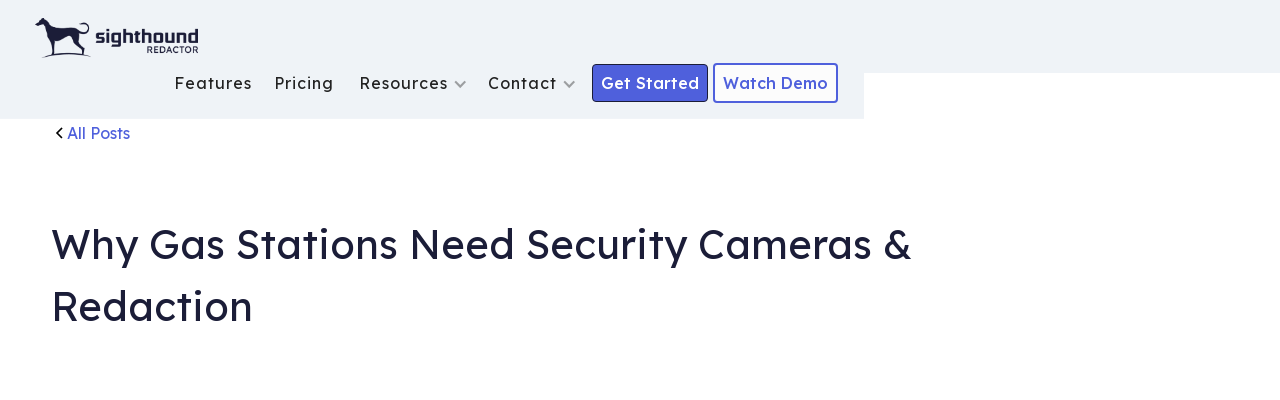

--- FILE ---
content_type: text/html
request_url: https://www.redactor.com/blog/why-gas-stations-need-security-cameras-redaction
body_size: 20273
content:
<!DOCTYPE html><!-- Last Published: Wed Jan 21 2026 19:20:41 GMT+0000 (Coordinated Universal Time) --><html data-wf-domain="www.redactor.com" data-wf-page="650c6106b34e9c42eebeacf1" data-wf-site="61815a2f8dc169fcb7758fa8" lang="en" data-wf-collection="650c6106b34e9c42eebeacb2" data-wf-item-slug="why-gas-stations-need-security-cameras-redaction"><head><meta charset="utf-8"/><title>Why Gas Stations Use Security Cameras, and Need Redaction Too</title><meta content="Gas station security cameras reduce crime and protect staff—but redaction is key when sharing footage. Here&#x27;s how to stay safe and privacy-compliant." name="description"/><meta content="Redactor from Sighthound - Why Gas Stations Need Security Cameras &amp; Redaction" property="og:title"/><meta content="Gas station security cameras reduce crime and protect staff—but redaction is key when sharing footage. Here&#x27;s how to stay safe and privacy-compliant." property="og:description"/><meta content="https://cdn.prod.website-files.com/61815a308dc169c8e8758fbc/634015bfd183ae2a2be88516_Cameras%20Protect%20Gas%20Stations%20But%20Personal%20Privacy%20Needs%20Protection%20Too.avif" property="og:image"/><meta content="Redactor from Sighthound - Why Gas Stations Need Security Cameras &amp; Redaction" property="twitter:title"/><meta content="Gas station security cameras reduce crime and protect staff—but redaction is key when sharing footage. Here&#x27;s how to stay safe and privacy-compliant." property="twitter:description"/><meta content="https://cdn.prod.website-files.com/61815a308dc169c8e8758fbc/634015bfd183ae2a2be88516_Cameras%20Protect%20Gas%20Stations%20But%20Personal%20Privacy%20Needs%20Protection%20Too.avif" property="twitter:image"/><meta property="og:type" content="website"/><meta content="summary_large_image" name="twitter:card"/><meta content="width=device-width, initial-scale=1" name="viewport"/><meta content="bqRFafTasxpr8wuPvL_e9xLPayqk_xoDaLGWRVAoYwc" name="google-site-verification"/><link href="https://cdn.prod.website-files.com/61815a2f8dc169fcb7758fa8/css/redactor.webflow.shared.143c596c3.min.css" rel="stylesheet" type="text/css" integrity="sha384-FDxZbDZE1jf1cgo2y3EDQL/eoFyf/61+UH018sUvULMtNELl9seDHV4NUxZ2y7UD" crossorigin="anonymous"/><link href="https://fonts.googleapis.com" rel="preconnect"/><link href="https://fonts.gstatic.com" rel="preconnect" crossorigin="anonymous"/><script src="https://ajax.googleapis.com/ajax/libs/webfont/1.6.26/webfont.js" type="text/javascript"></script><script type="text/javascript">WebFont.load({  google: {    families: ["Exo:100,100italic,200,200italic,300,300italic,400,400italic,500,500italic,600,600italic,700,700italic,800,800italic,900,900italic","Montserrat:100,100italic,200,200italic,300,300italic,400,400italic,500,500italic,600,600italic,700,700italic,800,800italic,900,900italic","Inter:300,400,500,600,700","Lexend:100,200,300,regular,500,600,700,800,900","Roboto:100,200,300,regular,500,600,700,800,900,100italic,200italic,300italic,italic,500italic,600italic,700italic,800italic,900italic"]  }});</script><script type="text/javascript">!function(o,c){var n=c.documentElement,t=" w-mod-";n.className+=t+"js",("ontouchstart"in o||o.DocumentTouch&&c instanceof DocumentTouch)&&(n.className+=t+"touch")}(window,document);</script><link href="https://cdn.prod.website-files.com/61815a2f8dc169fcb7758fa8/618196f091f2160cf7242e6e_Favicon.png" rel="shortcut icon" type="image/x-icon"/><link href="https://cdn.prod.website-files.com/61815a2f8dc169fcb7758fa8/61c0633a277c4c107de97921_Sighhthound%20Redactor%20256x256.png" rel="apple-touch-icon"/><link href="https://www.redactor.com/blog/why-gas-stations-need-security-cameras-redaction" rel="canonical"/><script type="text/javascript">!function(f,b,e,v,n,t,s){if(f.fbq)return;n=f.fbq=function(){n.callMethod?n.callMethod.apply(n,arguments):n.queue.push(arguments)};if(!f._fbq)f._fbq=n;n.push=n;n.loaded=!0;n.version='2.0';n.agent='plwebflow';n.queue=[];t=b.createElement(e);t.async=!0;t.src=v;s=b.getElementsByTagName(e)[0];s.parentNode.insertBefore(t,s)}(window,document,'script','https://connect.facebook.net/en_US/fbevents.js');fbq('consent', 'revoke');fbq('init', '666655294622917');fbq('track', 'PageView');</script><!-- Termly Cookie Compliance Script (First) -->
<!-- IMPORTANT: This must be the first script tag on the page.
<script data-termly-config>
  window.TERMLY_CUSTOM_BLOCKING_MAP = {
    "js.hsforms.net": "essential",
    ".w-dropdown": "essential",
    ".w-dropdown-toggle": "essential",
    ".w-dropdown-list": "essential"
  };
</script>

<script src="https://app.termly.io/resource-blocker/329d17b2-ac02-4bbb-8182-14a017ac4b2b?autoBlock=on"></script>

End of Termly Script -->

<!-- Google Tag Manager (GTM) -->
<script>(function(w,d,s,l,i){w[l]=w[l]||[];w[l].push({'gtm.start': 
new Date().getTime(),event:'gtm.js'});var f=d.getElementsByTagName(s)[0],
j=d.createElement(s),dl=l!='dataLayer'?'&l='+l:'';j.async=true;j.src=
'https://www.googletagmanager.com/gtm.js?id='+i+dl;f.parentNode.insertBefore(j,f);
})(window,document,'script','dataLayer','GTM-P5K6RD4');</script>
<!-- End Google Tag Manager (GTM) -->


<!-- Start cookieyes banner  -->
<script id="cookieyes" type="text/javascript" src="https://cdn-cookieyes.com/client_data/498b5c56f573b924a009b8c2/script.js"></script> 
<!-- End cookieyes banner -->

<script type="application/ld+json">
{
  "@context": "https://schema.org",
  "@type": "Organization",
  "@id": "https://www.sighthound.com/#organization",
  "name": "Sighthound Inc.",
  "alternateName": "Sighthound",
  "url": [
    "https://www.redactor.com/"
  ],
  "logo": {
    "@type": "ImageObject",
    "url": "https://static1.squarespace.com/static/5eea681ba10cc5139559fcca/t/62877aa836954610385926a5/1695128446593/"
  },
  "description": "Sighthound provides AI-powered license plate recognition, video redaction, and smart hardware for law enforcement, parking, public safety and more.",
  "sameAs": [
    "https://www.sighthound.com/",
    "https://www.linkedin.com/company/sighthound",
    "https://www.facebook.com/sighthound",
    "https://www.youtube.com/@sighthoundinc"
  ],
  "address": {
    "@type": "PostalAddress",
    "streetAddress": "587 East State Road 434, Suite 1063",
    "addressLocality": "Longwood",
    "addressRegion": "FL",
    "postalCode": "32750",
    "addressCountry": "US"
  }
}
</script>

<!-- START Schema Markup -->
<!-- SoftwareApplication Schema -->
<script type="application/ld+json">
{
  "@context": "https://schema.org",
  "@type": "SoftwareApplication",
  "name": "Sighthound Redactor",
  "alternateName": "Redactor from Sighthound",
  "applicationCategory": "MultimediaApplication",
  "applicationSubCategory": "Video, Image, and Audio Redaction Software",
  "operatingSystem": "Windows, Linux, Docker",
  "softwareVersion": "Latest",
  "description": "Sighthound Redactor is an AI-powered desktop and server software solution that automates the redaction of sensitive information in videos, images, and audio. It uses advanced computer vision and object tracking to minimize manual effort, supporting law enforcement, legal, and compliance-heavy environments.",
  "potentialAction": {
    "@type": "SearchAction",
    "target": "https://www.sighthound.com/search?q={search_term_string}",
    "query-input": "required name=search_term_string"
  },
  "url": "https://www.redactor.com/",
  "image": "https://cdn.prod.website-files.com/61815a2f8dc169fcb7758fa8/61c0633a277c4c107de97921_Sighhthound%20Redactor%20256x256.png",
  "installUrl": "https://www.redactor.com/get-started",
  "isAccessibleForFree": true,
  "softwareHelp": "https://docs.redactor.com/",
  "releaseNotes": "https://docs.redactor.com/release-notes/",
  "featureList": [
    "Automatic face, license plate, vehicle, and speech detection",
    "Manual custom redaction zones with sticky selection",
    "Smart and manual redaction modes for hybrid workflows",
    "Audio redaction and transcription in 8+ languages",
    "Redaction of videos, images, and audio files",
    "Batch processing for bulk file redaction",
    "Offline mode and metadata preservation",
    "Web UI supports latest versions of Chrome, Firefox, Edge, and Safari",
    "Virtual machine deployment support (single CPU socket configuration)"
  ],
  "requirements": [
    "Desktop - Minimum: Windows 10+, 4-core Intel i7/i9 or AMD equivalent (8th gen+), 16GB RAM, SSD, NVIDIA GPU w/ 4GB+ RAM (Compute Capability ≥ 5.0)",
    "Desktop - Recommended: Windows 10+, 8+ core CPU (12th gen+), 16GB+ RAM, SSD, NVIDIA GPU w/ 4GB+ RAM",
    "Server - Recommended Single User: Windows or Linux/Docker, 8+ core CPU, 16GB+ RAM, SSD, NVIDIA GPU w/ 4GB+ RAM",
    "Server - Recommended Multi-User: Windows or Linux/Docker, 16+ core CPU, 32GB+ RAM, SSD, NVIDIA GPU w/ 8GB+ RAM",
    "VM Compatibility: Single CPU socket setup, multiple cores supported per socket"
  ],
  "offers": {
    "@type": "Offer",
    "priceCurrency": "USD",
    "price": "0",
    "category": "FreeTrial",
    "availability": "https://schema.org/InStock",
    "url": "https://www.redactor.com/free-trial"
  },
  "publisher": {
    "@type": "Organization",
    "@id": "https://www.redactor.com/#organization",
    "name": "Sighthound Inc.",
    "url": "https://www.redactor.com/",
    "logo": {
      "@type": "ImageObject",
      "url": "https://assets-global.website-files.com/61815a2f8dc169fcb7758fa8/6185552711cba97272e6876d_sighthound_horizontal_redactor_logo_sighthound_navy_rgb_1000px%4072ppi.webp"
    }
  }
}
</script>

<!-- WebSite Schema -->
<script type="application/ld+json">
{
  "@context": "https://schema.org",
  "@type": "WebSite",
  "@id": "https://www.redactor.com/#website",
  "url": "https://www.redactor.com/",
  "name": "Sighthound Redactor",
  "alternateName": "Redactor from Sighthound",
  "description": "Best AI Video Redaction Software",
  "keywords": "video redaction software, AI software, privacy protection, facial recognition, GDPR compliance, CCPA compliance, FOIA compliance",
  "publisher": {
    "@type": "Organization",
    "name": "Sighthound Inc.",
    "logo": {
      "@type": "ImageObject",
      "url": "https://assets-global.website-files.com/61815a2f8dc169fcb7758fa8/6185552711cba97272e6876d_sighthound_horizontal_redactor_logo_sighthound_navy_rgb_1000px%4072ppi.webp"
    }
  }
}
</script>

<!-- End WebSite Schema -->

<!-- Google Ads Conversion Tracking -->
<script async src="https://www.googletagmanager.com/gtag/js?id=AW-10851895766"></script> 
<script>
  window.dataLayer = window.dataLayer || [];
  function gtag(){dataLayer.push(arguments);}
  gtag('js', new Date());
  gtag('config', 'AW-10851895766');
</script>
<!-- END Google Ads Conversion Tracking -->

<!-- Clarity tracking code for https://www.redactor.com/
<script defer type="text/javascript">
    (function(c,l,a,r,i,t,y){
        c[a]=c[a]||function(){(c[a].q=c[a].q||[]).push(arguments)};
        t=l.createElement(r);t.async=1;t.src="https://www.clarity.ms/tag/"+i+"?ref=bwt";
        y=l.getElementsByTagName(r)[0];y.parentNode.insertBefore(t,y);
    })(window, document, "clarity", "script", "b5yw522ewr");
</script>
END Clarity tracking code for https://www.redactor.com/ -->

<!-- HubSpot Embed Code -->
<script type="text/javascript" id="hs-script-loader" async defer src="//js.hs-scripts.com/3983149.js"></script>
<!-- End of HubSpot Embed Code -->

<!-- LinkedIn Insight Tag -->
<script type="text/javascript">
  _linkedin_partner_id = "4542561";
  window._linkedin_data_partner_ids = window._linkedin_data_partner_ids || [];
  window._linkedin_data_partner_ids.push(_linkedin_partner_id);
</script>
<script type="text/javascript">
  (function(l) {
    if (!l){window.lintrk = function(a,b){window.lintrk.q.push([a,b])};
    window.lintrk.q=[]}
    var s = document.getElementsByTagName("script")[0];
    var b = document.createElement("script");
    b.type = "text/javascript";b.async = true;
    b.src = "https://snap.licdn.com/li.lms-analytics/insight.min.js";
    s.parentNode.insertBefore(b, s);
  })(window.lintrk);
</script>
<noscript>
  <img height="1" width="1" style="display:none;" alt="" src="https://px.ads.linkedin.com/collect/?pid=4542561&fmt=gif" />
</noscript>
<!-- END LinkedIn Insight Tag -->

<!-- Meta Business Manager Domain Verification -->
<meta name="facebook-domain-verification" content="8y29iwwtmkhv9xh9jqxcha46nvb5hm" />
<!-- END Meta Business Manager Domain Verification --><script type="application/ld+json">
{
  "@context": "https://schema.org",
  "@type": "BlogPosting",
  "@id": "https://www.redactor.com/blog/why-gas-stations-need-security-cameras-redaction#BlogPosting",
  "mainEntityOfPage": {
    "@type": "WebPage",
    "@id": "https://www.redactor.com/blog/why-gas-stations-need-security-cameras-redaction#webpage"
  },
  "headline": "Why Gas Stations Use Security Cameras, and Need Redaction Too",
  "image": [
    "https://cdn.prod.website-files.com/61815a308dc169c8e8758fbc/634015bfd183ae2a2be88516_Cameras%20Protect%20Gas%20Stations%20But%20Personal%20Privacy%20Needs%20Protection%20Too.avif"
  ],
  "datePublished": "Oct 07, 2022",
  "dateModified": "Apr 17, 2025",
  "author": {
    "@type": "Person",
    "name": "Sighthound Redactor",
    "url": "https://www.redactor.com"
  },
  "publisher": {
    "@type": "Organization",
    "name": "Sighthound Redactor",
    "logo": {
      "@type": "ImageObject",
      "url": "https://cdn.prod.website-files.com/61815a2f8dc169fcb7758fa8/61c0633a277c4c107de97921_Sighhthound%20Redactor%20256x256.png"
    }
  },
  "url": "https://www.redactor.com/blog/why-gas-stations-need-security-cameras-redaction",
  "description": "Gas station security cameras reduce crime and protect staff—but redaction is key when sharing footage. Here&#39;s how to stay safe and privacy-compliant."
}
</script>

<!-- Breadcrumb Schema -->
<script type="application/ld+json">
{
  "@context": "https://schema.org",
  "@type": "BreadcrumbList",
  "@id": "https://www.redactor.com/blog/why-gas-stations-need-security-cameras-redaction#breadcrumb",
  "name": "Breadcrumb",
  "itemListElement": [
     {
      "@type": "ListItem",
      "position": 1,
      "name": "Home",
      "item": "https://www.redactor.com/"
     },
     {
      "@type": "ListItem",
      "position": 2,
      "name": "Blog",
      "item": "https://www.redactor.com/blog"
     },
     {
      "@type": "ListItem",
      "position": 3,
      "name": "Why Gas Stations Need Security Cameras &amp; Redaction",
      "item": "https://www.redactor.com/blog/why-gas-stations-need-security-cameras-redaction"
     }
  ]
}
</script>
<!-- END SCHEMAS -->
<script src="https://cdn.prod.website-files.com/61815a2f8dc169fcb7758fa8%2F652d31f3dc22d7b4ee708e44%2F682d173f05690ed0a8328e52%2Fclarity_script-1.1.7.js" type="text/javascript"></script><script src="https://cdn.jsdelivr.net/npm/@flowbase-co/boosters-tooltip@1.1.2/dist/tooltip.js" type="text/javascript" integrity="sha384-IIHHs5EyPKqUFNFkmDdboHa7DYH7IF6Cv1v2MqazjClAzrfbpMBVPyz6h7nmw5GS" crossorigin="anonymous"></script><script type="text/javascript">window.__WEBFLOW_CURRENCY_SETTINGS = {"currencyCode":"USD","symbol":"$","decimal":".","fractionDigits":2,"group":",","template":"{{wf {\"path\":\"symbol\",\"type\":\"PlainText\"} }} {{wf {\"path\":\"amount\",\"type\":\"CommercePrice\"} }} {{wf {\"path\":\"currencyCode\",\"type\":\"PlainText\"} }}","hideDecimalForWholeNumbers":false};</script></head><body><div class="w-embed w-iframe"><!-- Google Tag Manager (noscript) -->
<noscript>
  <iframe src="https://www.googletagmanager.com/ns.html?id=GTM-P5K6RD4"
  height="0" width="0" style="display:none;visibility:hidden"></iframe>
</noscript>
<!-- End Google Tag Manager (noscript) --></div><div data-animation="default" class="navbar w-nav" data-easing2="ease" data-easing="ease" data-collapse="medium" data-w-id="3852a092-2267-7a28-c450-cccc1316b170" role="banner" data-no-scroll="1" data-duration="400"><div class="navcontainer"><div class="w-layout-blockcontainer bodycontainer w-container"><a href="/" class="logo-block-2 w-nav-brand"><img alt="Sighthound Redactor" src="https://cdn.prod.website-files.com/61815a2f8dc169fcb7758fa8/6185552711cba97272e6876d_sighthound_horizontal_redactor_logo_sighthound_navy_rgb_1000px%4072ppi.webp" class="logo"/></a><nav role="navigation" data-essential="true" class="nav-menu w-nav-menu"><a href="/features" class="nav-link dark responsivetext w-nav-link">Features</a><a href="/pricing" class="nav-link dark responsivetext w-nav-link">Pricing</a><div data-delay="0" data-hover="false" class="dropdown dark w-dropdown"><div class="nav-link dropdown-toggle dark responsivetext w-dropdown-toggle"><div class="navdropdowntext">Resources</div><div class="dropdown-icon w-icon-dropdown-toggle"></div></div><nav class="dropdown-list w-dropdown-list"><a href="/demo-video" class="dropdown-link w-dropdown-link">Product Demo</a><a href="https://docs.redactor.com/" target="_blank" class="dropdown-link w-dropdown-link">Documentation</a><a href="https://dev.sighthound.com/redactor/overview/" target="_blank" class="dropdown-link w-dropdown-link">Developer Docs</a><a href="/faq" class="dropdown-link w-dropdown-link">FAQs</a><a href="/blog" class="dropdown-link w-dropdown-link">Blogs</a></nav></div><div data-delay="0" data-hover="false" data-essential="true" class="dropdown w-dropdown"><div class="nav-link dropdown-toggle dark responsivetext w-dropdown-toggle"><div class="navdropdowntext">Contact</div><div class="dropdown-icon w-icon-dropdown-toggle"></div></div><nav class="dropdown-list w-dropdown-list"><a href="/contact-us" class="dropdown-link w-dropdown-link">Sales Inquiry</a><a href="/schedule-demo" class="dropdown-link w-dropdown-link">Talk to a Human</a><a href="/contact-support" class="dropdown-link w-dropdown-link">Support Request</a><a href="/partners" class="dropdown-link w-dropdown-link">Partner With Us</a></nav></div><div data-essential="true" class="navdisplay-buttons"><div class="buttonnav"><a id="flex_tryFree" href="/free-trial" class="button-primary herobutton responsivetext w-button">Get Started</a></div><div class="buttonnav"><a href="/demo-video" class="button-secondary herobutton w-button">Watch Demo</a></div></div><div data-delay="0" data-hover="false" class="dropdown hide w-dropdown"><div class="nav-link dropdown-toggle light w-dropdown-toggle"><div>Homepage</div><div class="dropdown-icon w-icon-dropdown-toggle"></div></div><nav class="dropdown-list w-dropdown-list"><a href="#" class="dropdown-link w-dropdown-link">Home (Business 1)</a><a href="#" class="dropdown-link w-dropdown-link">Home (Business 2)</a><a href="#" class="dropdown-link w-dropdown-link">Home (iPhone App)</a><a href="#" class="dropdown-link w-dropdown-link">Home (Portfolio)</a></nav></div><div data-delay="0" data-hover="false" class="dropdown hide w-dropdown"><div class="nav-link dropdown-toggle light w-dropdown-toggle"><div>Features</div><div class="dropdown-icon w-icon-dropdown-toggle"></div></div><nav class="dropdown-list w-dropdown-list"><a href="#" class="dropdown-link w-dropdown-link">Features #1</a><a href="#" class="dropdown-link w-dropdown-link">Features #2</a><a href="#" class="dropdown-link w-dropdown-link">Features #3</a></nav></div><div data-delay="0" data-hover="false" class="dropdown hide w-dropdown"><div class="nav-link dropdown-toggle light w-dropdown-toggle"><div>Blog</div><div class="dropdown-icon w-icon-dropdown-toggle"></div></div><nav class="dropdown-list w-dropdown-list"><a href="#" class="dropdown-link w-dropdown-link">Blog Style #1</a><a href="#" class="dropdown-link w-dropdown-link">Blog Style #2</a><a href="#" class="dropdown-link w-dropdown-link">Blog Style #3</a></nav></div></nav><div data-essential="true" class="transparant-menu-button w-nav-button"><div class="w-icon-nav-menu"></div></div></div></div></div><div class="spacer"></div><header class="section-med"><div class="w-layout-blockcontainer bodycontainer w-container"><div><div class="margin-bottom"><div class="max-width-xlarge"><div class="blogpost4_header"><div class="margin-bottom margin-medium"><div class="button-row"><a href="/blog" class="button-link with-icon w-inline-block"><div class="icon-embed-xxsmall w-embed"><svg width="16" height="16" viewBox="0 0 16 16" fill="none" xmlns="https://www.w3.org/2000/svg">
<path d="M11 13L6 8L11 3" stroke="CurrentColor" stroke-width="1.5"/>
</svg></div><div>All Posts</div></a></div></div><div class="blogpost4_meta-wrapper"><a href="#" class="blogpost4_category-link w-inline-block"><div>Category</div></a><div class="text-size-small text-weight-semibold text-inline">5 min read</div></div><div class="blogpost4_title-wrapper"><h1 class="responsivetexth1">Why Gas Stations Need Security Cameras &amp; Redaction</h1></div></div></div></div><div class="blogpost4_image-wrapper"><img src="https://cdn.prod.website-files.com/61815a308dc169c8e8758fbc/634015bfd183ae2a2be88516_Cameras%20Protect%20Gas%20Stations%20But%20Personal%20Privacy%20Needs%20Protection%20Too.avif" loading="lazy" alt="Police Line Do Not Cross tape in front of a gas station pumps and parking lot" sizes="(max-width: 767px) 100vw, (max-width: 991px) 728px, 940px" srcset="https://cdn.prod.website-files.com/61815a308dc169c8e8758fbc/634015bfd183ae2a2be88516_Cameras%20Protect%20Gas%20Stations%20But%20Personal%20Privacy%20Needs%20Protection%20Too-p-500.avif 500w, https://cdn.prod.website-files.com/61815a308dc169c8e8758fbc/634015bfd183ae2a2be88516_Cameras%20Protect%20Gas%20Stations%20But%20Personal%20Privacy%20Needs%20Protection%20Too.avif 1200w" class="blogpost4_image"/></div><div class="blogpost4_content-top"><div class="blog46_meta-wrapper"><div><div class="w-dyn-list"><div role="list" class="w-dyn-items"><div role="listitem" class="w-dyn-item"><div class="w-layout-hflex flex-block-4"><img src="https://cdn.prod.website-files.com/61815a308dc169c8e8758fbc/67e1a2f00b2c387f3c87571f_IMG_5385%20(1).avif" loading="lazy" width="50" alt="Author image" sizes="50px" srcset="https://cdn.prod.website-files.com/61815a308dc169c8e8758fbc/67e1a2f00b2c387f3c87571f_IMG_5385%20(1)-p-500.avif 500w, https://cdn.prod.website-files.com/61815a308dc169c8e8758fbc/67e1a2f00b2c387f3c87571f_IMG_5385%20(1).avif 1024w" class="image-14"/><div class="w-layout-hflex flex-block-5"><p>By:</p><a href="/author/julianna">Julianna C.</a></div></div></div></div></div></div><div class="blogtextsmall"><p class="responsivetext">Last Updated:</p><div class="responsivetext">April 17, 2025</div></div><div class="text-size-small text-weight-semibold text-inline">8</div><div class="text-size-small text-weight-semibold text-inline"> min read</div></div><div class="div-block-83"><div class="w-layout-hflex flex-block-6"><div id="w-node-c1161e9e-bcec-24c9-229a-e592413e05df-eebeacf1" class="margin-right center"><div>share this article:</div></div></div><div class="div-block-84"><div class="w-layout-hflex flex-block-7"><div class="blogsocialpost"><div class="blogpost4_social-icon w-embed"><a class="blogpost1_social-icon" href="https://www.linkedin.com/shareArticle?mini=true&url=&title=&summary=&source=" target="_blank" title="Share on LinkedIn" onclick="window.open('https://www.linkedin.com/shareArticle?mini=true&url=' + encodeURIComponent(document.URL) + '&title=' + encodeURIComponent(document.title)); return false;">
	<div>
  
  <svg width="24" height="24" viewBox="0 0 24 24" fill="none" xmlns="https://www.w3.org/2000/svg">
  <path fill-rule="evenodd" clip-rule="evenodd" d="M5 3H19C20.1046 3 21 3.89543 21 5V19C21 20.1046 20.1046 21 19 21H5C3.89543 21 3 20.1046 3 19V5C3 3.89543 3.89543 3 5 3ZM8 18C8.27614 18 8.5 17.7761 8.5 17.5V10.5C8.5 10.2239 8.27614 10 8 10H6.5C6.22386 10 6 10.2239 6 10.5V17.5C6 17.7761 6.22386 18 6.5 18H8ZM7.25 9C6.42157 9 5.75 8.32843 5.75 7.5C5.75 6.67157 6.42157 6 7.25 6C8.07843 6 8.75 6.67157 8.75 7.5C8.75 8.32843 8.07843 9 7.25 9ZM17.5 18C17.7761 18 18 17.7761 18 17.5V12.9C18.0325 11.3108 16.8576 9.95452 15.28 9.76C14.177 9.65925 13.1083 10.1744 12.5 11.1V10.5C12.5 10.2239 12.2761 10 12 10H10.5C10.2239 10 10 10.2239 10 10.5V17.5C10 17.7761 10.2239 18 10.5 18H12C12.2761 18 12.5 17.7761 12.5 17.5V13.75C12.5 12.9216 13.1716 12.25 14 12.25C14.8284 12.25 15.5 12.9216 15.5 13.75V17.5C15.5 17.7761 15.7239 18 16 18H17.5Z" fill="CurrentColor"/>
  </svg>
 
 </div>
 </a></div></div><div class="blogsocialpost"><div class="blogpost4_social-icon w-embed"><a class="blogpost1_social-icon" href="mailto:?subject=&body=:%20" target="_blank" title="Email" onclick="window.open('mailto:?subject=' + encodeURIComponent(document.title) + '&body=' + encodeURIComponent(document.URL)); return false;">

<svg width="24" height="24" viewBox="0 0 24 24" fill="none" xmlns="https://www.w3.org/2000/svg">
<path fill-rule="evenodd" clip-rule="evenodd" d="M20.9999 7.66008V8.00008C21.0007 9.06616 20.576 10.0885 19.8199 10.84L16.9999 13.67C16.4738 14.1911 15.6261 14.1911 15.1 13.67L15 13.56C14.8094 13.3656 14.8094 13.0544 15 12.86L18.4399 9.42006C18.807 9.03938 19.0083 8.52883 18.9999 8.00008V7.66008C19.0003 7.12705 18.788 6.61589 18.4099 6.2401L17.7599 5.59011C17.3841 5.21207 16.873 4.99969 16.3399 5.00011H15.9999C15.4669 4.99969 14.9558 5.21207 14.58 5.59011L11.14 9.00007C10.9456 9.19064 10.6344 9.19064 10.44 9.00007L10.33 8.89007C9.8089 8.36394 9.8089 7.51623 10.33 6.99009L13.16 4.15012C13.9165 3.40505 14.9382 2.99133 15.9999 3.00014H16.3399C17.4011 2.9993 18.4191 3.42018 19.1699 4.17012L19.8299 4.83012C20.5798 5.5809 21.0007 6.59891 20.9999 7.66008ZM8.64993 13.94L13.9399 8.65008C14.0338 8.55543 14.1616 8.50218 14.2949 8.50218C14.4282 8.50218 14.556 8.55543 14.6499 8.65008L15.3499 9.35007C15.4445 9.44395 15.4978 9.57175 15.4978 9.70507C15.4978 9.83839 15.4445 9.96618 15.3499 10.0601L10.0599 15.35C9.96604 15.4447 9.83824 15.4979 9.70492 15.4979C9.57161 15.4979 9.44381 15.4447 9.34993 15.35L8.64993 14.65C8.55528 14.5561 8.50204 14.4283 8.50204 14.295C8.50204 14.1617 8.55528 14.0339 8.64993 13.94ZM13.5599 15C13.3655 14.8094 13.0543 14.8094 12.8599 15L9.42993 18.41C9.0517 18.7905 8.53645 19.003 7.99995 18.9999H7.65995C7.12691 19.0004 6.61576 18.788 6.23997 18.41L5.58997 17.76C5.21194 17.3842 4.99956 16.873 4.99998 16.34V16C4.99956 15.4669 5.21194 14.9558 5.58997 14.58L9.00993 11.14C9.2005 10.9456 9.2005 10.6345 9.00993 10.44L8.89993 10.33C8.3738 9.80894 7.52609 9.80894 6.99996 10.33L4.17999 13.16C3.42392 13.9116 2.99916 14.9339 3 16V16.35C3.00182 17.4077 3.42249 18.4216 4.16999 19.1699L4.82998 19.8299C5.58076 20.5799 6.59878 21.0008 7.65995 20.9999H7.99995C9.05338 21.0061 10.0667 20.5964 10.8199 19.8599L13.6699 17.01C14.191 16.4838 14.191 15.6361 13.6699 15.11L13.5599 15Z" fill="CurrentColor"/>
</svg>

</a></div></div><div class="blogsocialpost"><div class="blogpost4_social-icon-2 w-embed"><a class="blogpost1_social-icon" href="https://www.facebook.com/sharer/sharer.php?u=&t=" title="Share on Facebook" target="_blank" onclick="window.open('https://www.facebook.com/sharer/sharer.php?u=' + encodeURIComponent(document.URL) + '&t=' + encodeURIComponent(document.URL)); return false;">
	<div>
  
  <svg width="24" height="24" viewBox="0 0 24 24" fill="none" xmlns="https://www.w3.org/2000/svg">
  <path d="M16.5 6H13.5C12.9477 6 12.5 6.44772 12.5 7V10H16.5C16.6137 9.99748 16.7216 10.0504 16.7892 10.1419C16.8568 10.2334 16.8758 10.352 16.84 10.46L16.1 12.66C16.0318 12.8619 15.8431 12.9984 15.63 13H12.5V20.5C12.5 20.7761 12.2761 21 12 21H9.5C9.22386 21 9 20.7761 9 20.5V13H7.5C7.22386 13 7 12.7761 7 12.5V10.5C7 10.2239 7.22386 10 7.5 10H9V7C9 4.79086 10.7909 3 13 3H16.5C16.7761 3 17 3.22386 17 3.5V5.5C17 5.77614 16.7761 6 16.5 6Z" fill="CurrentColor"/>
  </svg>
  
  </div>
</a></div></div><div class="blogsocialpost"><div class="blogpost4_social-icon w-embed"><a 
	class="blogpost1_social-icon" 
	href="https://twitter.com/intent/tweet?" 
	target="_blank" title="Tweet" 
	onclick="window.open('https://twitter.com/intent/tweet?text=' + encodeURIComponent(document.title) + ':%20 ' + encodeURIComponent(document.URL)); return false;"
	>
	
	<div>
  
  <svg width="24" height="24" viewBox="0 0 24 24" fill="none" xmlns="https://www.w3.org/2000/svg">
  <path d="M20.9728 6.7174C20.5084 7.33692 19.947 7.87733 19.3103 8.31776C19.3103 8.47959 19.3103 8.64142 19.3103 8.81225C19.3154 11.7511 18.1415 14.5691 16.0518 16.6345C13.962 18.6999 11.1312 19.8399 8.19405 19.7989C6.49599 19.8046 4.81967 19.4169 3.29642 18.6661C3.21428 18.6302 3.16131 18.549 3.16162 18.4593V18.3604C3.16162 18.2313 3.26623 18.1267 3.39527 18.1267C5.06442 18.0716 6.67402 17.4929 7.99634 16.4724C6.48553 16.4419 5.12619 15.5469 4.5006 14.1707C4.46901 14.0956 4.47884 14.0093 4.52657 13.9432C4.57429 13.8771 4.653 13.8407 4.73425 13.8471C5.19342 13.8932 5.65718 13.8505 6.1002 13.7212C4.43239 13.375 3.17921 11.9904 2.99986 10.2957C2.99349 10.2144 3.02992 10.1357 3.096 10.0879C3.16207 10.0402 3.24824 10.0303 3.32338 10.062C3.77094 10.2595 4.25409 10.3635 4.74324 10.3676C3.28184 9.40846 2.65061 7.58405 3.20655 5.92622C3.26394 5.76513 3.40181 5.64612 3.5695 5.61294C3.73718 5.57975 3.90996 5.63728 4.02432 5.76439C5.99639 7.86325 8.70604 9.11396 11.5819 9.25279C11.5083 8.95885 11.4721 8.65676 11.4741 8.35372C11.501 6.76472 12.4842 5.34921 13.9634 4.76987C15.4425 4.19054 17.1249 4.56203 18.223 5.71044C18.9714 5.56785 19.695 5.31645 20.3707 4.96421C20.4202 4.93331 20.483 4.93331 20.5325 4.96421C20.5634 5.01373 20.5634 5.07652 20.5325 5.12604C20.2052 5.87552 19.6523 6.50412 18.9509 6.92419C19.5651 6.85296 20.1685 6.70807 20.7482 6.49264C20.797 6.45942 20.8611 6.45942 20.9099 6.49264C20.9508 6.51134 20.9814 6.54711 20.9935 6.59042C21.0056 6.63373 20.998 6.68018 20.9728 6.7174Z" fill="CurrentColor"/>
  </svg>

  </div>
  </a></div></div></div></div></div></div><div class="blogpost4_content-wrapper"><div class="blogpost4_content"><header class="text-rich-text w-richtext"><p>The idea that gas stations should have monitoring equipment was practically unheard of more than twenty years ago. This was mostly due to the fact that gas was relatively inexpensive and that there was no need to steal it. </p><p>However, in this day and age of high-priced petrol and constrained paychecks—gas stations are vulnerable places, with robberies becoming considerably more prevalent than in the past. </p><p>This risk increases during the hours of darkness, resulting in the loss of valuable assets and an employee safety concern, too. Gas station owners, however, are becoming more technologically savvy to avoid gas station robberies and keep their staff secure with video surveillance.</p><p>Surveillance footage needs to be handled with care. When sharing footage with third parties like law enforcement, videos need to be redacted to protect the consumer privacy. Sighthound Redactor offers redaction software that may be used to redact recorded  surveillance footage in various industries and cases. Redaction software ensures security footage remains compliant in terms of PII legislation.</p><p>Read on to discover how security cameras and redaction software are essential for gas stations and other small businesses that use modern technology to protect their business, their customers and their employees. Running a business requires juggling multiple risks including losing income, employee turnover, fines from not adhering to data privacy compliance legislation. </p><h2>The Necessity of Surveillance Camera Systems</h2><p>Gas station surveillance cameras are often found outside the gas station, providing a panoramic view of the gas fill-up area. In previous years, they were of low quality and had limited recording time, making them ineffective in capturing crime real-time or later in the identification of criminals after the fact </p><p>However, technology has evolved significantly in recent years, and cameras that watch an entire gas station are far more sophisticated.</p><p>Major changes in surveillance practices have resulted in gas stations watching more than simply the pump area. They also keep an eye on things inside the gas station&#x27;s convenience store. Storefront robberies account for the vast majority of losses at gas stations, a fact that is slowly dawning on business owners.</p><p>Gas station owners can see exactly who is in and around the store at any given time using a basic surveillance system consisting of cameras and digital video recorders. </p><p>Surveillance is essential for assisting a gas station in maintaining its stock, keeping its staff secure, and ensuring that customers do not pump gas and then flee before paying.</p><h2>Gas Station DVR Viewer Surveillance</h2><p>These days gas station owners don&#x27;t necessarily need to be physically present at the gas station to know what&#x27;s going on. Now, thanks to cameras and rapid data transfer rates via the internet, a gas station&#x27;s owner can keep tabs on their business from afar. </p><p>This implies that they can not only ensure that workers are doing their jobs but also that no one is robbing the business. This leads to reduced losses for the owner, enhanced employee safety and lets not forget about it creating peace of mind.</p><h2>Security Cameras Monitor Gas Pumps</h2><p>The pumps can also be a hotspot for criminal activity. Even though the store may get robbed for money or retail items, the pumps can cost the gas station a lot more. Owners can now use exterior security cameras to monitor the gas station pumps on gas pump islands. This means they can see the license plate of the robber, and they don&#x27;t have to put their employees in danger to stop them. </p><p>All it takes now is for someone to park, fill up, and drive away without paying. Monitoring the gas station pumps with islands equipped with external security cameras is a significant step toward safety and preventing criminals from stealing the gas.</p><h2>Using Security Cameras to Protect Employees</h2><p>Businesses can’t turn a profit if they don’t have the staff to run the day to day.  Employee turnover is costly and employee safety is a big factor when running a gas station or retail store. They don&#x27;t want its staff chasing after a robber just to save the gas station a few dollars. What is $100 in comparison to a person&#x27;s life? The ability to keep employees safe is priceless to a business owner. When surveillance systems are installed, those individuals can be kept safe.</p><p>Remote viewing can assist in determining whether or not your employees are in danger. It is often difficult for an employee to contact the police or even sound the alarm while being robbed. </p><p>However, with security surveillance and consistent monitoring, external personnel or managers can contact the police and have them at the gas station before the thief even realizes what is happening. This protects staff while also removing a dangerous individual from the street.</p><p>‍</p><h2>Security Cameras as a Deterrent to Theft</h2><p>Nothing deters criminals from robbing a business like a surveillance system. It is an excellent theft deterrent for the shop since everyone knows someone is watching them when they spot the cameras. As a result, they may decide not to rob the store since it is simply too dangerous and there is too much risk of being identified and caught.</p><p>Placing visible <a href="https://www.redactor.com/post/why-do-organizations-need-face-blurring-software-for-cctv" target="_blank"><strong>security cameras</strong></a> outside and within the gas station, including behind the store&#x27;s counter, and around the pumps is a great theft deterrent. Any business owner who wants to keep employees secure and robberies to a minimum, if not non-existent, should consider installing cameras that can be seen but not accessed.</p><h2>Why Gas Stations Need Redaction Software</h2><p>Surveillance equipment is crucial for gas stations to keep their premises and assets safe. However, there are protections to ensure that gas station patrons&#x27; rights to privacy are upheld regarding camera footage from the premises. In fact, the way that companies actually go about doing this can play a significant role in their overall security strategy.</p><p>There is a considerable amount of data, including PII, that cameras may collect. Faces, license plates, and even text written on the front of a T-shirt can all be captured in video. All of this information can assist in helping to learn more about the customer. </p><p>Some businesses use face-recognition technologies, or in the event of a theft, they hand over the applicable video footage to law enforcement agencies so that they may utilize facial recognition to identify the perpetrator. However, another concern is what happens to the information after it is gathered. Who has access to this content? Where exactly does it get kept? And for how long? In what ways does the company ensure the safety of its customers and confidential information?</p><p>Sometimes, a data breach may not be detected until long after the original video was recorded, adding further complexity to storing and protecting sensitive information. Gas station owners must establish policies and guidelines and employ specific redaction tools and techniques to safeguard customers&#x27; privacy while making the data available for investigation.</p><p>Metadata in the digital recording provides additional details about the subject of the recording. Information such as GPS coordinates, time of day, and video-setting preferences may be recorded. The gas station might face fines if this information were made public under privacy legislation.</p><p>The failure of a gas station to comply with any of the numerous privacy laws that protect consumers&#x27; personal information can result in <a href="https://www.redactor.com/post/five-ways-your-organization-can-avoid-a-gdpr-fine"><strong>significant fines</strong></a>. Several state <a href="https://www.redactor.com/post/an-easy-guide-to-us-privacy-laws" target="_blank"><strong>privacy laws</strong></a>, such as the <strong>California Consumer Privacy Act </strong>(CCPA), can affect how databases are structured, what data can be collected, and how it is utilized. Surveillance information is covered by the federal <strong>Privacy Act of 1974</strong>. </p><p>Strong privacy policies and a high-quality automatic redaction software system are two of the most obvious ways for any gas station to preserve its sensitive video data and guarantee its customers&#x27; privacy. When corporate policy calls for redaction, having reliable redaction software on hand may make the process go efficiently.  </p><p>Redaction software can combine intelligent automation, AI, and machine learning to make the often laborious process of removing unwanted content from video quick and easy. Smart automation may eliminate, redact, or obscure identifiable information from a video while keeping the rest intact. With only a few clicks and a few minutes of your time, this form of automation may remove thousands of data points.</p><p><strong>Redactor Makes Blurring Faces, Vehicles and License Plates with Ease</strong></p><figure style="padding-bottom:56.206088992974244%" class="w-richtext-align-fullwidth w-richtext-figure-type-video"><div><iframe allowfullscreen="true" frameborder="0" scrolling="no" src="https://www.youtube.com/embed/FdKlIg3il-8" title="GasStation People Redacted iStock source"></iframe></div></figure><h2>Sighthound Redactor Software Enables Compliance</h2><p>Organizations that capture videos of consumers need to be aware of the federal and state legislation that requires Personal Identifiable Information (PIII) to be redacted.  </p><p>As a result, video redaction with Sighthound Redactor offers business owners the following benefits</p><ul role="list"><li>Reduce risk of fines for non-compliance</li><li>Ability to process large amounts of data for people, objects, vehicles by using AI </li><li>No technical experience required with easy to use user interface</li><li>Cloud subscription that can be started in 1 day</li><li>Plans start at $99 a month</li></ul><h2>Final thoughts</h2><p>If you&#x27;re a gas station owner or business owner, Sighthound  can assist you with your video redaction needs, whether they are live streams or recorded streams, image files or video files. We have created an easy-to-use tool that anyone can use to protect people&#x27;s privacy, reduce their company&#x27;s or organization&#x27;s risk, and ensure essential privacy protections and data compliance requirements are met.</p><p>For less than $100 a month, you can be ready for data compliance requirements for stored video. Talk to a redaction expert today via chat or through our <a href="https://www.redactor.com/contact-sales">contact sales</a> form.</p></header></div><div id="w-node-_80e38379-dd25-9048-7dfa-710329f8dbed-eebeacf1" class="blogpost4_cta-box"><div class="margin-bottom margin-xsmall text-center"><div class="heading-xsmall">Protect Privacy in Gas Station Surveillance Footage</div></div><div class="margin-top"><a id="Blog_CTA_primary" href="https://www.redactor.com/free-trial" class="button-secondary w-button">Try it for Free</a></div><div class="margin-top margin-small"><a id="Blog_CTA_secondary" href="https://www.redactor.com/demo-video" target="_blank" class="button-link with-icon is-alternate w-inline-block"><div>See How It Works</div><div class="icon-embed-xxsmall-2 w-embed"><svg width="16" height="16" viewBox="0 0 16 16" fill="none" xmlns="https://www.w3.org/2000/svg">
<path d="M6 3L11 8L6 13" stroke="CurrentColor" stroke-width="1.5"/>
</svg></div></a></div></div><div class="blogtextsmall"><p class="responsivetext">Published on:</p><div class="responsivetext">October 7, 2022</div></div></div></div></div></header><div class="footer-bottom"><div class="w-layout-blockcontainer bodycontainer containerfooter w-container"><div class="w-layout-grid gridfooterrow"><div id="w-node-c0d76915-cb3e-2e5c-c4c6-f92d28463981-7f96959d" class="gridfooter"><div class="dark-footer-title responsivetext">Product</div><a href="/pricing" class="dark-footer-link responsivetext">Pricing</a><a href="/free-trial" class="dark-footer-link responsivetext">Get Started</a><a href="/schedule-demo" class="dark-footer-link responsivetext">Talk to a Human</a><a href="/features" class="dark-footer-link responsivetext">What’s New in Redactor</a></div><div id="w-node-_2e913582-c037-5072-5e50-832dc5a3df07-7f96959d" class="gridfooter"><div class="dark-footer-title responsivetext">Resources</div><a id="extLink_knowledgebase" href="https://docs.redactor.com/" target="_blank" class="dark-footer-link with-icon w-inline-block"><div class="responsivetext">Documentation</div><div class="icon-embed-xxsmall-2 external-link w-embed"><link rel="stylesheet" href="https://maxcdn.bootstrapcdn.com/font-awesome/4.4.0/css/font-awesome.min.css">
<i class="fa fa-external-link"></i></div></a><a href="/demo-video" class="dark-footer-link responsivetext">Product Demo</a><a href="/faq" class="dark-footer-link responsivetext">FAQs</a><a href="/blog" class="dark-footer-link responsivetext">Blog</a></div><div id="w-node-_3de74804-ecb9-f2e1-db7a-37198f6bab4a-7f96959d" class="gridfooter"><div class="dark-footer-title responsivetext">Contact</div><a href="/contact-us" class="dark-footer-link responsivetext">Contact Sales</a><a href="/contact-support" class="dark-footer-link responsivetext">Contact Support</a><a href="/partners" class="dark-footer-link responsivetext">Become a Partner</a><a href="https://www.sighthound.com/about/team" class="dark-footer-link responsivetext">Our Team</a></div><div id="w-node-dd26cb24-89a7-a3b1-fc16-6ec6e31c9121-7f96959d" class="gridfooter"><div class="dark-footer-title responsivetext">Compliance &amp; Legal</div><a href="https://www.redactor.com/blog/how-to-manage-pii-in-images-gdpr-privacy-laws-compliance" target="_blank" class="dark-footer-link responsivetext">GDPR Compliance</a><a href="#" class="dark-footer-link responsivetext hide">FOIA Redaction Guide</a><div class="dark-footer-link responsivetext no-underline w-embed"><a href="#" class="termly-display-preferences" style="text-decoration: none;">Manage Consent</a></div><a href="https://www.sighthound.com/privacy" target="_blank" class="dark-footer-link responsivetext">Privacy Policy</a><a href="https://www.sighthound.com/terms" target="_blank" class="dark-footer-link responsivetext">Terms of Use</a></div></div><div class="bottom-footer-block white-footer-block"><div><div class="footer-logo-left"><img src="https://cdn.prod.website-files.com/61815a2f8dc169fcb7758fa8/6185552711cba97272e6876d_sighthound_horizontal_redactor_logo_sighthound_navy_rgb_1000px%4072ppi.webp" loading="lazy" alt="Sighthound Redactor Logo" class="sighthoundimagefooter"/><div class="footer2_credit-text responsivetext">© 2025 Sighthound Inc. All rights reserved.</div></div></div><div id="w-node-_0b656f95-3ce4-5959-64d5-107a505ce6a6-7f96959d"><div class="footer-social-right"><div class="dark-footer-title desktop-center responsivetext">Follow Us</div><a href="https://www.facebook.com" target="_blank" class="color-social-button w-inline-block"><div class="social-icon w-embed"><svg width="24" height="24" viewBox="0 0 24 24" fill="none" xmlns="https://www.w3.org/2000/svg">
<path d="M16.5 6H13.5C12.9477 6 12.5 6.44772 12.5 7V10H16.5C16.6137 9.99748 16.7216 10.0504 16.7892 10.1419C16.8568 10.2334 16.8758 10.352 16.84 10.46L16.1 12.66C16.0318 12.8619 15.8431 12.9984 15.63 13H12.5V20.5C12.5 20.7761 12.2761 21 12 21H9.5C9.22386 21 9 20.7761 9 20.5V13H7.5C7.22386 13 7 12.7761 7 12.5V10.5C7 10.2239 7.22386 10 7.5 10H9V7C9 4.79086 10.7909 3 13 3H16.5C16.7761 3 17 3.22386 17 3.5V5.5C17 5.77614 16.7761 6 16.5 6Z" fill="CurrentColor"/>
</svg></div></a><a href="https://www.google.com" target="_blank" class="color-social-button w-inline-block"><div class="social-icon w-embed"><svg width="24" height="24" viewBox="0 0 24 24" fill="none" xmlns="https://www.w3.org/2000/svg">
<path fill-rule="evenodd" clip-rule="evenodd" d="M5 3H19C20.1046 3 21 3.89543 21 5V19C21 20.1046 20.1046 21 19 21H5C3.89543 21 3 20.1046 3 19V5C3 3.89543 3.89543 3 5 3ZM8 18C8.27614 18 8.5 17.7761 8.5 17.5V10.5C8.5 10.2239 8.27614 10 8 10H6.5C6.22386 10 6 10.2239 6 10.5V17.5C6 17.7761 6.22386 18 6.5 18H8ZM7.25 9C6.42157 9 5.75 8.32843 5.75 7.5C5.75 6.67157 6.42157 6 7.25 6C8.07843 6 8.75 6.67157 8.75 7.5C8.75 8.32843 8.07843 9 7.25 9ZM17.5 18C17.7761 18 18 17.7761 18 17.5V12.9C18.0325 11.3108 16.8576 9.95452 15.28 9.76C14.177 9.65925 13.1083 10.1744 12.5 11.1V10.5C12.5 10.2239 12.2761 10 12 10H10.5C10.2239 10 10 10.2239 10 10.5V17.5C10 17.7761 10.2239 18 10.5 18H12C12.2761 18 12.5 17.7761 12.5 17.5V13.75C12.5 12.9216 13.1716 12.25 14 12.25C14.8284 12.25 15.5 12.9216 15.5 13.75V17.5C15.5 17.7761 15.7239 18 16 18H17.5Z" fill="CurrentColor"/>
</svg></div></a><a href="https://www.youtube.com/playlist?list=PLBBpx2rua99gmb6QX6DJUmRlj8SITFOGq" target="_blank" class="color-social-button w-inline-block"><div class="social-icon w-embed"><svg xmlns="https://www.w3.org/2000/svg" x="0px" y="0px" width="24" height="24" viewBox="0 0 24 24"
style="fill:#4f60dc;">
    <path d="M 5.6796875 2 L 7.1582031 7.34375 L 7.1582031 9.90625 L 8.4394531 9.90625 L 8.4394531 7.34375 L 9.9375 2 L 8.6464844 2 L 8.109375 4.4316406 C 7.958375 5.1416406 7.8623594 5.6462656 7.8183594 5.9472656 L 7.7792969 5.9472656 C 7.7162969 5.5262656 7.6202813 5.017875 7.4882812 4.421875 L 6.9707031 2 L 5.6796875 2 z M 11.431641 4.0175781 C 10.997641 4.0175781 10.647859 4.1023906 10.380859 4.2753906 C 10.113859 4.4473906 9.9170156 4.7226094 9.7910156 5.0996094 C 9.6660156 5.4766094 9.6035156 5.9756563 9.6035156 6.5976562 L 9.6035156 7.4375 C 9.6035156 8.0525 9.6575781 8.5450156 9.7675781 8.9160156 C 9.8775781 9.2870156 10.063219 9.5603281 10.324219 9.7363281 C 10.585219 9.9123281 10.944344 10 11.402344 10 C 11.848344 10 12.202891 9.9132344 12.462891 9.7402344 C 12.722891 9.5672344 12.911344 9.295875 13.027344 8.921875 C 13.143344 8.547875 13.201172 8.0535 13.201172 7.4375 L 13.201172 6.5976562 C 13.201172 5.9766562 13.142437 5.4794687 13.023438 5.1054688 C 12.904438 4.7324687 12.715031 4.45725 12.457031 4.28125 C 12.199031 4.10525 11.858641 4.0175781 11.431641 4.0175781 z M 13.878906 4.1308594 L 13.878906 8.4453125 C 13.878906 8.9793125 13.968391 9.3720469 14.150391 9.6230469 C 14.332391 9.8740469 14.615047 10 14.998047 10 C 15.550047 10 15.966187 9.7332188 16.242188 9.1992188 L 16.269531 9.1992188 L 16.382812 9.90625 L 17.400391 9.90625 L 17.400391 4.1308594 L 16.101562 4.1308594 L 16.101562 8.71875 C 16.051563 8.82575 15.975094 8.9134219 15.871094 8.9824219 C 15.767094 9.0524219 15.659875 9.0859375 15.546875 9.0859375 C 15.414875 9.0859375 15.320672 9.031875 15.263672 8.921875 C 15.206672 8.811875 15.177734 8.6271406 15.177734 8.3691406 L 15.177734 4.1308594 L 13.878906 4.1308594 z M 11.402344 4.9121094 C 11.584344 4.9121094 11.713156 5.0072187 11.785156 5.1992188 C 11.857156 5.3902187 11.892578 5.694375 11.892578 6.109375 L 11.892578 7.9082031 C 11.892578 8.3352031 11.857156 8.6440312 11.785156 8.8320312 C 11.713156 9.0200312 11.585297 9.1142344 11.404297 9.1152344 C 11.222297 9.1152344 11.096344 9.0200313 11.027344 8.8320312 C 10.957344 8.6440313 10.923828 8.3352031 10.923828 7.9082031 L 10.923828 6.109375 C 10.923828 5.695375 10.95925 5.3912188 11.03125 5.1992188 C 11.10325 5.0082187 11.226344 4.9121094 11.402344 4.9121094 z M 3 11 L 3 22 L 21 22 L 21 11 L 3 11 z M 12.048828 13 L 13.105469 13 L 13.105469 15.568359 L 13.113281 15.568359 C 13.208281 15.382359 13.344531 15.233141 13.519531 15.119141 C 13.694531 15.005141 13.883938 14.949219 14.085938 14.949219 C 14.345937 14.949219 14.549266 15.01825 14.697266 15.15625 C 14.845266 15.29425 14.953531 15.517219 15.019531 15.824219 C 15.085531 16.132219 15.117187 16.559469 15.117188 17.105469 L 15.117188 17.876953 L 15.119141 17.876953 C 15.119141 18.603953 15.030469 19.136516 14.855469 19.478516 C 14.680469 19.820516 14.408109 19.992188 14.037109 19.992188 C 13.830109 19.992188 13.642656 19.944609 13.472656 19.849609 C 13.302656 19.754609 13.174844 19.623984 13.089844 19.458984 L 13.066406 19.458984 L 12.955078 19.919922 L 12.048828 19.919922 L 12.048828 13 z M 5.4863281 13.246094 L 8.7382812 13.246094 L 8.7382812 14.130859 L 7.6484375 14.130859 L 7.6484375 19.919922 L 6.5761719 19.919922 L 6.5761719 14.130859 L 5.4863281 14.130859 L 5.4863281 13.246094 z M 17.097656 14.951172 C 17.473656 14.951172 17.762844 15.020203 17.964844 15.158203 C 18.165844 15.296203 18.307625 15.511734 18.390625 15.802734 C 18.472625 16.094734 18.513672 16.497719 18.513672 17.011719 L 18.513672 17.847656 L 16.677734 17.847656 L 16.677734 18.095703 C 16.677734 18.408703 16.686078 18.642828 16.705078 18.798828 C 16.724078 18.954828 16.762312 19.069625 16.820312 19.140625 C 16.878312 19.212625 16.967844 19.248047 17.089844 19.248047 C 17.253844 19.248047 17.366734 19.183641 17.427734 19.056641 C 17.488734 18.929641 17.522344 18.718875 17.527344 18.421875 L 18.474609 18.476562 C 18.479609 18.518563 18.482422 18.578344 18.482422 18.652344 C 18.482422 19.103344 18.358328 19.440109 18.111328 19.662109 C 17.864328 19.885109 17.517406 19.996094 17.066406 19.996094 C 16.525406 19.996094 16.145734 19.825328 15.927734 19.486328 C 15.709734 19.147328 15.601562 18.623109 15.601562 17.912109 L 15.601562 17.060547 C 15.601562 16.328547 15.714453 15.794031 15.939453 15.457031 C 16.164453 15.120031 16.551656 14.951172 17.097656 14.951172 z M 8.4101562 15.044922 L 9.5097656 15.044922 L 9.5097656 18.625 C 9.5097656 18.842 9.5340312 18.997844 9.5820312 19.089844 C 9.6300313 19.182844 9.7083125 19.228516 9.8203125 19.228516 C 9.9153125 19.228516 10.008703 19.199625 10.095703 19.140625 C 10.183703 19.082625 10.246062 19.007969 10.289062 18.917969 L 10.289062 15.044922 L 11.388672 15.044922 L 11.388672 19.919922 L 11.386719 19.919922 L 10.527344 19.919922 L 10.433594 19.322266 L 10.408203 19.322266 C 10.174203 19.774266 9.8244219 20 9.3574219 20 C 9.0334219 20 8.7965781 19.893641 8.6425781 19.681641 C 8.4885781 19.469641 8.4101563 19.1375 8.4101562 18.6875 L 8.4101562 15.044922 z M 17.074219 15.693359 C 16.957219 15.693359 16.870453 15.728875 16.814453 15.796875 C 16.758453 15.865875 16.721125 15.978766 16.703125 16.134766 C 16.684125 16.290766 16.675781 16.527703 16.675781 16.845703 L 16.675781 17.195312 L 17.478516 17.195312 L 17.478516 16.845703 C 17.478516 16.532703 17.468266 16.296766 17.447266 16.134766 C 17.427266 15.972766 17.388031 15.858969 17.332031 15.792969 C 17.276031 15.726969 17.191219 15.693359 17.074219 15.693359 z M 13.591797 15.728516 C 13.485797 15.728516 13.388828 15.770469 13.298828 15.855469 C 13.208828 15.940469 13.144422 16.049641 13.107422 16.181641 L 13.107422 18.949219 C 13.155422 19.034219 13.217922 19.097625 13.294922 19.140625 C 13.371922 19.182625 13.453922 19.205078 13.544922 19.205078 C 13.661922 19.205078 13.753266 19.163125 13.822266 19.078125 C 13.891266 18.993125 13.941703 18.850437 13.970703 18.648438 C 13.999703 18.447437 14.013672 18.1675 14.013672 17.8125 L 14.013672 17.185547 C 14.013672 16.803547 14.002516 16.509734 13.978516 16.302734 C 13.954516 16.095734 13.911562 15.946375 13.851562 15.859375 C 13.790563 15.772375 13.703797 15.728516 13.591797 15.728516 z"></path>
</svg></div></a><a href="https://www.twitter.com" target="_blank" class="color-social-button w-inline-block"><div class="social-icon w-embed"><svg width="24" height="24" viewBox="0 0 24 24" fill="none" xmlns="https://www.w3.org/2000/svg">
<path fill-rule="evenodd" clip-rule="evenodd" d="M16 3H8C5.23858 3 3 5.23858 3 8V16C3 18.7614 5.23858 21 8 21H16C18.7614 21 21 18.7614 21 16V8C21 5.23858 18.7614 3 16 3ZM19.25 16C19.2445 17.7926 17.7926 19.2445 16 19.25H8C6.20735 19.2445 4.75549 17.7926 4.75 16V8C4.75549 6.20735 6.20735 4.75549 8 4.75H16C17.7926 4.75549 19.2445 6.20735 19.25 8V16ZM16.75 8.25C17.3023 8.25 17.75 7.80228 17.75 7.25C17.75 6.69772 17.3023 6.25 16.75 6.25C16.1977 6.25 15.75 6.69772 15.75 7.25C15.75 7.80228 16.1977 8.25 16.75 8.25ZM12 7.5C9.51472 7.5 7.5 9.51472 7.5 12C7.5 14.4853 9.51472 16.5 12 16.5C14.4853 16.5 16.5 14.4853 16.5 12C16.5027 10.8057 16.0294 9.65957 15.1849 8.81508C14.3404 7.97059 13.1943 7.49734 12 7.5ZM9.25 12C9.25 13.5188 10.4812 14.75 12 14.75C13.5188 14.75 14.75 13.5188 14.75 12C14.75 10.4812 13.5188 9.25 12 9.25C10.4812 9.25 9.25 10.4812 9.25 12Z" fill="CurrentColor"/>
</svg></div></a></div></div></div></div></div><script src="https://d3e54v103j8qbb.cloudfront.net/js/jquery-3.5.1.min.dc5e7f18c8.js?site=61815a2f8dc169fcb7758fa8" type="text/javascript" integrity="sha256-9/aliU8dGd2tb6OSsuzixeV4y/faTqgFtohetphbbj0=" crossorigin="anonymous"></script><script src="https://cdn.prod.website-files.com/61815a2f8dc169fcb7758fa8/js/webflow.schunk.1a807f015b216e46.js" type="text/javascript" integrity="sha384-oY4R8SfnVBTWnix6ULiWbZs/5tyRyxEiWcG+WrT3unnu5pmfsIYJEraZcyFVlvND" crossorigin="anonymous"></script><script src="https://cdn.prod.website-files.com/61815a2f8dc169fcb7758fa8/js/webflow.schunk.1872744779e1413a.js" type="text/javascript" integrity="sha384-CXgsvPkUxdWrAbzvKpyPkkkEP+Kbv73O3aFp5Pf71UsLAjXDIhvI8OJPyyIg96lL" crossorigin="anonymous"></script><script src="https://cdn.prod.website-files.com/61815a2f8dc169fcb7758fa8/js/webflow.2a5b52bf.2c0876521051ca92.js" type="text/javascript" integrity="sha384-LH3rkqiLGkKPu72VaMyFloJbHpVJQl9aFxOiYitj91/cQcAdLrm3VpgdS7VPodW8" crossorigin="anonymous"></script><!-- Google Ads Global Site Tag (gtag.js) -->
<script async src="https://www.googletagmanager.com/gtag/js?id=AW-10851895766"></script> 
<script>
  window.dataLayer = window.dataLayer || [];
  function gtag(){dataLayer.push(arguments);}
  gtag('js', new Date());
  gtag('config', 'AW-10851895766');
</script>
<!-- END Google Ads Global Site Tag (gtag.js) →

	
<script>(function(w,d,s,u,o){w._cyA11yConfig={"iconId":"default","position":{"mobile":"bottom-left","desktop":"bottom-left"},"language":{"default":"en","selected":[]}};var js=d.createElement(s),fjs=d.getElementsByTagName(s)[0];js.src=u;js.async=true;fjs.parentNode.insertBefore(js,fjs);})(window,document,"script","https://cdn-cookieyes.com/widgets/accessibility.js?id=808a7fc1-40af-471d-bfad-a140d8551a2c");</script>
<script src="https://hubspotonwebflow.com/assets/js/form-124.js" type="text/javascript" integrity="sha384-bjyNIOqAKScdeQ3THsDZLGagNN56B4X2Auu9YZIGu+tA/PlggMk4jbWruG/P6zYj" crossorigin="anonymous"></script></body></html>

--- FILE ---
content_type: text/css
request_url: https://cdn.prod.website-files.com/61815a2f8dc169fcb7758fa8/css/redactor.webflow.shared.143c596c3.min.css
body_size: 53346
content:
html{-webkit-text-size-adjust:100%;-ms-text-size-adjust:100%;font-family:sans-serif}body{margin:0}article,aside,details,figcaption,figure,footer,header,hgroup,main,menu,nav,section,summary{display:block}audio,canvas,progress,video{vertical-align:baseline;display:inline-block}audio:not([controls]){height:0;display:none}[hidden],template{display:none}a{background-color:#0000}a:active,a:hover{outline:0}abbr[title]{border-bottom:1px dotted}b,strong{font-weight:700}dfn{font-style:italic}h1{margin:.67em 0;font-size:2em}mark{color:#000;background:#ff0}small{font-size:80%}sub,sup{vertical-align:baseline;font-size:75%;line-height:0;position:relative}sup{top:-.5em}sub{bottom:-.25em}img{border:0}svg:not(:root){overflow:hidden}hr{box-sizing:content-box;height:0}pre{overflow:auto}code,kbd,pre,samp{font-family:monospace;font-size:1em}button,input,optgroup,select,textarea{color:inherit;font:inherit;margin:0}button{overflow:visible}button,select{text-transform:none}button,html input[type=button],input[type=reset]{-webkit-appearance:button;cursor:pointer}button[disabled],html input[disabled]{cursor:default}button::-moz-focus-inner,input::-moz-focus-inner{border:0;padding:0}input{line-height:normal}input[type=checkbox],input[type=radio]{box-sizing:border-box;padding:0}input[type=number]::-webkit-inner-spin-button,input[type=number]::-webkit-outer-spin-button{height:auto}input[type=search]{-webkit-appearance:none}input[type=search]::-webkit-search-cancel-button,input[type=search]::-webkit-search-decoration{-webkit-appearance:none}legend{border:0;padding:0}textarea{overflow:auto}optgroup{font-weight:700}table{border-collapse:collapse;border-spacing:0}td,th{padding:0}@font-face{font-family:webflow-icons;src:url([data-uri])format("truetype");font-weight:400;font-style:normal}[class^=w-icon-],[class*=\ w-icon-]{speak:none;font-variant:normal;text-transform:none;-webkit-font-smoothing:antialiased;-moz-osx-font-smoothing:grayscale;font-style:normal;font-weight:400;line-height:1;font-family:webflow-icons!important}.w-icon-slider-right:before{content:""}.w-icon-slider-left:before{content:""}.w-icon-nav-menu:before{content:""}.w-icon-arrow-down:before,.w-icon-dropdown-toggle:before{content:""}.w-icon-file-upload-remove:before{content:""}.w-icon-file-upload-icon:before{content:""}*{box-sizing:border-box}html{height:100%}body{color:#333;background-color:#fff;min-height:100%;margin:0;font-family:Arial,sans-serif;font-size:14px;line-height:20px}img{vertical-align:middle;max-width:100%;display:inline-block}html.w-mod-touch *{background-attachment:scroll!important}.w-block{display:block}.w-inline-block{max-width:100%;display:inline-block}.w-clearfix:before,.w-clearfix:after{content:" ";grid-area:1/1/2/2;display:table}.w-clearfix:after{clear:both}.w-hidden{display:none}.w-button{color:#fff;line-height:inherit;cursor:pointer;background-color:#3898ec;border:0;border-radius:0;padding:9px 15px;text-decoration:none;display:inline-block}input.w-button{-webkit-appearance:button}html[data-w-dynpage] [data-w-cloak]{color:#0000!important}.w-code-block{margin:unset}pre.w-code-block code{all:inherit}.w-optimization{display:contents}.w-webflow-badge,.w-webflow-badge>img{box-sizing:unset;width:unset;height:unset;max-height:unset;max-width:unset;min-height:unset;min-width:unset;margin:unset;padding:unset;float:unset;clear:unset;border:unset;border-radius:unset;background:unset;background-image:unset;background-position:unset;background-size:unset;background-repeat:unset;background-origin:unset;background-clip:unset;background-attachment:unset;background-color:unset;box-shadow:unset;transform:unset;direction:unset;font-family:unset;font-weight:unset;color:unset;font-size:unset;line-height:unset;font-style:unset;font-variant:unset;text-align:unset;letter-spacing:unset;-webkit-text-decoration:unset;text-decoration:unset;text-indent:unset;text-transform:unset;list-style-type:unset;text-shadow:unset;vertical-align:unset;cursor:unset;white-space:unset;word-break:unset;word-spacing:unset;word-wrap:unset;transition:unset}.w-webflow-badge{white-space:nowrap;cursor:pointer;box-shadow:0 0 0 1px #0000001a,0 1px 3px #0000001a;visibility:visible!important;opacity:1!important;z-index:2147483647!important;color:#aaadb0!important;overflow:unset!important;background-color:#fff!important;border-radius:3px!important;width:auto!important;height:auto!important;margin:0!important;padding:6px!important;font-size:12px!important;line-height:14px!important;text-decoration:none!important;display:inline-block!important;position:fixed!important;inset:auto 12px 12px auto!important;transform:none!important}.w-webflow-badge>img{position:unset;visibility:unset!important;opacity:1!important;vertical-align:middle!important;display:inline-block!important}h1,h2,h3,h4,h5,h6{margin-bottom:10px;font-weight:700}h1{margin-top:20px;font-size:38px;line-height:44px}h2{margin-top:20px;font-size:32px;line-height:36px}h3{margin-top:20px;font-size:24px;line-height:30px}h4{margin-top:10px;font-size:18px;line-height:24px}h5{margin-top:10px;font-size:14px;line-height:20px}h6{margin-top:10px;font-size:12px;line-height:18px}p{margin-top:0;margin-bottom:10px}blockquote{border-left:5px solid #e2e2e2;margin:0 0 10px;padding:10px 20px;font-size:18px;line-height:22px}figure{margin:0 0 10px}figcaption{text-align:center;margin-top:5px}ul,ol{margin-top:0;margin-bottom:10px;padding-left:40px}.w-list-unstyled{padding-left:0;list-style:none}.w-embed:before,.w-embed:after{content:" ";grid-area:1/1/2/2;display:table}.w-embed:after{clear:both}.w-video{width:100%;padding:0;position:relative}.w-video iframe,.w-video object,.w-video embed{border:none;width:100%;height:100%;position:absolute;top:0;left:0}fieldset{border:0;margin:0;padding:0}button,[type=button],[type=reset]{cursor:pointer;-webkit-appearance:button;border:0}.w-form{margin:0 0 15px}.w-form-done{text-align:center;background-color:#ddd;padding:20px;display:none}.w-form-fail{background-color:#ffdede;margin-top:10px;padding:10px;display:none}label{margin-bottom:5px;font-weight:700;display:block}.w-input,.w-select{color:#333;vertical-align:middle;background-color:#fff;border:1px solid #ccc;width:100%;height:38px;margin-bottom:10px;padding:8px 12px;font-size:14px;line-height:1.42857;display:block}.w-input::placeholder,.w-select::placeholder{color:#999}.w-input:focus,.w-select:focus{border-color:#3898ec;outline:0}.w-input[disabled],.w-select[disabled],.w-input[readonly],.w-select[readonly],fieldset[disabled] .w-input,fieldset[disabled] .w-select{cursor:not-allowed}.w-input[disabled]:not(.w-input-disabled),.w-select[disabled]:not(.w-input-disabled),.w-input[readonly],.w-select[readonly],fieldset[disabled]:not(.w-input-disabled) .w-input,fieldset[disabled]:not(.w-input-disabled) .w-select{background-color:#eee}textarea.w-input,textarea.w-select{height:auto}.w-select{background-color:#f3f3f3}.w-select[multiple]{height:auto}.w-form-label{cursor:pointer;margin-bottom:0;font-weight:400;display:inline-block}.w-radio{margin-bottom:5px;padding-left:20px;display:block}.w-radio:before,.w-radio:after{content:" ";grid-area:1/1/2/2;display:table}.w-radio:after{clear:both}.w-radio-input{float:left;margin:3px 0 0 -20px;line-height:normal}.w-file-upload{margin-bottom:10px;display:block}.w-file-upload-input{opacity:0;z-index:-100;width:.1px;height:.1px;position:absolute;overflow:hidden}.w-file-upload-default,.w-file-upload-uploading,.w-file-upload-success{color:#333;display:inline-block}.w-file-upload-error{margin-top:10px;display:block}.w-file-upload-default.w-hidden,.w-file-upload-uploading.w-hidden,.w-file-upload-error.w-hidden,.w-file-upload-success.w-hidden{display:none}.w-file-upload-uploading-btn{cursor:pointer;background-color:#fafafa;border:1px solid #ccc;margin:0;padding:8px 12px;font-size:14px;font-weight:400;display:flex}.w-file-upload-file{background-color:#fafafa;border:1px solid #ccc;flex-grow:1;justify-content:space-between;margin:0;padding:8px 9px 8px 11px;display:flex}.w-file-upload-file-name{font-size:14px;font-weight:400;display:block}.w-file-remove-link{cursor:pointer;width:auto;height:auto;margin-top:3px;margin-left:10px;padding:3px;display:block}.w-icon-file-upload-remove{margin:auto;font-size:10px}.w-file-upload-error-msg{color:#ea384c;padding:2px 0;display:inline-block}.w-file-upload-info{padding:0 12px;line-height:38px;display:inline-block}.w-file-upload-label{cursor:pointer;background-color:#fafafa;border:1px solid #ccc;margin:0;padding:8px 12px;font-size:14px;font-weight:400;display:inline-block}.w-icon-file-upload-icon,.w-icon-file-upload-uploading{width:20px;margin-right:8px;display:inline-block}.w-icon-file-upload-uploading{height:20px}.w-container{max-width:940px;margin-left:auto;margin-right:auto}.w-container:before,.w-container:after{content:" ";grid-area:1/1/2/2;display:table}.w-container:after{clear:both}.w-container .w-row{margin-left:-10px;margin-right:-10px}.w-row:before,.w-row:after{content:" ";grid-area:1/1/2/2;display:table}.w-row:after{clear:both}.w-row .w-row{margin-left:0;margin-right:0}.w-col{float:left;width:100%;min-height:1px;padding-left:10px;padding-right:10px;position:relative}.w-col .w-col{padding-left:0;padding-right:0}.w-col-1{width:8.33333%}.w-col-2{width:16.6667%}.w-col-3{width:25%}.w-col-4{width:33.3333%}.w-col-5{width:41.6667%}.w-col-6{width:50%}.w-col-7{width:58.3333%}.w-col-8{width:66.6667%}.w-col-9{width:75%}.w-col-10{width:83.3333%}.w-col-11{width:91.6667%}.w-col-12{width:100%}.w-hidden-main{display:none!important}@media screen and (max-width:991px){.w-container{max-width:728px}.w-hidden-main{display:inherit!important}.w-hidden-medium{display:none!important}.w-col-medium-1{width:8.33333%}.w-col-medium-2{width:16.6667%}.w-col-medium-3{width:25%}.w-col-medium-4{width:33.3333%}.w-col-medium-5{width:41.6667%}.w-col-medium-6{width:50%}.w-col-medium-7{width:58.3333%}.w-col-medium-8{width:66.6667%}.w-col-medium-9{width:75%}.w-col-medium-10{width:83.3333%}.w-col-medium-11{width:91.6667%}.w-col-medium-12{width:100%}.w-col-stack{width:100%;left:auto;right:auto}}@media screen and (max-width:767px){.w-hidden-main,.w-hidden-medium{display:inherit!important}.w-hidden-small{display:none!important}.w-row,.w-container .w-row{margin-left:0;margin-right:0}.w-col{width:100%;left:auto;right:auto}.w-col-small-1{width:8.33333%}.w-col-small-2{width:16.6667%}.w-col-small-3{width:25%}.w-col-small-4{width:33.3333%}.w-col-small-5{width:41.6667%}.w-col-small-6{width:50%}.w-col-small-7{width:58.3333%}.w-col-small-8{width:66.6667%}.w-col-small-9{width:75%}.w-col-small-10{width:83.3333%}.w-col-small-11{width:91.6667%}.w-col-small-12{width:100%}}@media screen and (max-width:479px){.w-container{max-width:none}.w-hidden-main,.w-hidden-medium,.w-hidden-small{display:inherit!important}.w-hidden-tiny{display:none!important}.w-col{width:100%}.w-col-tiny-1{width:8.33333%}.w-col-tiny-2{width:16.6667%}.w-col-tiny-3{width:25%}.w-col-tiny-4{width:33.3333%}.w-col-tiny-5{width:41.6667%}.w-col-tiny-6{width:50%}.w-col-tiny-7{width:58.3333%}.w-col-tiny-8{width:66.6667%}.w-col-tiny-9{width:75%}.w-col-tiny-10{width:83.3333%}.w-col-tiny-11{width:91.6667%}.w-col-tiny-12{width:100%}}.w-widget{position:relative}.w-widget-map{width:100%;height:400px}.w-widget-map label{width:auto;display:inline}.w-widget-map img{max-width:inherit}.w-widget-map .gm-style-iw{text-align:center}.w-widget-map .gm-style-iw>button{display:none!important}.w-widget-twitter{overflow:hidden}.w-widget-twitter-count-shim{vertical-align:top;text-align:center;background:#fff;border:1px solid #758696;border-radius:3px;width:28px;height:20px;display:inline-block;position:relative}.w-widget-twitter-count-shim *{pointer-events:none;-webkit-user-select:none;user-select:none}.w-widget-twitter-count-shim .w-widget-twitter-count-inner{text-align:center;color:#999;font-family:serif;font-size:15px;line-height:12px;position:relative}.w-widget-twitter-count-shim .w-widget-twitter-count-clear{display:block;position:relative}.w-widget-twitter-count-shim.w--large{width:36px;height:28px}.w-widget-twitter-count-shim.w--large .w-widget-twitter-count-inner{font-size:18px;line-height:18px}.w-widget-twitter-count-shim:not(.w--vertical){margin-left:5px;margin-right:8px}.w-widget-twitter-count-shim:not(.w--vertical).w--large{margin-left:6px}.w-widget-twitter-count-shim:not(.w--vertical):before,.w-widget-twitter-count-shim:not(.w--vertical):after{content:" ";pointer-events:none;border:solid #0000;width:0;height:0;position:absolute;top:50%;left:0}.w-widget-twitter-count-shim:not(.w--vertical):before{border-width:4px;border-color:#75869600 #5d6c7b #75869600 #75869600;margin-top:-4px;margin-left:-9px}.w-widget-twitter-count-shim:not(.w--vertical).w--large:before{border-width:5px;margin-top:-5px;margin-left:-10px}.w-widget-twitter-count-shim:not(.w--vertical):after{border-width:4px;border-color:#fff0 #fff #fff0 #fff0;margin-top:-4px;margin-left:-8px}.w-widget-twitter-count-shim:not(.w--vertical).w--large:after{border-width:5px;margin-top:-5px;margin-left:-9px}.w-widget-twitter-count-shim.w--vertical{width:61px;height:33px;margin-bottom:8px}.w-widget-twitter-count-shim.w--vertical:before,.w-widget-twitter-count-shim.w--vertical:after{content:" ";pointer-events:none;border:solid #0000;width:0;height:0;position:absolute;top:100%;left:50%}.w-widget-twitter-count-shim.w--vertical:before{border-width:5px;border-color:#5d6c7b #75869600 #75869600;margin-left:-5px}.w-widget-twitter-count-shim.w--vertical:after{border-width:4px;border-color:#fff #fff0 #fff0;margin-left:-4px}.w-widget-twitter-count-shim.w--vertical .w-widget-twitter-count-inner{font-size:18px;line-height:22px}.w-widget-twitter-count-shim.w--vertical.w--large{width:76px}.w-background-video{color:#fff;height:500px;position:relative;overflow:hidden}.w-background-video>video{object-fit:cover;z-index:-100;background-position:50%;background-size:cover;width:100%;height:100%;margin:auto;position:absolute;inset:-100%}.w-background-video>video::-webkit-media-controls-start-playback-button{-webkit-appearance:none;display:none!important}.w-background-video--control{background-color:#0000;padding:0;position:absolute;bottom:1em;right:1em}.w-background-video--control>[hidden]{display:none!important}.w-slider{text-align:center;clear:both;-webkit-tap-highlight-color:#0000;tap-highlight-color:#0000;background:#ddd;height:300px;position:relative}.w-slider-mask{z-index:1;white-space:nowrap;height:100%;display:block;position:relative;left:0;right:0;overflow:hidden}.w-slide{vertical-align:top;white-space:normal;text-align:left;width:100%;height:100%;display:inline-block;position:relative}.w-slider-nav{z-index:2;text-align:center;-webkit-tap-highlight-color:#0000;tap-highlight-color:#0000;height:40px;margin:auto;padding-top:10px;position:absolute;inset:auto 0 0}.w-slider-nav.w-round>div{border-radius:100%}.w-slider-nav.w-num>div{font-size:inherit;line-height:inherit;width:auto;height:auto;padding:.2em .5em}.w-slider-nav.w-shadow>div{box-shadow:0 0 3px #3336}.w-slider-nav-invert{color:#fff}.w-slider-nav-invert>div{background-color:#2226}.w-slider-nav-invert>div.w-active{background-color:#222}.w-slider-dot{cursor:pointer;background-color:#fff6;width:1em;height:1em;margin:0 3px .5em;transition:background-color .1s,color .1s;display:inline-block;position:relative}.w-slider-dot.w-active{background-color:#fff}.w-slider-dot:focus{outline:none;box-shadow:0 0 0 2px #fff}.w-slider-dot:focus.w-active{box-shadow:none}.w-slider-arrow-left,.w-slider-arrow-right{cursor:pointer;color:#fff;-webkit-tap-highlight-color:#0000;tap-highlight-color:#0000;-webkit-user-select:none;user-select:none;width:80px;margin:auto;font-size:40px;position:absolute;inset:0;overflow:hidden}.w-slider-arrow-left [class^=w-icon-],.w-slider-arrow-right [class^=w-icon-],.w-slider-arrow-left [class*=\ w-icon-],.w-slider-arrow-right [class*=\ w-icon-]{position:absolute}.w-slider-arrow-left:focus,.w-slider-arrow-right:focus{outline:0}.w-slider-arrow-left{z-index:3;right:auto}.w-slider-arrow-right{z-index:4;left:auto}.w-icon-slider-left,.w-icon-slider-right{width:1em;height:1em;margin:auto;inset:0}.w-slider-aria-label{clip:rect(0 0 0 0);border:0;width:1px;height:1px;margin:-1px;padding:0;position:absolute;overflow:hidden}.w-slider-force-show{display:block!important}.w-dropdown{text-align:left;z-index:900;margin-left:auto;margin-right:auto;display:inline-block;position:relative}.w-dropdown-btn,.w-dropdown-toggle,.w-dropdown-link{vertical-align:top;color:#222;text-align:left;white-space:nowrap;margin-left:auto;margin-right:auto;padding:20px;text-decoration:none;position:relative}.w-dropdown-toggle{-webkit-user-select:none;user-select:none;cursor:pointer;padding-right:40px;display:inline-block}.w-dropdown-toggle:focus{outline:0}.w-icon-dropdown-toggle{width:1em;height:1em;margin:auto 20px auto auto;position:absolute;top:0;bottom:0;right:0}.w-dropdown-list{background:#ddd;min-width:100%;display:none;position:absolute}.w-dropdown-list.w--open{display:block}.w-dropdown-link{color:#222;padding:10px 20px;display:block}.w-dropdown-link.w--current{color:#0082f3}.w-dropdown-link:focus{outline:0}@media screen and (max-width:767px){.w-nav-brand{padding-left:10px}}.w-lightbox-backdrop{cursor:auto;letter-spacing:normal;text-indent:0;text-shadow:none;text-transform:none;visibility:visible;white-space:normal;word-break:normal;word-spacing:normal;word-wrap:normal;color:#fff;text-align:center;z-index:2000;opacity:0;-webkit-user-select:none;-moz-user-select:none;-webkit-tap-highlight-color:transparent;background:#000000e6;outline:0;font-family:Helvetica Neue,Helvetica,Ubuntu,Segoe UI,Verdana,sans-serif;font-size:17px;font-style:normal;font-weight:300;line-height:1.2;list-style:disc;position:fixed;inset:0;-webkit-transform:translate(0)}.w-lightbox-backdrop,.w-lightbox-container{-webkit-overflow-scrolling:touch;height:100%;overflow:auto}.w-lightbox-content{height:100vh;position:relative;overflow:hidden}.w-lightbox-view{opacity:0;width:100vw;height:100vh;position:absolute}.w-lightbox-view:before{content:"";height:100vh}.w-lightbox-group,.w-lightbox-group .w-lightbox-view,.w-lightbox-group .w-lightbox-view:before{height:86vh}.w-lightbox-frame,.w-lightbox-view:before{vertical-align:middle;display:inline-block}.w-lightbox-figure{margin:0;position:relative}.w-lightbox-group .w-lightbox-figure{cursor:pointer}.w-lightbox-img{width:auto;max-width:none;height:auto}.w-lightbox-image{float:none;max-width:100vw;max-height:100vh;display:block}.w-lightbox-group .w-lightbox-image{max-height:86vh}.w-lightbox-caption{text-align:left;text-overflow:ellipsis;white-space:nowrap;background:#0006;padding:.5em 1em;position:absolute;bottom:0;left:0;right:0;overflow:hidden}.w-lightbox-embed{width:100%;height:100%;position:absolute;inset:0}.w-lightbox-control{cursor:pointer;background-position:50%;background-repeat:no-repeat;background-size:24px;width:4em;transition:all .3s;position:absolute;top:0}.w-lightbox-left{background-image:url([data-uri]);display:none;bottom:0;left:0}.w-lightbox-right{background-image:url([data-uri]);display:none;bottom:0;right:0}.w-lightbox-close{background-image:url([data-uri]);background-size:18px;height:2.6em;right:0}.w-lightbox-strip{white-space:nowrap;padding:0 1vh;line-height:0;position:absolute;bottom:0;left:0;right:0;overflow:auto hidden}.w-lightbox-item{box-sizing:content-box;cursor:pointer;width:10vh;padding:2vh 1vh;display:inline-block;-webkit-transform:translate(0,0)}.w-lightbox-active{opacity:.3}.w-lightbox-thumbnail{background:#222;height:10vh;position:relative;overflow:hidden}.w-lightbox-thumbnail-image{position:absolute;top:0;left:0}.w-lightbox-thumbnail .w-lightbox-tall{width:100%;top:50%;transform:translateY(-50%)}.w-lightbox-thumbnail .w-lightbox-wide{height:100%;left:50%;transform:translate(-50%)}.w-lightbox-spinner{box-sizing:border-box;border:5px solid #0006;border-radius:50%;width:40px;height:40px;margin-top:-20px;margin-left:-20px;animation:.8s linear infinite spin;position:absolute;top:50%;left:50%}.w-lightbox-spinner:after{content:"";border:3px solid #0000;border-bottom-color:#fff;border-radius:50%;position:absolute;inset:-4px}.w-lightbox-hide{display:none}.w-lightbox-noscroll{overflow:hidden}@media (min-width:768px){.w-lightbox-content{height:96vh;margin-top:2vh}.w-lightbox-view,.w-lightbox-view:before{height:96vh}.w-lightbox-group,.w-lightbox-group .w-lightbox-view,.w-lightbox-group .w-lightbox-view:before{height:84vh}.w-lightbox-image{max-width:96vw;max-height:96vh}.w-lightbox-group .w-lightbox-image{max-width:82.3vw;max-height:84vh}.w-lightbox-left,.w-lightbox-right{opacity:.5;display:block}.w-lightbox-close{opacity:.8}.w-lightbox-control:hover{opacity:1}}.w-lightbox-inactive,.w-lightbox-inactive:hover{opacity:0}.w-richtext:before,.w-richtext:after{content:" ";grid-area:1/1/2/2;display:table}.w-richtext:after{clear:both}.w-richtext[contenteditable=true]:before,.w-richtext[contenteditable=true]:after{white-space:initial}.w-richtext ol,.w-richtext ul{overflow:hidden}.w-richtext .w-richtext-figure-selected.w-richtext-figure-type-video div:after,.w-richtext .w-richtext-figure-selected[data-rt-type=video] div:after,.w-richtext .w-richtext-figure-selected.w-richtext-figure-type-image div,.w-richtext .w-richtext-figure-selected[data-rt-type=image] div{outline:2px solid #2895f7}.w-richtext figure.w-richtext-figure-type-video>div:after,.w-richtext figure[data-rt-type=video]>div:after{content:"";display:none;position:absolute;inset:0}.w-richtext figure{max-width:60%;position:relative}.w-richtext figure>div:before{cursor:default!important}.w-richtext figure img{width:100%}.w-richtext figure figcaption.w-richtext-figcaption-placeholder{opacity:.6}.w-richtext figure div{color:#0000;font-size:0}.w-richtext figure.w-richtext-figure-type-image,.w-richtext figure[data-rt-type=image]{display:table}.w-richtext figure.w-richtext-figure-type-image>div,.w-richtext figure[data-rt-type=image]>div{display:inline-block}.w-richtext figure.w-richtext-figure-type-image>figcaption,.w-richtext figure[data-rt-type=image]>figcaption{caption-side:bottom;display:table-caption}.w-richtext figure.w-richtext-figure-type-video,.w-richtext figure[data-rt-type=video]{width:60%;height:0}.w-richtext figure.w-richtext-figure-type-video iframe,.w-richtext figure[data-rt-type=video] iframe{width:100%;height:100%;position:absolute;top:0;left:0}.w-richtext figure.w-richtext-figure-type-video>div,.w-richtext figure[data-rt-type=video]>div{width:100%}.w-richtext figure.w-richtext-align-center{clear:both;margin-left:auto;margin-right:auto}.w-richtext figure.w-richtext-align-center.w-richtext-figure-type-image>div,.w-richtext figure.w-richtext-align-center[data-rt-type=image]>div{max-width:100%}.w-richtext figure.w-richtext-align-normal{clear:both}.w-richtext figure.w-richtext-align-fullwidth{text-align:center;clear:both;width:100%;max-width:100%;margin-left:auto;margin-right:auto;display:block}.w-richtext figure.w-richtext-align-fullwidth>div{padding-bottom:inherit;display:inline-block}.w-richtext figure.w-richtext-align-fullwidth>figcaption{display:block}.w-richtext figure.w-richtext-align-floatleft{float:left;clear:none;margin-right:15px}.w-richtext figure.w-richtext-align-floatright{float:right;clear:none;margin-left:15px}.w-nav{z-index:1000;background:#ddd;position:relative}.w-nav:before,.w-nav:after{content:" ";grid-area:1/1/2/2;display:table}.w-nav:after{clear:both}.w-nav-brand{float:left;color:#333;text-decoration:none;position:relative}.w-nav-link{vertical-align:top;color:#222;text-align:left;margin-left:auto;margin-right:auto;padding:20px;text-decoration:none;display:inline-block;position:relative}.w-nav-link.w--current{color:#0082f3}.w-nav-menu{float:right;position:relative}[data-nav-menu-open]{text-align:center;background:#c8c8c8;min-width:200px;position:absolute;top:100%;left:0;right:0;overflow:visible;display:block!important}.w--nav-link-open{display:block;position:relative}.w-nav-overlay{width:100%;display:none;position:absolute;top:100%;left:0;right:0;overflow:hidden}.w-nav-overlay [data-nav-menu-open]{top:0}.w-nav[data-animation=over-left] .w-nav-overlay{width:auto}.w-nav[data-animation=over-left] .w-nav-overlay,.w-nav[data-animation=over-left] [data-nav-menu-open]{z-index:1;top:0;right:auto}.w-nav[data-animation=over-right] .w-nav-overlay{width:auto}.w-nav[data-animation=over-right] .w-nav-overlay,.w-nav[data-animation=over-right] [data-nav-menu-open]{z-index:1;top:0;left:auto}.w-nav-button{float:right;cursor:pointer;-webkit-tap-highlight-color:#0000;tap-highlight-color:#0000;-webkit-user-select:none;user-select:none;padding:18px;font-size:24px;display:none;position:relative}.w-nav-button:focus{outline:0}.w-nav-button.w--open{color:#fff;background-color:#c8c8c8}.w-nav[data-collapse=all] .w-nav-menu{display:none}.w-nav[data-collapse=all] .w-nav-button,.w--nav-dropdown-open,.w--nav-dropdown-toggle-open{display:block}.w--nav-dropdown-list-open{position:static}@media screen and (max-width:991px){.w-nav[data-collapse=medium] .w-nav-menu{display:none}.w-nav[data-collapse=medium] .w-nav-button{display:block}}@media screen and (max-width:767px){.w-nav[data-collapse=small] .w-nav-menu{display:none}.w-nav[data-collapse=small] .w-nav-button{display:block}.w-nav-brand{padding-left:10px}}@media screen and (max-width:479px){.w-nav[data-collapse=tiny] .w-nav-menu{display:none}.w-nav[data-collapse=tiny] .w-nav-button{display:block}}.w-tabs{position:relative}.w-tabs:before,.w-tabs:after{content:" ";grid-area:1/1/2/2;display:table}.w-tabs:after{clear:both}.w-tab-menu{position:relative}.w-tab-link{vertical-align:top;text-align:left;cursor:pointer;color:#222;background-color:#ddd;padding:9px 30px;text-decoration:none;display:inline-block;position:relative}.w-tab-link.w--current{background-color:#c8c8c8}.w-tab-link:focus{outline:0}.w-tab-content{display:block;position:relative;overflow:hidden}.w-tab-pane{display:none;position:relative}.w--tab-active{display:block}@media screen and (max-width:479px){.w-tab-link{display:block}}.w-ix-emptyfix:after{content:""}@keyframes spin{0%{transform:rotate(0)}to{transform:rotate(360deg)}}.w-dyn-empty{background-color:#ddd;padding:10px}.w-dyn-hide,.w-dyn-bind-empty,.w-condition-invisible{display:none!important}.wf-layout-layout{display:grid}@font-face{font-family:Materialiconsoutlined;src:url(https://cdn.prod.website-files.com/61815a2f8dc169fcb7758fa8/61e9a7c91a91409032e6d38e_MaterialIconsOutlined-Regular.otf)format("opentype");font-weight:400;font-style:normal;font-display:swap}:root{--sighthound-blue-4f60dc:#4f60dc;--light-orange-f99f25:#f99f25;--neutral-gray-eff3f7:#eff3f7;--dark-orange-f05d22:#f05d22;--white:white;--black:black;--red-orange-f62470:#f62470;--dark-blue:#1b1d38;--h1-desktop:2.5em;--h1-mobile-text:2.14em;--p-mobile-text:.96em;--p-desktop:1em;--h2-desktop:2em;--h2-mobile-text:1.71em;--h3-desktop:1.5em;--h3-mobile-text:1.29em;--h4-desktop:1.3em;--h4-mobile-text:1.19em;--_apps---typography--heading-font:Lexend,sans-serif;--_apps---typography--body-font:Roboto,sans-serif;--_apps---typography--button-font:Lexend,sans-serif;--_apps---sizes--radius:4px;--_apps---colors--background:var(--neutral-gray-eff3f7);--_apps---colors--foreground:#1a1d38;--_apps---colors--card:var(--white);--_apps---colors--card-foreground:#060606;--_apps---colors--popover:#e6e5e5;--_apps---colors--popover-foreground:#060606;--_apps---colors--primary:var(--sighthound-blue-4f60dc);--_apps---colors--primary-foreground:#f6f8ff;--_apps---colors--secondary:#d8e7ff;--_apps---colors--secondary-foreground:#0b0d13;--_apps---colors--muted:#ececec;--_apps---colors--muted-foreground:#726e6f;--_apps---colors--accent:#d8d8d8;--_apps---colors--accent-foreground:#0d0d0d;--_apps---colors--destructive:#d74843;--_apps---colors--border:var(--sighthound-blue-4f60dc);--_apps---colors--input:#5263df;--_apps---colors--ring:#5667c2;--_apps---charts--chart-1:var(--sighthound-blue-4f60dc);--_apps---charts--chart-2:#7387de;--_apps---charts--chart-3:#414cd5;--_apps---charts--chart-4:#3946ab;--_apps---charts--chart-5:#23248f;--_apps---sidebar--sidebar:#ececec;--_apps---sidebar--sidebar-foreground:#060606;--_apps---sidebar--sidebar-primary:var(--sighthound-blue-4f60dc);--_apps---sidebar--sidebar-primary-foreground:#f6f8ff;--_apps---sidebar--sidebar-accent:#d8d8d8;--_apps---sidebar--sidebar-accent-foreground:#0d0d0d;--_apps---sidebar--sidebar-border:var(--sighthound-blue-4f60dc);--_apps---sidebar--sidebar-ring:#5667c2;--_apps---colors--background-dark:#080808;--_apps---colors--foreground-dark:#f8f8f8;--_apps---colors--card-dark:#1c1b1b;--_apps---colors--card-foreground-dark:#f8f8f8;--_apps---colors--popover-dark:#1c1b1b;--_apps---colors--popover-foreground-dark:#f8f8f8;--_apps---colors--primary-dark:#6377f6;--_apps---colors--primary-foreground-dark:#0a0d16;--_apps---colors--secondary-dark:#111649;--_apps---colors--secondary-foreground-dark:#f6f8ff;--_apps---colors--muted-dark:#030303;--_apps---colors--muted-foreground-dark:#909090;--_apps---colors--accent-dark:#313131;--_apps---colors--accent-foreground-dark:#f8f8f8;--_apps---colors--destructive-dark:#d74844;--_apps---colors--border-dark:#4f60dc1a;--_apps---colors--input-dark:#ffffff26;--_apps---colors--ring-dark:#7b90ef;--_apps---charts--chart-1-dark:#6377f6;--_apps---charts--chart-2-dark:#98aeff;--_apps---charts--chart-3-dark:#4755df;--_apps---charts--chart-4-dark:#859cff;--_apps---charts--chart-5-dark:#3f4db9;--_apps---sidebar--sidebar-dark:#0e0e0e;--_apps---sidebar--sidebar-foreground-dark:#f8f8f8;--_apps---sidebar--sidebar-primary-dark:#6377f6;--_apps---sidebar--sidebar-primary-foreground-dark:#0a0d16;--_apps---sidebar--sidebar-accent-dark:#313131;--_apps---sidebar--sidebar-accent-foreground-dark:#f8f8f8;--_apps---sidebar--sidebar-border-dark:#ffffff1a;--_apps---sidebar--sidebar-ring-dark:#7b90ef}.w-layout-blockcontainer{max-width:940px;margin-left:auto;margin-right:auto;display:block}.w-layout-grid{grid-row-gap:16px;grid-column-gap:16px;grid-template-rows:auto auto;grid-template-columns:1fr 1fr;grid-auto-columns:1fr;display:grid}.w-layout-layout{grid-row-gap:20px;grid-column-gap:20px;grid-auto-columns:1fr;justify-content:center;padding:20px}.w-layout-cell{flex-direction:column;justify-content:flex-start;align-items:flex-start;display:flex}.w-embed-youtubevideo{background-image:url(https://d3e54v103j8qbb.cloudfront.net/static/youtube-placeholder.2b05e7d68d.svg);background-position:50%;background-size:cover;width:100%;padding-bottom:0;padding-left:0;padding-right:0;position:relative}.w-embed-youtubevideo:empty{min-height:75px;padding-bottom:56.25%}.w-layout-hflex{flex-direction:row;align-items:flex-start;display:flex}.w-form-formradioinput--inputType-custom{border:1px solid #ccc;border-radius:50%;width:12px;height:12px}.w-form-formradioinput--inputType-custom.w--redirected-focus{box-shadow:0 0 3px 1px #3898ec}.w-form-formradioinput--inputType-custom.w--redirected-checked{border-width:4px;border-color:#3898ec}.w-checkbox{margin-bottom:5px;padding-left:20px;display:block}.w-checkbox:before{content:" ";grid-area:1/1/2/2;display:table}.w-checkbox:after{content:" ";clear:both;grid-area:1/1/2/2;display:table}.w-checkbox-input{float:left;margin:4px 0 0 -20px;line-height:normal}.w-checkbox-input--inputType-custom{border:1px solid #ccc;border-radius:2px;width:12px;height:12px}.w-checkbox-input--inputType-custom.w--redirected-checked{background-color:#3898ec;background-image:url(https://d3e54v103j8qbb.cloudfront.net/static/custom-checkbox-checkmark.589d534424.svg);background-position:50%;background-repeat:no-repeat;background-size:cover;border-color:#3898ec}.w-checkbox-input--inputType-custom.w--redirected-focus{box-shadow:0 0 3px 1px #3898ec}.w-commerce-commercecheckoutformcontainer{background-color:#f5f5f5;width:100%;min-height:100vh;padding:20px}.w-commerce-commercelayoutcontainer{justify-content:center;align-items:flex-start;display:flex}.w-commerce-commercelayoutmain{flex:0 800px;margin-right:20px}.w-commerce-commercecartapplepaybutton{color:#fff;cursor:pointer;-webkit-appearance:none;appearance:none;background-color:#000;border-width:0;border-radius:2px;align-items:center;height:38px;min-height:30px;margin-bottom:8px;padding:0;text-decoration:none;display:flex}.w-commerce-commercecartapplepayicon{width:100%;height:50%;min-height:20px}.w-commerce-commercecartquickcheckoutbutton{color:#fff;cursor:pointer;-webkit-appearance:none;appearance:none;background-color:#000;border-width:0;border-radius:2px;justify-content:center;align-items:center;height:38px;margin-bottom:8px;padding:0 15px;text-decoration:none;display:flex}.w-commerce-commercequickcheckoutgoogleicon,.w-commerce-commercequickcheckoutmicrosofticon{margin-right:8px;display:block}.w-commerce-commercecheckoutcustomerinfowrapper{margin-bottom:20px}.w-commerce-commercecheckoutblockheader{background-color:#fff;border:1px solid #e6e6e6;justify-content:space-between;align-items:baseline;padding:4px 20px;display:flex}.w-commerce-commercecheckoutblockcontent{background-color:#fff;border-bottom:1px solid #e6e6e6;border-left:1px solid #e6e6e6;border-right:1px solid #e6e6e6;padding:20px}.w-commerce-commercecheckoutlabel{margin-bottom:8px}.w-commerce-commercecheckoutemailinput{-webkit-appearance:none;appearance:none;background-color:#fafafa;border:1px solid #ddd;border-radius:3px;width:100%;height:38px;margin-bottom:0;padding:8px 12px;line-height:20px;display:block}.w-commerce-commercecheckoutemailinput::placeholder{color:#999}.w-commerce-commercecheckoutemailinput:focus{border-color:#3898ec;outline-style:none}.w-commerce-commercecheckoutshippingaddresswrapper{margin-bottom:20px}.w-commerce-commercecheckoutshippingfullname{-webkit-appearance:none;appearance:none;background-color:#fafafa;border:1px solid #ddd;border-radius:3px;width:100%;height:38px;margin-bottom:16px;padding:8px 12px;line-height:20px;display:block}.w-commerce-commercecheckoutshippingfullname::placeholder{color:#999}.w-commerce-commercecheckoutshippingfullname:focus{border-color:#3898ec;outline-style:none}.w-commerce-commercecheckoutshippingstreetaddress{-webkit-appearance:none;appearance:none;background-color:#fafafa;border:1px solid #ddd;border-radius:3px;width:100%;height:38px;margin-bottom:16px;padding:8px 12px;line-height:20px;display:block}.w-commerce-commercecheckoutshippingstreetaddress::placeholder{color:#999}.w-commerce-commercecheckoutshippingstreetaddress:focus{border-color:#3898ec;outline-style:none}.w-commerce-commercecheckoutshippingstreetaddressoptional{-webkit-appearance:none;appearance:none;background-color:#fafafa;border:1px solid #ddd;border-radius:3px;width:100%;height:38px;margin-bottom:16px;padding:8px 12px;line-height:20px;display:block}.w-commerce-commercecheckoutshippingstreetaddressoptional::placeholder{color:#999}.w-commerce-commercecheckoutshippingstreetaddressoptional:focus{border-color:#3898ec;outline-style:none}.w-commerce-commercecheckoutrow{margin-left:-8px;margin-right:-8px;display:flex}.w-commerce-commercecheckoutcolumn{flex:1;padding-left:8px;padding-right:8px}.w-commerce-commercecheckoutshippingcity{-webkit-appearance:none;appearance:none;background-color:#fafafa;border:1px solid #ddd;border-radius:3px;width:100%;height:38px;margin-bottom:16px;padding:8px 12px;line-height:20px;display:block}.w-commerce-commercecheckoutshippingcity::placeholder{color:#999}.w-commerce-commercecheckoutshippingcity:focus{border-color:#3898ec;outline-style:none}.w-commerce-commercecheckoutshippingstateprovince{-webkit-appearance:none;appearance:none;background-color:#fafafa;border:1px solid #ddd;border-radius:3px;width:100%;height:38px;margin-bottom:16px;padding:8px 12px;line-height:20px;display:block}.w-commerce-commercecheckoutshippingstateprovince::placeholder{color:#999}.w-commerce-commercecheckoutshippingstateprovince:focus{border-color:#3898ec;outline-style:none}.w-commerce-commercecheckoutshippingzippostalcode{-webkit-appearance:none;appearance:none;background-color:#fafafa;border:1px solid #ddd;border-radius:3px;width:100%;height:38px;margin-bottom:16px;padding:8px 12px;line-height:20px;display:block}.w-commerce-commercecheckoutshippingzippostalcode::placeholder{color:#999}.w-commerce-commercecheckoutshippingzippostalcode:focus{border-color:#3898ec;outline-style:none}.w-commerce-commercecheckoutshippingcountryselector{-webkit-appearance:none;appearance:none;background-color:#fafafa;border:1px solid #ddd;border-radius:3px;width:100%;height:38px;margin-bottom:0;padding:8px 12px;line-height:20px;display:block}.w-commerce-commercecheckoutshippingcountryselector::placeholder{color:#999}.w-commerce-commercecheckoutshippingcountryselector:focus{border-color:#3898ec;outline-style:none}.w-commerce-commercecheckoutshippingmethodswrapper{margin-bottom:20px}.w-commerce-commercecheckoutshippingmethodslist{border-left:1px solid #e6e6e6;border-right:1px solid #e6e6e6}.w-commerce-commercecheckoutshippingmethoditem{background-color:#fff;border-bottom:1px solid #e6e6e6;flex-direction:row;align-items:baseline;margin-bottom:0;padding:16px;font-weight:400;display:flex}.w-commerce-commercecheckoutshippingmethoddescriptionblock{flex-direction:column;flex-grow:1;margin-left:12px;margin-right:12px;display:flex}.w-commerce-commerceboldtextblock{font-weight:700}.w-commerce-commercecheckoutshippingmethodsemptystate{text-align:center;background-color:#fff;border-bottom:1px solid #e6e6e6;border-left:1px solid #e6e6e6;border-right:1px solid #e6e6e6;padding:64px 16px}.w-commerce-commercecheckoutpaymentinfowrapper{margin-bottom:20px}.w-commerce-commercecheckoutcardnumber{-webkit-appearance:none;appearance:none;cursor:text;background-color:#fafafa;border:1px solid #ddd;border-radius:3px;width:100%;height:38px;margin-bottom:16px;padding:8px 12px;line-height:20px;display:block}.w-commerce-commercecheckoutcardnumber::placeholder{color:#999}.w-commerce-commercecheckoutcardnumber:focus,.w-commerce-commercecheckoutcardnumber.-wfp-focus{border-color:#3898ec;outline-style:none}.w-commerce-commercecheckoutcardexpirationdate{-webkit-appearance:none;appearance:none;cursor:text;background-color:#fafafa;border:1px solid #ddd;border-radius:3px;width:100%;height:38px;margin-bottom:16px;padding:8px 12px;line-height:20px;display:block}.w-commerce-commercecheckoutcardexpirationdate::placeholder{color:#999}.w-commerce-commercecheckoutcardexpirationdate:focus,.w-commerce-commercecheckoutcardexpirationdate.-wfp-focus{border-color:#3898ec;outline-style:none}.w-commerce-commercecheckoutcardsecuritycode{-webkit-appearance:none;appearance:none;cursor:text;background-color:#fafafa;border:1px solid #ddd;border-radius:3px;width:100%;height:38px;margin-bottom:16px;padding:8px 12px;line-height:20px;display:block}.w-commerce-commercecheckoutcardsecuritycode::placeholder{color:#999}.w-commerce-commercecheckoutcardsecuritycode:focus,.w-commerce-commercecheckoutcardsecuritycode.-wfp-focus{border-color:#3898ec;outline-style:none}.w-commerce-commercecheckoutbillingaddresstogglewrapper{flex-direction:row;display:flex}.w-commerce-commercecheckoutbillingaddresstogglecheckbox{margin-top:4px}.w-commerce-commercecheckoutbillingaddresstogglelabel{margin-left:8px;font-weight:400}.w-commerce-commercecheckoutbillingaddresswrapper{margin-top:16px;margin-bottom:20px}.w-commerce-commercecheckoutbillingfullname{-webkit-appearance:none;appearance:none;background-color:#fafafa;border:1px solid #ddd;border-radius:3px;width:100%;height:38px;margin-bottom:16px;padding:8px 12px;line-height:20px;display:block}.w-commerce-commercecheckoutbillingfullname::placeholder{color:#999}.w-commerce-commercecheckoutbillingfullname:focus{border-color:#3898ec;outline-style:none}.w-commerce-commercecheckoutbillingstreetaddress{-webkit-appearance:none;appearance:none;background-color:#fafafa;border:1px solid #ddd;border-radius:3px;width:100%;height:38px;margin-bottom:16px;padding:8px 12px;line-height:20px;display:block}.w-commerce-commercecheckoutbillingstreetaddress::placeholder{color:#999}.w-commerce-commercecheckoutbillingstreetaddress:focus{border-color:#3898ec;outline-style:none}.w-commerce-commercecheckoutbillingstreetaddressoptional{-webkit-appearance:none;appearance:none;background-color:#fafafa;border:1px solid #ddd;border-radius:3px;width:100%;height:38px;margin-bottom:16px;padding:8px 12px;line-height:20px;display:block}.w-commerce-commercecheckoutbillingstreetaddressoptional::placeholder{color:#999}.w-commerce-commercecheckoutbillingstreetaddressoptional:focus{border-color:#3898ec;outline-style:none}.w-commerce-commercecheckoutbillingcity{-webkit-appearance:none;appearance:none;background-color:#fafafa;border:1px solid #ddd;border-radius:3px;width:100%;height:38px;margin-bottom:16px;padding:8px 12px;line-height:20px;display:block}.w-commerce-commercecheckoutbillingcity::placeholder{color:#999}.w-commerce-commercecheckoutbillingcity:focus{border-color:#3898ec;outline-style:none}.w-commerce-commercecheckoutbillingstateprovince{-webkit-appearance:none;appearance:none;background-color:#fafafa;border:1px solid #ddd;border-radius:3px;width:100%;height:38px;margin-bottom:16px;padding:8px 12px;line-height:20px;display:block}.w-commerce-commercecheckoutbillingstateprovince::placeholder{color:#999}.w-commerce-commercecheckoutbillingstateprovince:focus{border-color:#3898ec;outline-style:none}.w-commerce-commercecheckoutbillingzippostalcode{-webkit-appearance:none;appearance:none;background-color:#fafafa;border:1px solid #ddd;border-radius:3px;width:100%;height:38px;margin-bottom:16px;padding:8px 12px;line-height:20px;display:block}.w-commerce-commercecheckoutbillingzippostalcode::placeholder{color:#999}.w-commerce-commercecheckoutbillingzippostalcode:focus{border-color:#3898ec;outline-style:none}.w-commerce-commercecheckoutbillingcountryselector{-webkit-appearance:none;appearance:none;background-color:#fafafa;border:1px solid #ddd;border-radius:3px;width:100%;height:38px;margin-bottom:0;padding:8px 12px;line-height:20px;display:block}.w-commerce-commercecheckoutbillingcountryselector::placeholder{color:#999}.w-commerce-commercecheckoutbillingcountryselector:focus{border-color:#3898ec;outline-style:none}.w-commerce-commercecheckoutorderitemswrapper{margin-bottom:20px}.w-commerce-commercecheckoutsummaryblockheader{background-color:#fff;border:1px solid #e6e6e6;justify-content:space-between;align-items:baseline;padding:4px 20px;display:flex}.w-commerce-commercecheckoutorderitemslist{margin-bottom:-20px}.w-commerce-commercecheckoutorderitem{margin-bottom:20px;display:flex}.w-commerce-commercecartitemimage{width:60px;height:0%}.w-commerce-commercecheckoutorderitemdescriptionwrapper{flex-grow:1;margin-left:16px;margin-right:16px}.w-commerce-commercecheckoutorderitemquantitywrapper{white-space:pre-wrap;display:flex}.w-commerce-commercecheckoutorderitemoptionlist{margin-bottom:0;padding-left:0;text-decoration:none;list-style-type:none}.w-commerce-commercelayoutsidebar{flex:0 0 320px;position:sticky;top:20px}.w-commerce-commercecheckoutordersummarywrapper{margin-bottom:20px}.w-commerce-commercecheckoutsummarylineitem,.w-commerce-commercecheckoutordersummaryextraitemslistitem{flex-direction:row;justify-content:space-between;margin-bottom:8px;display:flex}.w-commerce-commercecheckoutsummarytotal{font-weight:700}.w-commerce-commercecheckoutplaceorderbutton{color:#fff;cursor:pointer;-webkit-appearance:none;appearance:none;text-align:center;background-color:#3898ec;border-width:0;border-radius:3px;align-items:center;margin-bottom:20px;padding:9px 15px;text-decoration:none;display:block}.w-commerce-commercecheckouterrorstate{background-color:#ffdede;margin-top:16px;margin-bottom:16px;padding:10px 16px}.w-commerce-commercepaypalcheckoutformcontainer{background-color:#f5f5f5;width:100%;min-height:100vh;padding:20px}.w-commerce-commercecheckoutcustomerinfosummarywrapper{margin-bottom:20px}.w-commerce-commercecheckoutsummaryitem,.w-commerce-commercecheckoutsummarylabel{margin-bottom:8px}.w-commerce-commercecheckoutsummaryflexboxdiv{flex-direction:row;justify-content:flex-start;display:flex}.w-commerce-commercecheckoutsummarytextspacingondiv{margin-right:.33em}.w-commerce-commercecheckoutpaymentsummarywrapper{margin-bottom:20px}.w-commerce-commercepaypalcheckouterrorstate{background-color:#ffdede;margin-top:16px;margin-bottom:16px;padding:10px 16px}.w-commerce-commerceorderconfirmationcontainer{background-color:#f5f5f5;width:100%;min-height:100vh;padding:20px}.w-commerce-commercecheckoutshippingsummarywrapper{margin-bottom:20px}@media screen and (max-width:991px){.w-layout-blockcontainer{max-width:728px}}@media screen and (max-width:767px){.w-layout-blockcontainer{max-width:none}.w-commerce-commercelayoutcontainer{flex-direction:column;align-items:stretch}.w-commerce-commercelayoutmain{flex-basis:auto;margin-right:0}.w-commerce-commercelayoutsidebar{flex-basis:auto}}@media screen and (max-width:479px){.w-commerce-commercecheckoutemailinput,.w-commerce-commercecheckoutshippingfullname,.w-commerce-commercecheckoutshippingstreetaddress,.w-commerce-commercecheckoutshippingstreetaddressoptional{font-size:16px}.w-commerce-commercecheckoutrow{flex-direction:column}.w-commerce-commercecheckoutshippingcity,.w-commerce-commercecheckoutshippingstateprovince,.w-commerce-commercecheckoutshippingzippostalcode,.w-commerce-commercecheckoutshippingcountryselector,.w-commerce-commercecheckoutcardnumber,.w-commerce-commercecheckoutcardexpirationdate,.w-commerce-commercecheckoutcardsecuritycode,.w-commerce-commercecheckoutbillingfullname,.w-commerce-commercecheckoutbillingstreetaddress,.w-commerce-commercecheckoutbillingstreetaddressoptional,.w-commerce-commercecheckoutbillingcity,.w-commerce-commercecheckoutbillingstateprovince,.w-commerce-commercecheckoutbillingzippostalcode,.w-commerce-commercecheckoutbillingcountryselector{font-size:16px}}body{color:#1a1d38;font-family:Lexend,sans-serif;font-size:1rem;font-weight:400;line-height:28px}h1{margin-top:20px;margin-bottom:15px;font-size:44px;font-weight:400;line-height:62px}h2{margin-top:10px;margin-bottom:10px;font-size:36px;font-weight:400;line-height:50px}h3{margin-top:10px;margin-bottom:10px;font-size:30px;font-weight:400;line-height:46px}h4{margin-top:10px;margin-bottom:10px;font-size:24px;font-weight:400;line-height:38px}h5{margin-top:10px;margin-bottom:10px;font-size:20px;font-weight:500;line-height:34px}h6{margin-top:10px;margin-bottom:10px;font-size:16px;font-weight:500;line-height:28px}p{margin-bottom:10px}a{color:#1a1b1f;text-decoration:underline;transition:background-color .4s,opacity .4s}a:hover{color:#32343a}a:active{color:#43464d}ul{margin-top:20px;margin-bottom:10px;padding-left:40px;list-style-type:disc}li{margin-bottom:10px}img{display:block}label{letter-spacing:1px;text-transform:uppercase;margin-bottom:10px;font-size:12px;font-weight:500;line-height:20px}blockquote{border-left:5px solid #e2e2e2;margin-top:25px;margin-bottom:25px;padding:15px 30px;font-size:20px;line-height:34px}figure{margin-top:25px;padding-bottom:20px}figcaption{opacity:.6;text-align:center;margin-top:5px;font-size:14px;line-height:26px}.divider{background-color:#eee;height:1px}.styleguide_content-wrap{text-align:center}.section-block{box-shadow:none;padding-top:75px;padding-bottom:75px}.section-block.block_funky-hardline{background-color:var(--sighthound-blue-4f60dc);background-image:linear-gradient(309deg,#1a1d38 29%,var(--light-orange-f99f25)29%,var(--neutral-gray-eff3f7)70%,#fdfefe 78%,#fff 87%);margin-left:0;margin-right:0;padding-left:80px;padding-right:80px}.section-block.block_funky-spluuunk{background-color:var(--sighthound-blue-4f60dc);background-image:linear-gradient(85deg,#1a1d38 4%,var(--sighthound-blue-4f60dc)31%,var(--dark-orange-f05d22)55%,#f99f25 66%,var(--neutral-gray-eff3f7)83%,var(--white)97%);margin-left:0;margin-right:0;padding-left:80px;padding-right:80px}.section-block.block_funky-redacted-box{box-shadow:none;opacity:1;background-color:#0000;background-image:none;background-position:0 0;background-repeat:repeat;background-size:auto;background-attachment:scroll;border-top:1px #000;margin-left:0;margin-right:0;padding-left:0;padding-right:0}.section-block.hide{display:none}.styleguide-block-do-not-use{text-align:left;flex-direction:column;align-items:center;margin-top:80px;margin-bottom:80px;font-family:Lexend,sans-serif;display:block}.container{border:1px #000;width:100%;max-width:1140px;margin-top:0;margin-left:auto;margin-right:auto}.container.shadow{background-image:none;background-position:0 0;background-repeat:repeat;background-size:auto;border-width:2px 3px 3px;border-top-style:none}.text-paragraph-tiny{font-family:Roboto,sans-serif;font-size:12px;line-height:20px}.text-paragraph-bigger{opacity:1;text-align:center;width:80%;margin-bottom:0;margin-left:auto;margin-right:auto;font-size:25px;line-height:1.1em}.text-paragraph-bigger.with-bigger-light{opacity:.6;color:var(--dark-orange-f05d22);font-family:Lexend,sans-serif;font-weight:700}.menu_button{color:#fff;letter-spacing:2px;text-transform:uppercase;background-color:#1a1d38;border-radius:3.3px;padding:12px 25px;font-family:Roboto,sans-serif;font-size:14px;font-weight:500;line-height:1.5em;text-decoration:none;transition:background-color .4s,opacity .4s,color .4s}.menu_button:hover{color:#fff;background-color:#32343a}.menu_button:active{background-color:#43464d}.menu_button.button_neon-button{background-color:var(--black);padding:16px 35px}.menu_button.button_neon-button.button_white{box-shadow:1px 1px 2px .7px var(--sighthound-blue-4f60dc);color:#1a1d38;text-align:center;text-transform:none;background-color:#fff;margin-top:0;margin-left:auto;margin-right:auto;font-family:Lexend,sans-serif;font-size:16px}.menu_button.button_neon-button.button_white:hover{background-color:#f1f1f1}.menu_button.button_neon-button.button_white:active{background-color:#e1e1e1}.menu_button.button_neon-button.button_white.side-nav{display:flex}.menu_button.button_neon-button.button_orange-on-orange{background-color:var(--light-orange-f99f25);box-shadow:1px 1px 2px .7px var(--dark-orange-f05d22);color:#000;text-align:center;margin-left:auto;margin-right:auto}.menu_button.button_neon-button.button_orange-on-orange:hover{background-color:#f1f1f1}.menu_button.button_neon-button.button_orange-on-orange:active{background-color:#e1e1e1}.menu_button.button_neon-button.button_orange-fade{box-shadow:1px 1px 2px .7px var(--dark-orange-f05d22);color:#000;text-align:center;background-color:#f99f2585;margin-left:auto;margin-right:auto}.menu_button.button_neon-button.button_orange-fade:hover{background-color:#f1f1f1}.menu_button.button_neon-button.button_orange-fade:active{background-color:#e1e1e1}.menu_button.button_neon-button.button_orange-blue-fade{background-color:var(--black);background-image:linear-gradient(248deg,#f99f25,#d5924b 18%,#5763d3 86%,var(--sighthound-blue-4f60dc));box-shadow:1px 1px 2px .7px var(--black);color:#000;text-align:center;margin-left:auto;margin-right:auto;font-weight:500}.menu_button.button_neon-button.button_orange-blue-fade:hover{background-color:#f1f1f1}.menu_button.button_neon-button.button_orange-blue-fade:active{background-color:#e1e1e1}.menu_button.type-pricing{background-color:var(--sighthound-blue-4f60dc);text-transform:none;border-radius:2px;margin-left:10px;font-family:Lexend,sans-serif;font-size:15px;font-weight:400;display:block}.style-guide_label{color:#d6d6d6;letter-spacing:1px;text-transform:uppercase;margin-bottom:10px;font-size:12px;font-weight:500;line-height:20px}.style-guide_label.cc-styleguide-label{margin-bottom:25px;font-family:Exo,sans-serif}.style-guide_label.cc-light{opacity:.6;font-family:Roboto,sans-serif}.style-guide_label.cc-blog-date{opacity:1;margin-top:20px;font-family:Lexend,sans-serif}.heading_jumbo-tiny{text-align:center;text-transform:capitalize;margin-top:6.66px;margin-bottom:3.33px;font-size:17px;font-weight:500;line-height:1.4em}.rich-text{width:70%;margin-bottom:10px;margin-left:auto;margin-right:auto}.rich-text p{opacity:.6;margin-top:15px;margin-bottom:25px;font-family:Roboto,sans-serif}.paragraph-light{opacity:.6;text-align:left;font-family:Lexend,sans-serif}.paragraph-light.heading-jumbo-tiny{opacity:.8;text-transform:capitalize;background-color:#4f60dc1f;border-radius:12px}.paragraph-light.address,.paragraph-light.hours{text-align:left}.heading-jumbo{text-align:left;text-transform:none;margin-top:0;margin-bottom:1rem;font-size:64px;font-weight:600;line-height:1.1em;display:flex}.heading-jumbo.navy{color:#1a1d38;font-family:Roboto,sans-serif;font-weight:700}.heading-jumbo.white.card-sqeeze{font-size:55px}.heading-jumbo.center{color:var(--neutral-gray-eff3f7);text-align:center}.heading-jumbo.txt-fill_gradient{opacity:.9;outline-offset:0px;color:var(--neutral-gray-eff3f7);text-shadow:none;-webkit-text-fill-color:transparent;mix-blend-mode:normal;background-image:linear-gradient(127deg,#ec7241 33%,#5a6cee 66%);-webkit-background-clip:text;background-clip:text;outline:3px #0000;flex-wrap:nowrap;justify-content:flex-start;max-width:800px}.heading-jumbo.center{color:#1a1d38;justify-content:center}.heading-jumbo-small{color:var(--sighthound-blue-4f60dc);text-transform:none;white-space:normal;font-weight:600;line-height:1.4em}.heading-jumbo-small.flip-color-to-grey-drop-shadow{color:var(--neutral-gray-eff3f7);text-shadow:2px 2px 3px var(--black);white-space:nowrap}.heading-jumbo-small.neutral-gray{color:var(--neutral-gray-eff3f7);margin-bottom:0}.heading-jumbo-small.text-fill-gradient{background-image:linear-gradient(117deg,var(--black)2%,#1a1d38 20%,var(--sighthound-blue-4f60dc)40%,var(--light-orange-f99f25)60%,var(--dark-orange-f05d22)80%,white);-webkit-text-fill-color:transparent;-webkit-background-clip:text;background-clip:text}.heading-jumbo-small.in-feature-stack{margin-top:0;margin-bottom:0;line-height:1.2em}.heading-jumbo-small.support-pages{text-align:center;font-size:22px;font-weight:500}.styleguide-button-wrap{margin-top:10px;margin-bottom:10px}.header-wrap-_adjust-left{color:#fff;text-align:center;background-color:#eff3f7;flex-direction:column;justify-content:center;align-items:flex-start;height:460px;padding:30px;display:flex}.paragraph-small{font-family:Roboto,sans-serif;font-size:14px;line-height:26px}.logo-link{z-index:1}.logo-link:hover{opacity:.8}.logo-link:active{opacity:.7}.menu{z-index:0;justify-content:flex-end;align-items:center;padding-right:24px;display:flex;position:sticky;inset:0%}.navigation-wrap{flex:1;justify-content:space-between;align-items:center;display:flex;position:relative}.navigation{z-index:2147483647;background-color:var(--white);box-shadow:none;justify-content:space-between;align-items:center;padding:1rem 4rem;font-family:Roboto,sans-serif;display:flex;position:static;top:0;bottom:auto}.menu_navigation-item{opacity:1;letter-spacing:1px;text-transform:capitalize;padding-top:9px;padding-bottom:9px;font-family:Lexend,sans-serif;font-size:15px;font-weight:500;line-height:1.2em}.menu_navigation-item:hover{opacity:.9}.menu_navigation-item:active{opacity:.8}.menu_navigation-item.w--current{opacity:1;color:#1a1b1f;font-weight:600}.menu_navigation-item.w--current:hover{opacity:.8;color:#32343a}.menu_navigation-item.w--current:active{opacity:.7;color:#32343a}.logo-image{display:block}.menu_navigation-items{flex:none;justify-content:flex-end;align-items:center;font-family:Roboto,sans-serif;font-size:15px;font-weight:500;line-height:1.1em;display:flex}.section-text{width:70%;margin-bottom:33px;margin-left:auto;margin-right:auto}.wrap{text-align:center;justify-content:center;padding-top:40px;padding-bottom:10px;display:flex}.homepage-header{background-image:linear-gradient(#f1ecec78,#f1ecec78);justify-content:center;align-items:center;height:65vh;margin-bottom:0;display:flex}.page-intro-content{text-align:center;width:70%;max-width:1140px}.page-intro-content.for-homepage{align-self:center;width:100%;margin-bottom:0;margin-left:0}.section-header_big-words{text-align:center;width:auto;margin-left:auto;margin-right:auto;padding-bottom:0}.our-services-grid{grid-column-gap:80px;grid-row-gap:60px;grid-template-columns:1fr 1fr 1fr;grid-template-areas:". . ."". . .";margin-bottom:120px}.section-heading-wrap{text-align:center;margin-top:80px;margin-bottom:80px}.service-icon{margin-bottom:30px}.status-message{color:#fff;text-align:center;background-color:#202020;padding:9px 30px;font-size:14px;line-height:26px}.status-message.cc-error-message{background-color:#db4b68}.status-message.cc-no-data{width:70%;margin:100px auto;display:block}.form-wrap{background-color:var(--neutral-gray-eff3f7);border:1px solid #eee;padding:45px 50px}.form-wrap.tabbed{border-style:none;border-color:var(--sighthound-blue-4f60dc)}.form-wrap.happy-fox{background-color:#0000;border-style:none;margin-bottom:5rem;margin-left:auto;margin-right:auto;padding:0}.form-wrap.happy-fox-test{background-color:#f5f5f5;border-style:solid;border-radius:5px;max-width:45rem;margin-left:auto;margin-right:auto;padding:60px 0;box-shadow:0 2px 5px #0003}.details-wrap{margin-bottom:30px}.text-field{border:1px solid #e4e4e4;border-radius:0;margin-bottom:18px;padding:21px 20px;font-size:14px;line-height:26px;transition:border-color .4s}.text-field:hover{border-color:#e3e6eb}.text-field:active,.text-field:focus{border-color:#43464d}.text-field::placeholder{color:#32343a66}.contact-form-heading-wrap{margin-bottom:40px}.contact-heading{margin-top:0;margin-bottom:15px;font-weight:400}.blog-detail-header-wrap{width:70%;margin:60px auto}.blog-post-header-image-holder{box-shadow:2px 2px 2.5px 0 var(--sighthound-blue-4f60dc);width:100%;height:620px;margin-bottom:60px;transition:opacity .6s;display:block}.blog-post-header-image-holder.w--current{margin-bottom:60px}.blog-list-wrap{margin-bottom:100px}.blog-item{grid-column-gap:16px;grid-row-gap:16px;text-align:center;background-image:none;background-position:0 0;background-repeat:repeat;background-size:auto;flex-direction:column;grid-template-rows:auto;grid-template-columns:1fr minmax(200px,1fr);grid-auto-columns:1fr;grid-auto-flow:column;justify-content:center;margin-bottom:80px;margin-left:auto;margin-right:auto;display:grid}.blog-preview-image{box-shadow:2px 2px 2.5px 0 var(--sighthound-blue-4f60dc);background-image:url(https://d3e54v103j8qbb.cloudfront.net/img/background-image.svg);background-size:cover;width:100%;height:300px;margin-bottom:0;transition:opacity .6s;display:none}.blog-preview-image:hover{opacity:.8}.blog-preview-image:active{opacity:.7}.blog-summary-wrap{text-align:left;width:90%;margin-bottom:.5rem;margin-left:auto;margin-right:auto}.blog-heading-link{margin-bottom:10px;font-family:Lexend,sans-serif;font-size:30px;font-weight:400;line-height:46px;text-decoration:none}.blog-heading-link:hover{opacity:.8}.blog-heading-link:active{opacity:.7}.contact-email-link{opacity:.6;margin-bottom:5px}.contact-email-link:hover{opacity:1}.contact-email-link:active{opacity:.8}.protected-form{flex-direction:column;align-items:center;display:flex}.protected-wrap{justify-content:center;padding-top:90px;padding-bottom:100px;display:flex}.protected-heading{margin-bottom:30px}.utility-page-wrap{color:#fff;text-align:center;justify-content:center;align-items:center;width:100vw;max-width:100%;height:100vh;max-height:100%;padding:0;display:flex}._404-wrap{-webkit-backdrop-filter:blur(20px);backdrop-filter:blur(20px);background-color:#0000;background-image:none;background-size:auto;flex-direction:column;justify-content:center;align-items:center;width:100%;height:100%;margin:5rem;padding:3.33rem;display:flex}._404-content-wrap{margin-bottom:20px}.text_intro-text{text-align:left;width:95%;margin-bottom:35px;margin-left:auto;margin-right:auto}.heading-subtitle-text{opacity:1;color:var(--neutral-gray-eff3f7);text-align:left;width:55%;margin-bottom:2rem;font-size:25px;font-weight:500;line-height:1.4em}.image{border-radius:7px;display:inline-block}.column{text-align:right}.columns-2{box-shadow:1px 1px 3px 0 var(--sighthound-blue-4f60dc);text-align:left;background-color:#eff3f7;border-radius:6px;padding:16.5px}.div-block{padding-left:0;display:flex}.by-line{padding-left:5px;padding-right:7px;display:flex}.by-line-text{padding-left:2px;padding-right:2px;font-size:15px}.benefits-flipcards_component{text-align:center;flex-direction:column;justify-content:center;padding-top:40px;padding-bottom:20px;display:flex}.list-big-points{color:var(--white);text-align:left;font-size:26px}.paragraph-chunky{opacity:1;color:var(--black);text-align:left;margin-bottom:10px;font-size:25px;font-weight:400;line-height:1.5em}.paragraph-chunky.fix{margin-top:17px;padding-right:5px}.toggle-text{color:#000c;width:auto}.toggle-text.annual-toggle{width:auto}.toggle-contain{border:.3px solid var(--sighthound-blue-4f60dc);cursor:pointer;background-color:#fff;border-radius:50px;width:70px;height:34px;margin-left:25px;margin-right:25px;padding-top:5px;padding-left:5px;padding-right:5px;position:relative}.pricing-box{border:1px solid var(--sighthound-blue-4f60dc);text-align:center;background-color:#fff;border-radius:6px;align-self:auto;width:31.3%;min-height:420px;margin-left:1%;margin-right:1%;padding-top:30px;padding-left:40px;padding-right:40px;font-size:16px;font-weight:300;line-height:2em;position:relative;box-shadow:0 10px 25px 3px #00000029}.button{color:#fff;letter-spacing:1px;background-color:#378ae8;border-radius:3px;padding:15px 25px 11px;font-size:12.5px;font-weight:700;line-height:20px;transition:background-color .2s}.button:hover{background-color:#2566b0}.button.pricing-button{background-color:var(--sighthound-blue-4f60dc);letter-spacing:1.5px;width:85%;margin:15px auto 25px;padding-top:20px;padding-bottom:20px;font-size:16.5px;text-decoration:none;display:block;position:absolute;inset:auto 0% 0%}.button.pricing-button.outline-button{color:#000;background-color:#0000;border:1px solid #000;margin-top:20px;margin-bottom:25px;font-weight:400;transition:background-color .2s;position:absolute}.pricing_container{width:100%;max-width:1100px;margin-left:auto;margin-right:auto;padding-left:50px;padding-right:50px;display:block}.pricing-box_row{flex-wrap:wrap;justify-content:center;margin-bottom:50px;display:flex}.pricing_the-price{margin-top:-2px;margin-bottom:-7px;font-size:55px;font-weight:700;line-height:1.3em;position:relative}.pricing_toggle-row{color:#fffc;letter-spacing:2px;justify-content:center;align-items:center;margin-bottom:80px;font-size:14px;font-weight:700;display:flex}.pricing-yearly-discount{color:var(--dark-orange-f05d22);letter-spacing:.5px;width:100%;height:auto;font-size:17px;font-weight:700;line-height:21px;display:inline-block;position:relative;top:3px}.toggle-dot{background-color:#4f60dc;border-radius:50%;width:24px;height:24px;position:absolute}.pricing-background{z-index:-1;background-image:linear-gradient(#fff0,#ffffff78);background-position:0 0;background-size:auto;height:600px;padding-top:200px;position:absolute;top:0;left:0;right:0}.pricing-background.pricing{background-color:var(--sighthound-blue-4f60dc);background-image:linear-gradient(to bottom,white,var(--sighthound-blue-4f60dc)),linear-gradient(to bottom,#fff0,#ffffff78);background-position:0 0,0 0;background-size:auto,auto;position:fixed}.pricing-component{background-image:linear-gradient(to bottom,var(--neutral-gray-eff3f7),var(--sighthound-blue-4f60dc));padding-top:100px}.pricing-component.on-homepage{background-image:none;padding-top:0}.text-block{font-size:14px;display:flex}.component-footnote{text-align:center;justify-content:center;margin-top:-16px;display:flex}.component-footnote.hide{display:none}.italic-text{margin-right:.3rem;padding-right:0}.pricing_feature-list{border:1px #4f60dc;border-color:#4f60dc #000;font-size:15px}.pricing_feature-list.top{border-top-style:none;font-family:Lexend,sans-serif}.pricing-billed-notes{padding-bottom:0;font-family:Roboto,sans-serif;font-weight:700}.pricing-billed-notes.save{padding-top:0;padding-bottom:0}.bold-text{font-style:normal}.pricing_the-plan-name{text-transform:none;font-size:16px;font-weight:700}.colors-box{color:#fff;letter-spacing:2px;text-transform:uppercase;background-color:#000;border-radius:0;padding:12px 25px;font-family:Roboto,sans-serif;font-size:12px;line-height:20px;text-decoration:none;transition:background-color .4s,opacity .4s,color .4s}.colors-box:hover{color:#fff;background-color:#32343a}.colors-box:active{background-color:#43464d}.colors-box.light-orange{background-color:var(--light-orange-f99f25)}.colors-box.sighhound-navy{background-color:#1a1d38}.colors-box.sighthound-blue{background-color:var(--sighthound-blue-4f60dc)}.colors-box.dark-orange{background-color:var(--dark-orange-f05d22)}.colors-box.neutral-gray{background-color:var(--neutral-gray-eff3f7);color:var(--black)}.styleguide-button-colors{color:#1a1d38;margin-top:10px;margin-bottom:10px}.benefit-card-wrap{outline-color:var(--sighthound-blue-4f60dc);outline-offset:0px;background-color:#ffffffa8;border:0 #1a1d38;border-radius:4px;outline-width:0;outline-style:solid;flex-direction:column;flex:0 auto;justify-content:center;align-items:center;margin-bottom:0;padding:16.5px 16.5px 16.5px 16.6px;display:flex;box-shadow:0 10px 25px 3px #00000029}.benefit-card-wrap.new-version{box-shadow:none;background-color:#4f60dc03;border:1px solid #4f60dc54}.paragraph,.link,.body-2{font-family:Roboto,sans-serif}.button_intro{text-align:left;width:95%;margin-bottom:0;margin-left:auto;margin-right:auto;font-family:Roboto,sans-serif}.video{background-color:var(--sighthound-blue-4f60dc);box-shadow:none;opacity:1;outline-color:var(--sighthound-blue-4f60dc);outline-offset:10px;-webkit-text-fill-color:inherit;background-clip:border-box;border-radius:1px;outline-width:3px;outline-style:solid;margin-left:0;padding-left:0}.color-cllip{color:var(--neutral-gray-eff3f7)}.list-long-item{background-color:var(--neutral-gray-eff3f7);color:var(--black);border:4px solid #1a1d3812;border-radius:10px;padding:7px;font-size:24px;line-height:1.3em;list-style-type:none;box-shadow:1px 1px 3px #4f60dcf7}.bold-text-2{color:var(--black);text-shadow:none;font-family:Roboto,sans-serif;font-weight:900}.div-block-3{margin-top:0;padding-top:28px;font-family:Roboto,sans-serif}.footer{text-align:center;background-color:#1a1d38;align-items:flex-start;padding-top:120px;padding-bottom:100px}.footer_flex_container{text-align:left;justify-content:space-between;margin-bottom:40px;display:flex}.footer_logo_link{flex:0 auto;min-width:60px;max-height:60px;font-family:Roboto,sans-serif}.footer_logo{object-fit:contain;object-position:0% 50%;width:100%;height:100%}.footer_column_heading{opacity:1;color:var(--sighthound-blue-4f60dc);margin-top:0;margin-bottom:20px;font-family:Roboto,sans-serif;font-size:22px;font-weight:700;line-height:1.5em;display:none}.footer_nav_item_link{color:var(--white);letter-spacing:0;text-indent:0;text-shadow:1px 0 2px var(--black);margin-bottom:10px;font-size:17px;font-weight:400;line-height:1.6em;text-decoration:none;display:block}.footer_nav_item_link:hover{color:var(--sighthound-blue-4f60dc);text-shadow:none;text-decoration:underline}.footer_column_brand{width:200px}.footer_copy-right{opacity:.5;color:var(--neutral-gray-eff3f7);flex-direction:column;align-items:center;text-decoration:none;transition:opacity .4s;display:flex}.footer_copy-right:hover{opacity:1}.footer_copy-right:active{opacity:.8}.column-50-50{display:flex}.benefits-flipcard_icon{width:30%;height:30%;margin-bottom:30px;display:none}.benefits-flipcard_back-side{backface-visibility:hidden;mix-blend-mode:normal;transform-style:preserve-3d;background-color:#4f60dc;border-radius:3px;flex-direction:column;justify-content:center;align-items:center;width:90%;height:100%;padding:10px 30px;font-size:12px;line-height:1.2em;display:flex;position:absolute;inset:0;overflow:visible;transform:rotateX(0)rotateY(180deg)rotate(0)}.benefits-flipcards_set{background-color:#0000;justify-content:center;align-items:center;width:100%;min-height:50px;padding:40px 0 30px;display:flex;position:static;top:-754px}.benefits-flipcard-_wrapper{backface-visibility:visible;perspective:1200px;perspective-origin:50%;width:auto;height:4em}.benefits-flipcard_front-side{box-shadow:1px 1px 3px 0 var(--sighthound-blue-4f60dc);opacity:1;-webkit-backdrop-filter:none;backdrop-filter:none;mix-blend-mode:normal;background-color:#ffffffe6;border-radius:3px;flex-direction:column;justify-content:center;align-items:center;width:90%;height:auto;display:flex;position:absolute;inset:0;overflow:hidden}.benefits-flipcard_front-side.blur-test{-webkit-backdrop-filter:none;backdrop-filter:none}.benefits-flipcard_set{opacity:1;-webkit-backdrop-filter:blur(2px);backdrop-filter:blur(2px);backface-visibility:visible;perspective:1200px;perspective-origin:50%;border-radius:3px;width:425px;margin:1rem 15px}.heading.h1{margin-bottom:18px;font-size:45px;line-height:1.25em}.heading.h3{font-size:28px;line-height:1.4em}.heading.h2{margin-bottom:20px;font-size:36px;line-height:1.3em}.heading.h4{margin-bottom:12px;font-size:22px;font-weight:600;line-height:1.4em}.heading.h6{color:#4c5458;font-size:13px;font-weight:500;line-height:1.5em}.heading.h5{color:#4c5458;letter-spacing:1px;text-transform:uppercase;margin-bottom:12px;font-size:15px;font-weight:600;line-height:1.5em}.heading-card-jumbo{color:#1a1d38;text-align:left;text-transform:none;margin-top:0;margin-bottom:0;font-size:40px;font-weight:600;line-height:1.1em;display:flex}.heading-card-jumbo.apply-card-squeeze{flex-wrap:nowrap;padding-right:0;font-size:55px}.footer_column_navigation.hide{display:none}.section-block-spacer_bottom{box-shadow:none;height:4rem;padding-top:0;padding-bottom:0}.section-block-spacer_bottom.hide{display:none}.benefits-flipcard_set-grid-colection{opacity:1;-webkit-backdrop-filter:none;backdrop-filter:none;backface-visibility:visible;perspective:1200px;perspective-origin:50%;border-radius:3px;width:100%;margin:1rem 15px}.collection-list-features-benefits{flex-direction:column;grid-template-rows:auto auto auto;grid-template-columns:repeat(auto-fit,minmax(400px,1fr));grid-auto-columns:1fr;display:flex}.flipcard-columns{background-image:url(https://cdn.prod.website-files.com/61815a2f8dc169fcb7758fa8/61c4a33dcdb4aa73a2926b0c_best-redaction-software-sighthound-gdpr-compliance.webp);background-position:50%;background-repeat:no-repeat;background-size:cover;border-radius:12px;box-shadow:0 10px 25px 3px #00000029}.flipcard-filled-side{margin-top:1rem;margin-bottom:1rem;padding-left:1rem;padding-right:1rem}.section-block-spacer_top{height:2.5rem}.blog-header{font-family:Lexend,sans-serif}.image-card_competitor-table{border:.2px solid var(--light-orange-f99f25);box-shadow:1px 1px 2px 1px var(--sighthound-blue-4f60dc);display:none}.center-el_icons{justify-content:center;align-items:center;display:flex}.center-el_icons.bg-dark{background-color:var(--neutral-gray-eff3f7);color:#fff}.col-th{justify-content:center;align-items:center;display:flex}.col-th.bg-dark{background-color:var(--neutral-gray-eff3f7);color:var(--sighthound-blue-4f60dc)}.row-tr{grid-column-gap:0px;grid-row-gap:16px;border-radius:0;grid-template-rows:auto;grid-template-columns:1.8fr 1fr 1fr 1fr 1fr 1fr;grid-auto-columns:1fr;height:44px;display:grid}.row-tr.bg-gray{background-color:#0000}.row-tr.bg-white{background-color:#fff;border:1px solid #000;border-style:solid none}.row-tr.top{border-bottom:2px solid #000}.table-head{text-align:center;font-size:11px;font-weight:600;line-height:18px}.table-sc-v1{border-radius:6px;width:100%;max-width:600px;margin:1px;padding:18px;box-shadow:0 10px 25px 3px #00000029}.table-feature{text-align:left;margin-bottom:0;font-size:12px;font-weight:700;line-height:1.2em}.empty{height:auto}.center-el_words{justify-content:flex-start;align-items:center;padding-left:9px;display:flex}.yes-no-maybe{width:30px;overflow:hidden}.card-image{width:900px;display:none}.background-video{z-index:0;-webkit-text-fill-color:inherit;background-color:#1a1d38;background-image:linear-gradient(#1a1d38,#1a1d38);background-clip:border-box;justify-content:center;width:100%;height:100%;display:flex}.container_mask{background-image:linear-gradient(#00000054 32%,#fff),linear-gradient(#1a1d38b3,#1a1d38b3);justify-content:center;width:100%;height:100%;display:flex}.faq-accordion-item{outline-offset:2px;background-color:#fff;border-radius:10px;outline:1px solid #f8f9ff;margin-bottom:20px;margin-right:10px;padding:24px 30px 14px;box-shadow:3px 4px 6px 4px #0000000a}.content-wrapper{justify-content:flex-start;align-items:flex-start;max-width:1140px;margin-left:auto;margin-right:auto}.content-wrapper.slim{max-width:940px;margin-bottom:16px}.support-content-wrapper{margin-top:50px}.icon.accordion-icon{color:#0009;cursor:pointer;font-size:32px;line-height:30px}.faq-item-trigger{justify-content:space-between;align-items:flex-start;display:flex}.header-center-box{text-align:center;margin-left:auto;margin-right:auto;display:block}.header-center-box._75{width:75%}.faq-questions{cursor:pointer;flex:1;margin-top:0;margin-bottom:0;font-size:24px;line-height:1.2em}.text-center{text-align:center;font-weight:500;line-height:1.4em}.faq-item-content{margin-top:10px;margin-right:30px;overflow:hidden}.container_for-support{margin-left:auto;margin-right:auto;padding:50px 30px}.component-footnote-faq{text-align:center;flex-direction:column;justify-content:center;align-items:center;margin-top:60px;display:flex}.feature-stack-wrapper{margin-top:20px;margin-bottom:20px;padding-left:10px}.feature-stack-item{background-color:#fff;border-radius:6px;margin-bottom:20px;padding:20px 30px;box-shadow:0 3px 7px #00000008}.feature-stack-item-content{margin-top:10px;margin-left:2px;margin-right:10px;overflow:hidden}.feature-stack-item-trigger{justify-content:space-between;align-items:flex-start;display:flex}.feature-stack-side{margin-top:1rem;margin-bottom:1rem;padding-left:1rem;padding-right:1rem}.featurestack-columns{background-image:url(https://cdn.prod.website-files.com/61815a2f8dc169fcb7758fa8/61c4a33dcdb4aa73a2926b0c_best-redaction-software-sighthound-gdpr-compliance.webp);background-position:50%;background-repeat:no-repeat;background-size:cover;border-radius:12px;box-shadow:0 10px 25px 3px #00000029}.paragraph-for-feature-stack{opacity:.9;color:var(--black);margin-bottom:0;font-size:16px;font-weight:500;line-height:1.3em}.support-column-left-top{padding-right:20px}.support-column-right-bottom{flex-direction:column;justify-content:center;display:flex}.button_support-nav{text-align:left;width:95%;margin-bottom:0;margin-left:auto;margin-right:auto;font-family:Roboto,sans-serif;display:flex}.support-grid{grid-template-rows:auto;grid-template-columns:repeat(auto-fit,minmax(200px,1fr));grid-auto-flow:row}.support-cube{flex-direction:column;justify-content:flex-start;align-items:center;margin-top:10px;display:flex}.demo-movie{border:2px solid var(--sighthound-blue-4f60dc);width:100%;box-shadow:1px 1px 33px #00000038}.page-side-nav-spacer{height:1rem}.page-side-nav-spacer.bottom{border-bottom:2px solid #1a1d3854;width:90%;height:2rem}.icon_new{align-items:center;padding-left:10px;padding-right:0;font-family:Materialiconsoutlined,sans-serif;font-size:22px;display:flex}.phone-number,.rich-answers.responsivetext.leftalign{text-align:left}.demovideotitle{margin-top:0;margin-bottom:0;font-size:17px;font-weight:500}.c_blog-date{color:#d6d6d6;letter-spacing:1px;text-transform:uppercase;margin-top:12px;margin-bottom:10px;font-family:Lexend,sans-serif;font-size:12px;font-weight:500;line-height:20px}.blog-roll-header-__-sub-text{color:#1a1d38a1;font-weight:300}.form-success{color:#444;background-color:#d4e9ff;border-radius:6px;padding:32px;font-size:16px;line-height:1.4em}.text-input{border:1px solid #e1e5e7;border-radius:5px;margin-bottom:16px;padding:24px 16px;font-size:15px;line-height:1.4px;box-shadow:0 0 10px #00000003}.text-input:focus{border-color:#529dff}.text-input::placeholder{color:#e1e5e7}.text-input.form{min-height:120px;padding-top:16px;padding-bottom:16px;line-height:1.4em}.sg-label{color:#808c91;letter-spacing:.5px;text-transform:uppercase;margin-top:32px;font-size:14px;font-weight:500;line-height:1.2em}.form-radio-button{margin-bottom:16px;padding-left:24px}.button-2{background-color:var(--sighthound-blue-4f60dc);color:#fff;text-align:center;border-radius:6px;flex:none;margin-bottom:8px;padding:8px 32px;font-size:18px;font-weight:500;line-height:1.5;transition:border-color .2s,color .2s,box-shadow .2s,background-color .2s;box-shadow:0 2px 8px #00000008}.button-2:hover{background-color:var(--sighthound-blue-4f60dc);box-shadow:0 7px 20px -10px #0003}.button-2:active{background-color:#0a3092}.button-2.disabled{background-color:var(--neutral-gray-eff3f7);box-shadow:none}.button-2.disabled:hover{color:#fff}.button-2.grey{box-shadow:none;color:#4c5458;background-color:#e1e5e7}.button-2.grey:hover{color:#2a2f31;background-color:#afb7bb}.button-2.grey:active{color:#111314;background-color:#808c91}.button-2.minimal{box-shadow:none;color:var(--sighthound-blue-4f60dc);background-color:#0000;margin-left:8px;margin-right:8px;padding-left:16px;padding-right:16px}.button-2.minimal:hover{color:#1a1d38}.button-2.outline{box-shadow:inset 0 0 0 2px var(--sighthound-blue-4f60dc);color:var(--sighthound-blue-4f60dc);background-color:#0000}.button-2.outline:hover{background-color:var(--sighthound-blue-4f60dc);color:#fff}.button-2.outline:active{background-color:var(--sighthound-blue-4f60dc)}.button-2.light{background-color:var(--neutral-gray-eff3f7);color:var(--sighthound-blue-4f60dc)}.button-2.light:hover{color:var(--sighthound-blue-4f60dc);background-color:#ced4da}.button-2.light:active{background-color:var(--sighthound-blue-4f60dc);color:#fff}.sg-menu{width:100%}.grid-3{grid-column-gap:24px;grid-row-gap:24px;flex-direction:column;grid-template-rows:auto;grid-template-columns:1fr 1fr;grid-auto-columns:1fr;justify-content:center;align-items:stretch;margin-left:auto;margin-right:auto;display:grid;position:relative}.grid-3.desk-3{grid-template-columns:1fr 1fr 1fr}.grid-3.desk-4{grid-template-columns:1fr 1fr 1fr 1fr}.paragraph-2{margin-bottom:16px;line-height:1.5em}.paragraph-2.small{opacity:.75;font-size:14px}.paragraph-2.large{font-size:20px}.field-label{color:#4c5458;font-size:14px;font-weight:500}.sg-content{flex-direction:column;justify-content:center;align-items:center;max-width:100%;margin-left:240px;display:flex}.wrapper{width:100%;min-height:100vh}.vertical-tab{width:100%;margin-top:24px;margin-bottom:24px}.sg-nav-container{background-color:var(--neutral-gray-eff3f7);width:240px;height:100vh}.spacer{background-color:var(--neutral-gray-eff3f7);height:74px}.spacer._80{background-color:#0000;width:80px;height:80px}.spacer._16{background-color:#0000;width:16px;height:16px}.spacer._48{background-color:#0000;border-radius:6px;width:48px}.spacer._32{background-color:#0000;border-radius:6px;width:32px;height:32px}.spacer._128{background-color:#0000;width:128px;height:128px}.spacer._24{text-transform:uppercase;background-color:#0000;width:24px;height:24px}.spacer._64{background-color:#0000;width:64px;height:64px}.spacer._96{background-color:#0000;width:96px;height:96px}._12-columns{flex-flow:wrap;place-content:stretch center;align-items:center;margin-left:-16px;margin-right:-16px;display:flex}._12-columns.align-left{justify-content:flex-start}.ds-colour-block{width:12.5%;padding-right:16px;display:inline-block}.form-dropdown{color:#4c5458;background-color:#fff;border:1px solid #e1e5e7;border-radius:5px;width:100%;height:48px;margin-bottom:16px;padding:8px 16px;font-size:15px;position:relative}.form-dropdown:hover,.form-dropdown:focus{color:#37474e}.form-dropdown::placeholder{color:#999;font-size:15px}.tabs-menu{justify-content:center;width:100%;margin-bottom:48px;display:flex}._1-2-grid{grid-column-gap:24px;grid-row-gap:24px;flex-direction:column;grid-template-rows:auto;grid-template-columns:1fr 2fr;grid-auto-columns:1fr;justify-content:center;align-items:stretch;max-width:1000px;margin-bottom:24px;margin-left:auto;margin-right:auto;display:grid;position:relative}.color-block{background-color:#111314;border-radius:5px;width:100%;height:60px;margin-bottom:10px;margin-left:0;margin-right:0}.color-block.light-grey{background-color:#808c91}.color-block.red-orange{background-color:var(--red-orange-f62470)}.color-block.sighthound-navy{background-color:#1a1d38}.color-block.soft-grey{background-color:#afb7bb}.color-block.orange{background-color:var(--dark-orange-f05d22)}.color-block.back-grey{background-color:#f0f2f3}.color-block.light-orange{background-color:var(--light-orange-f99f25);border-style:none}.color-block.natural-grey{background-color:var(--neutral-gray-eff3f7)}.color-block.dark-grey{background-color:#2a2f31}.color-block.black{background-color:var(--black)}.color-block.sighthound-blue{background-color:var(--sighthound-blue-4f60dc)}.color-block.silver{background-color:#e1e5e7}.color-block.white{background-color:#fff;border:1px solid #f0f2f3}.color-block.grey{background-color:#4c5458}.color-block.natural-grey-med{background-color:#ced4da}.small-button{background-color:var(--sighthound-blue-4f60dc);color:#fff;text-align:center;border-radius:4px;flex:none;margin-bottom:16px;padding:6px 16px;font-size:15px;font-weight:500;line-height:1.5;transition:border-color .2s,color .2s,box-shadow .2s,background-color .2s;box-shadow:0 2px 8px #00000008}.small-button:hover{color:#fff;box-shadow:0 7px 20px -10px #0003}.small-button:active{background-color:var(--sighthound-blue-4f60dc)}.small-button.light{background-color:var(--neutral-gray-eff3f7);color:var(--sighthound-blue-4f60dc);margin-right:0}.small-button.light:hover{background-color:#ced4da}.small-button.light:active{color:#fff}.small-button.outline{box-shadow:inset 0 0 0 2px var(--sighthound-blue-4f60dc);color:var(--sighthound-blue-4f60dc);background-color:#0000}.small-button.outline:hover{background-color:var(--sighthound-blue-4f60dc);color:#fff;box-shadow:inset 0 0 0 2px #356af0}.small-button.outline:active{background-color:#0f42c3;box-shadow:inset 0 0 0 2px #0f42c3}.sg-block{margin-bottom:32px}.ds-icon{margin-bottom:4px;margin-right:24px;display:inline-block}.sg-menu-brand{margin-top:40px;margin-bottom:50px;margin-left:30px;padding-left:0}.form-error{color:#444;background-color:#ece7e0;border-radius:6px;padding:16px}.ds-module{background-color:var(--neutral-gray-eff3f7);border-radius:5px;flex-direction:column;min-width:100px;min-height:100px;display:flex;position:relative}.tab-link{opacity:.5;color:#4c5458;text-align:center;background-color:#0000;border-bottom:2px solid #afb7bb;flex:0 auto;width:140px;margin-left:0;margin-right:0;padding:15px 20px;font-size:18px;transition:border-color .2s,color .2s}.tab-link:hover{color:#2a2f31;border-bottom-color:#4c5458}.tab-link.w--current{opacity:1;color:#356af0;background-color:#0000;border-bottom-color:#529dff;font-weight:700}.form-checkbox{margin-bottom:16px;padding-left:24px}.text-box{max-width:750px}.text-box._400px{max-width:400px;min-height:64px}.text-box._400px.visible{background-color:var(--neutral-gray-eff3f7);border-radius:6px}.text-box._500px{max-width:500px;min-height:64px}.text-box._500px.visible{background-color:var(--neutral-gray-eff3f7);border-radius:6px}.text-box._600px{max-width:600px;min-height:64px}.text-box._600px.visible{background-color:var(--neutral-gray-eff3f7);border-radius:6px}.text-box._800px{max-width:800px;min-height:64px}.text-box._800px.visible{background-color:var(--neutral-gray-eff3f7);border-radius:6px}.text-box._700px{max-width:700px;min-height:64px}.text-box._700px.visible{background-color:var(--neutral-gray-eff3f7);border-radius:6px}.ds-icon-grid{margin-top:24px}.check-box{width:20px;height:20px;margin-top:0;margin-left:-24px;margin-right:10px}.check-box.w--redirected-checked{background-color:#2b95ff;background-position:50%;background-size:16px;border-color:#2b95ff}.sg-title{color:#3f3b35;margin-bottom:8px;font-size:24px;line-height:1.4em}.block-quote{color:var(--sighthound-blue-4f60dc);border-left-color:#ced4da;font-size:18px;line-height:1.4em}.block-quote.is-white{color:var(--white)}.column-styleguide{background-color:var(--neutral-gray-eff3f7);border-radius:6px;width:100%;height:40px}.sg-section{z-index:0;text-align:left;padding:60px 80px 60px 60px;position:relative}.sg-section.header{background-color:var(--sighthound-blue-4f60dc);color:#fff}.form{margin-bottom:8px}.horizontal-line{opacity:.2;background-color:#00000040;width:96%;height:1px;margin-bottom:36px}.horizontal-line.design-system{position:relative;bottom:-80px}.ds-colour-grid{flex-wrap:wrap;margin-top:24px;display:flex}.visible-spacer{background-color:var(--neutral-gray-eff3f7);border-radius:5px;display:inline-block}.sg-menu-link{color:#4c5458;border-left:4px solid #0000;width:100%;padding-top:7px;padding-bottom:7px;padding-left:27px;transition:background-color .2s,color .2s}.sg-menu-link:hover{color:#111314}.sg-menu-link.w--current{color:#111314;background-color:#e1e5e7;padding-right:0;font-weight:600}._2-1-grid{grid-column-gap:24px;grid-row-gap:24px;flex-direction:column;grid-template-rows:auto;grid-template-columns:2fr 1fr;grid-auto-columns:1fr;justify-content:center;align-items:stretch;max-width:1000px;margin-bottom:24px;margin-left:auto;margin-right:auto;display:grid;position:relative}.sg-body{background-color:#fff}.column-3{flex-flow:column;flex:0 auto;align-items:stretch;min-height:32px;padding-left:16px;padding-right:16px;display:flex;position:relative}.column-3.desk-9{width:75%}.column-3.desk-2{width:16.66%}.column-3.desk-3{flex:none;width:25%}.column-3.desk-4{width:33.33%}.column-3.desk-12{width:100%}.column-3.desk-11{width:91.66%}.column-3.desk-10{width:83.33%}.column-3.desk-5{width:41.66%}.column-3.desk-7{width:58.3333%}.column-3.desk-6{width:50%}.column-3.desk-8{width:66.6667%}.column-3.desk-1{flex:0 auto;width:8.33%}.sg-nav{border-right:1px solid #ced5db;width:240px;height:0;position:fixed;inset:0% auto 0 0}.field-block{z-index:1;border:1px solid #0000;flex-direction:column;flex:1;align-items:stretch;min-width:50px;min-height:20px;margin-bottom:8px;display:flex}.sg-description{color:#929aa1;max-width:400px}.radio-button{width:20px;height:20px;margin-top:0;margin-left:-24px;margin-right:10px}.radio-button.w--redirected-checked{border-width:6px;border-color:#2b95ff}.ds-section-header{margin-bottom:50px}.rich-text-2{text-align:left}.sm-icon{object-fit:cover;width:32px;height:auto;margin-left:10px;margin-right:10px}.social-icon-holder{text-align:center;padding-top:10px;display:block}.blog-post-header-image-image{object-fit:cover;width:100%;height:620px}.blog-cover-image-preview{box-shadow:1px 1px 3px 0 var(--sighthound-blue-4f60dc);object-fit:cover;width:100%;height:300px}.if-cta-button-holder{justify-content:center;display:flex}.cta-holder{flex-direction:column;align-items:center;display:flex}.lightbox-play-icon{z-index:2;color:#fff;width:64px;height:64px;position:absolute}.page-padding{padding-bottom:2rem;padding-left:5%;padding-right:5%}.section-header3{background-image:linear-gradient(349deg,#fff 18%,#eff3f7 56%);margin-bottom:0;padding-top:40px}.section-header3.padding-add4rem{padding-top:4rem}.button-secondary-old{border:1px solid var(--sighthound-blue-4f60dc);color:var(--sighthound-blue-4f60dc);text-align:center;background-color:#4f60dc54;padding:.75rem 1.5rem}.button-secondary-old.hide{display:none}.button-primary{aspect-ratio:auto;border-style:solid;border-width:1px 1px 2px;border-color:var(--sighthound-blue-4f60dc);background-color:var(--sighthound-blue-4f60dc);color:var(--white);text-align:center;border-radius:4px;flex:0 auto;order:0;align-self:auto;padding:.75rem 1.5rem;font-weight:500;text-decoration:none;transition:none;position:static;inset:auto 0% 0%}.button-primary:hover{background-color:#4f60dcde;background-image:linear-gradient(233deg,var(--dark-blue),#1e214266 6%,#4f60dc4d);color:var(--white)}.button-primary.w--current{border-color:var(--sighthound-blue-4f60dc);color:var(--white)}.button-primary.w--current:hover{color:#1a1d38}.button-primary.herobutton{border-width:1px;border-color:var(--dark-blue);border-radius:4px;padding:.25rem .5rem}.button-primary.responsivetext.minwidth-15rem{min-width:15rem}.button-primary.pricingbtn{width:8rem;padding:.125rem;font-size:.8rem}.text-size-medium{font-size:1.125rem}.text-size-medium.text-weight-bold{color:#1a1d38}.text-size-medium.hide{display:none}.text-size-medium.text-weight-bold:hover{color:var(--sighthound-blue-4f60dc)}.text-size-medium.text-weight-xl-bold{font-weight:600;line-height:28px}.text-size-medium.is-white{color:var(--white)}.text-size-medium.pricing_sales{text-align:center}.button-row{grid-column-gap:1.5rem;grid-row-gap:1.5rem;flex-wrap:wrap;place-content:center flex-start;align-items:center;display:flex}.button-row.test{margin-top:28px}.button-row.is-button-row-center{justify-content:center;align-self:center}.button-row.is-button-row-center.margin-top-3{margin-top:20px}.button-row.text-align-center{align-content:stretch}.button-row.margin-top-3{text-align:left;align-content:flex-start}.button-row.margin-top-3.center{flex-flow:wrap;justify-content:center;align-self:center;display:flex}.button-row.margin-top-5{margin-top:40px}.button-row.center-tablet{align-self:center}.button-row.center{justify-content:center;align-items:center}.margin-top.margin-extra-large,.margin-top.text-center.margin-large{margin-top:3rem}.margin-top.margin-neg{margin-top:-.5rem}.margin-top.margin-small{margin-top:1rem}.padding-vertical{padding-left:0;padding-right:0}.padding-vertical.padding-xnothing{position:static}.margin-bottom.margin-nothing.hide{display:none}.margin-bottom.margin-nothing.center{justify-content:center;padding-bottom:15px;display:flex}.margin-bottom.margin-xsmall{flex-direction:row;margin-bottom:1rem}.margin-bottom.margin-xsmall.hide{display:none}.margin-bottom.margin-xxlarge{margin-bottom:8rem}.margin-bottom.margin-medium{margin-bottom:3rem}.margin-bottom.margin-large{margin-bottom:2rem}.margin-bottom.margin-medium{justify-content:space-between;align-items:center}.margin-bottom.margin-tiny{margin-bottom:.33rem}.margin-bottom.margin-xsmall{justify-content:center;align-items:center}.margin-bottom.easy_asbottom{justify-content:flex-start;margin-bottom:10px;margin-left:auto;margin-right:auto}.container-large-_80rem-max-w{text-align:left;width:100%;max-width:80rem;margin-left:auto;margin-right:auto;padding-top:20px;padding-left:10px;padding-right:10px}.video-overlay-layer{z-index:1;background-color:#4f60dc3d;border-top-left-radius:1rem;border-bottom-left-radius:1rem;position:absolute;inset:0%}.header3_component{grid-column-gap:4rem;grid-row-gap:4rem;grid-template-rows:auto;grid-template-columns:1fr 1fr;grid-auto-columns:1fr;align-items:center;display:grid}.header3_lightbox-image{object-fit:cover;background-image:url(https://cdn.prod.website-files.com/61815a2f8dc169fcb7758fa8/62a37c3f9fa11a8249b22444_Screenshot%202022-06-10%20131523.webp);background-repeat:no-repeat;background-size:auto}.background-video-_new{z-index:0;-webkit-text-fill-color:inherit;background-color:#1a1d38;background-image:linear-gradient(#1a1d38,#1a1d38);background-clip:border-box;flex-wrap:nowrap;justify-content:center;width:100%;height:100%;display:flex}.navbar1_menu-buttons{grid-column-gap:1rem;grid-row-gap:1rem;grid-template-rows:auto;grid-template-columns:1fr 1fr;grid-auto-columns:1fr;align-items:center;margin-left:1rem;display:flex}.navbar1_component{background-color:#0000;border-bottom:1px #000;align-items:center;height:auto;min-height:4rem;margin-bottom:0;padding-left:5%;padding-right:5%;display:flex}.navbar1_menu{align-items:center;display:flex}.navbar1_logo-link{padding-left:0}.navbar1_menu-button{padding:0}.navbar1_container{justify-content:space-between;align-items:center;width:100%;height:100%;margin-left:auto;margin-right:auto;display:flex}.navbar1_link{color:#1a1d38;padding:.5rem 1rem;font-size:18px;font-weight:500}.navbar1_link.w--current{color:var(--black)}.navbar1_link.hide{display:none}.text-weight-semibold{color:#1a1d38;font-weight:600}.text-weight-semibold.on-dark{color:var(--white)}.text-weight-semibold.on-dark.hide{display:none}.text-size-small{font-size:.875rem}.text-size-small.text-weight-semibold.text-inline{display:inline}.text-size-small.text-center{color:var(--black)}.text-size-small.sub-left{margin-left:-2px}.text-size-small.sub-left.bold{font-weight:700}.container-small-_70rem-max-w{width:100%;max-width:70rem;margin-left:auto;margin-right:auto}.text-align-center{text-align:center;justify-content:center;display:flex}.gradient_orange-to-blurple{background-image:linear-gradient(345deg,#f05d22b3 34%,var(--sighthound-blue-4f60dc)66%);color:var(--sighthound-blue-4f60dc);text-shadow:1px 1px 2px #4f60dc38;-webkit-text-fill-color:transparent;-webkit-background-clip:text;background-clip:text;font-weight:700}.blogpost4_image{object-fit:cover;border-radius:8px;width:100%;height:100%;position:absolute;inset:0%}.blogpost4_title-wrapper{flex-direction:column;justify-content:flex-start;align-items:flex-start;margin-left:auto;margin-right:auto;display:flex}.blogpost4_content-wrapper{grid-column-gap:5rem;grid-row-gap:4rem;grid-template-rows:auto;grid-template-columns:1fr .5fr;grid-auto-columns:1fr;align-items:start;display:grid}.blogpost4_content{margin-bottom:4rem}.text-size-tiny{font-size:.75rem}.blogpost4_meta-wrapper{margin-bottom:1rem;display:none}.text-weight-medium{font-weight:500}.text-weight-medium.highlight{color:var(--dark-orange-f05d22)}.text-weight-medium.highlight.alt{color:var(--sighthound-blue-4f60dc)}.blogpost4_content-top{justify-content:space-between;align-items:flex-start;width:100%;margin-bottom:4rem;display:flex}.button-link{color:#0000;background-color:#0000;justify-content:flex-start;align-items:center;padding:.25rem 0;line-height:1;text-decoration:none;display:flex}.button-link.with-icon{grid-column-gap:.5rem;color:var(--sighthound-blue-4f60dc)}.button-link.with-icon.is-altermate{color:var(--dark-blue);padding:.5rem}.button-link.with-icon.is-altermate:hover{background-color:var(--sighthound-blue-4f60dc);color:var(--white);border-radius:10px;padding:.5rem}.button-link.with-icon{grid-column-gap:.5rem}.button-link.with-icon.is-alternate:hover{background-color:var(--sighthound-blue-4f60dc);color:var(--neutral-gray-eff3f7);-webkit-text-fill-color:inherit;background-clip:padding-box;border-radius:10px;padding:.5rem}.button-link.with-icon.is-standout{color:var(--red-orange-f62470);flex:0 auto;justify-content:flex-start;padding-left:4px;padding-right:4px;display:flex}.button-link.with-icon.is-standout:hover{color:var(--dark-orange-f05d22);-webkit-text-fill-color:inherit;background-image:none;background-clip:padding-box}.button-link.with-icon.is-darkblue:hover,.button-link.with-icon.is-darkblue.responsivetext{color:var(--dark-blue)}.button-link.with-icon.is-darkblue.responsivetext:hover{color:var(--sighthound-blue-4f60dc)}.button-link.with-icon.is-darkblue.responsivetext.underline{text-decoration:underline}.button-link.blurple.large-letters{font-size:1.5rem}.icon-embed-xxsmall{color:var(--black);flex-direction:column;justify-content:center;align-items:center;width:1rem;height:1rem;display:flex}.blogpost4_cta-box{border:1px none var(--sighthound-blue-4f60dc);background-color:#4f60dc0f;flex-direction:column;align-items:center;padding:2rem;display:flex;position:sticky;top:5rem;box-shadow:1px 1px 4px #1a1d381c}.margin-right{margin-top:0;margin-bottom:0;margin-left:0}.margin-right.center{align-self:flex-start}.blogpost4_image-wrapper{object-fit:fill;width:100%;margin-bottom:1rem;margin-left:auto;margin-right:auto;padding-top:50%;position:relative;overflow:hidden}.max-width-large{width:100%;max-width:55rem}.max-width-large.align-center{text-align:center;text-align:center;flex-direction:column;align-items:center;max-width:60rem;display:flex}.heading-xsmall{font-size:1.3rem;font-weight:700;line-height:1.4}.text-rich-text{float:none;clear:none;display:block;position:static}.blogpost4_category-link{background-color:#0000;margin-right:1rem;padding:.25rem .5rem;font-size:.875rem;font-weight:600;text-decoration:none}.blogpost4_category-link.w--current{border-bottom:2px solid #000}.button-secondary-olc{border:1.95px solid var(--sighthound-blue-4f60dc);color:var(--sighthound-blue-4f60dc);text-align:center;background-color:#0000;border-radius:4px;padding:.75rem 1.5rem;font-weight:500}.button-secondary-olc:hover{background-image:linear-gradient(41deg,#4f60dc12,#fff)}.button-secondary-olc.is-white{background-color:var(--white);color:var(--sighthound-blue-4f60dc)}.button-secondary-olc.is-white:hover{background-color:var(--white);color:var(--sighthound-blue-4f60dc);background-image:linear-gradient(41deg,#4f60dc26,#f99f2524)}.button-secondary-olc.is-white.hide{display:none}.button-secondary-olc.is-red-orange{background-color:var(--red-orange-f62470);color:var(--white);border-style:solid}.button-secondary-olc.is-red-orange:hover{background-color:var(--sighthound-blue-4f60dc);background-image:linear-gradient(41deg,#f05d2229,#4f60dc54)}.button-secondary-olc.is-red-orange.herobutton{justify-content:center;padding:.25rem .5rem}.section-block-blog{box-shadow:none;padding-top:75px;padding-bottom:75px}.heading-small-bold{font-weight:600;line-height:1.9rem}.heading-small-bold.blog-heading{font-size:26px;line-height:2.5rem}.text-size-regular{font-size:1rem}.text-size-regular.align-text-left{text-align:left}.margin-top-2{margin-bottom:0;margin-left:0;margin-right:0}.margin-top-2.margin-xlarge{margin-top:128px;display:none}.margin-top-2.margin-medium{margin-top:10px}.margin-top-2.margin-medium.hide{display:none}.blog46_list{grid-column-gap:3rem;grid-row-gap:4rem;grid-template-rows:auto;grid-template-columns:1fr 1fr;grid-auto-columns:1fr;display:grid}.section-blog46{flex-flow:column;justify-content:flex-start;align-items:center;margin-top:5rem;margin-bottom:5rem}.blog46_component{flex-direction:column;align-items:center}.blog46_image-link{width:100%;margin-bottom:1.5rem}.blog46_button-wrapper{margin-top:1.5rem;display:flex}.blog46_meta-wrapper{margin-bottom:1rem}.blog46_image-wrapper{width:100%;padding-top:56.25%;position:relative;overflow:hidden}.blog46_title-link{margin-bottom:.5rem;text-decoration:none;display:block}.blog46_image{object-fit:cover;border-radius:8px;width:100%;height:100%;position:absolute;inset:0%}.text-block-4{color:var(--sighthound-blue-4f60dc)}.section-block---blog{box-shadow:none;padding-top:75px;padding-bottom:75px}.section-logo3{overflow:hidden}.logo3_component{display:flex}.logo3_list{grid-column-gap:1.5rem;grid-row-gap:1rem;white-space:nowrap;flex-wrap:wrap;grid-template-rows:auto;grid-template-columns:12.5rem 12.5rem 12.5rem 12.5rem 12.5rem 12.5rem;grid-auto-columns:1fr;justify-content:flex-end;place-items:center start;margin-right:2rem;display:grid}.logo3_wrapper{justify-content:center;align-items:flex-start;display:flex}.logo3_logo-2{flex:0 auto;max-height:8rem}.text-align-center-3{text-align:center;flex-direction:column;justify-content:center;align-items:center;display:flex}.header21_component{grid-column-gap:5rem;grid-row-gap:4rem;grid-template-rows:auto;grid-template-columns:1fr 1fr;grid-auto-columns:1fr;align-items:center;display:grid}.header21_lightbox{justify-content:center;align-items:center;width:100%;display:flex;position:relative}.header21_lightbox.video{box-shadow:none;background-color:#0000}.section-privacy{margin-top:2rem;margin-bottom:2rem}.section-privacy.large{margin-top:5rem;margin-bottom:2rem}.icon-embed-xxsmall-2{flex-direction:column;justify-content:center;align-items:center;width:1rem;height:1rem;display:flex}.icon-embed-xxsmall-2:hover{color:var(--light-orange-f99f25)}.icon-embed-xxsmall-2.external-link{color:#1a1d38;padding-left:8px}.icon-1x1-medium{object-fit:contain;width:3rem;height:3rem}.layout32_image-wrapper.sticky{position:sticky}.layout32_item-list{grid-column-gap:1.5rem;grid-row-gap:2rem;grid-template-rows:auto auto;grid-template-columns:1fr;place-content:center start;place-items:center start;padding-top:.5rem;padding-bottom:.5rem}.layout32_item-icon-wrapper{flex:none;align-self:flex-start;margin-right:1.5rem}.layout32_item{display:flex}.layout32_item.hide{display:none}.layout32_component{grid-column-gap:4rem;grid-row-gap:4rem;grid-template-rows:auto;grid-template-columns:1fr 1fr;grid-auto-columns:1fr;place-content:center start;place-items:center;display:grid}.ui-image{box-shadow:1px 1px 3px 0 var(--sighthound-blue-4f60dc);mix-blend-mode:normal;display:block}.bold-text-3{color:var(--sighthound-blue-4f60dc)}.header76_image-wrapper{width:100%;padding-top:120%;position:relative}.header76_image-wrapper.tid_benefit-card{padding-top:0%}.header76_image-list-left{grid-column-gap:1rem;grid-row-gap:1rem;column-count:2;grid-template-rows:auto;grid-template-columns:1fr;grid-auto-columns:1fr;align-self:center;column-gap:1.5rem;width:100%;height:auto;margin-top:0%;display:grid}.button-4{color:#0000;text-align:center;background-color:#0000;border:1px solid #0000;justify-content:center;align-items:center;padding:.75rem 1.5rem;display:inline-block}.button-4.max-width-full{border-color:var(--sighthound-blue-4f60dc);color:var(--sighthound-blue-4f60dc)}.header76x_content-right{grid-column-gap:1rem;align-items:center;height:auto;padding-left:2rem;padding-right:2vw;overflow:hidden}.header76_image-list{grid-column-gap:1rem;grid-row-gap:1rem;grid-template-rows:auto;grid-template-columns:1fr;grid-auto-columns:1fr;width:100%;height:100%;display:grid}.header76_content-left{max-width:40rem;margin-left:5vw;margin-right:5rem}.header76x_images-layout{grid-column-gap:1rem;width:100%;display:flex}.header76_image-list-right{grid-column-gap:1rem;grid-row-gap:1rem;grid-template-rows:auto;grid-template-columns:1fr;grid-auto-columns:1fr;width:100%;height:100%;display:grid}.section-header76x{background-image:none;padding-top:5rem;padding-bottom:5rem;display:block}.header76x_component{grid-column-gap:0rem;grid-template-rows:auto;grid-template-columns:1fr 1fr;grid-auto-columns:1fr;align-items:center;display:grid}.image-2{display:none}.testimonial10_slide{padding-left:4rem;padding-right:4rem}.section-testimonial10.container-large{background-image:none}.testimonial10_mask{z-index:0;background-color:#ffffff12;padding-top:0;padding-bottom:0}.testimonial10_content{text-align:center;flex-direction:column;align-items:center;max-width:48rem;margin-left:auto;margin-right:auto;display:flex}.testimonial10_component{background-color:#0000;flex-direction:row;justify-content:center;align-items:center;height:auto;padding-bottom:0}.testimonial10_client-image{object-fit:cover;border-radius:100%;width:3.5rem;min-width:3.5rem;height:3.5rem;min-height:3.5rem}.testimonial10_rating-icon{color:#0000;justify-content:center;align-items:center;width:1.25rem;height:1.25rem;margin-right:.25rem;display:flex}.testimonial10_logo{max-height:6rem}.testimonial10_arrow{background-color:#0000;border:1px solid #0000;border-radius:100%;justify-content:center;align-items:center;width:3.5rem;height:3.5rem;display:flex}.testimonial10_arrow.hide-mobile-landscape{opacity:1;outline-offset:0px;text-shadow:1px 1px 6px #000;-webkit-text-fill-color:inherit;background-color:#0000;background-clip:border-box;border:0 #0000;outline:3px #fff}.testimonial10_arrow.hide-mobile-landscape:hover{background-color:#0000}.margin-vertical{margin-left:0;margin-right:0}.testimonial10_client-image-wrapper{margin-right:1.25rem}.testimonial10_rating-wrapper{display:none}.testimonial10_divider{background-color:#0000;align-self:stretch;width:1px;margin-left:1.25rem;margin-right:1.25rem}.testimonial10_slide-nav{height:1.75rem;font-size:.5rem}.testimonial10_client{text-align:left;align-items:center;display:flex}.icon-1x1-xsmall{width:3rem;height:3rem}.layout65_item-list{grid-column-gap:1rem;grid-row-gap:1rem;grid-template-rows:auto;grid-template-columns:1fr;grid-auto-columns:1fr;padding-top:.5rem;padding-bottom:.5rem;display:flex}.flex-grid{grid-column-gap:4rem;grid-row-gap:4rem;grid-template-rows:auto;grid-template-columns:1.25fr .5fr .5fr;grid-auto-columns:1fr;place-content:center;place-items:center}.flex-grid._1{grid-column-gap:3rem;grid-row-gap:3rem;grid-template-columns:1.25fr .75fr}.flex-grid.gridhomepage{grid-column-gap:30px;grid-row-gap:30px;grid-template-columns:1fr 1fr;justify-content:start;place-items:start}.flex-grid-right{flex-direction:row;justify-content:space-between;align-items:center}.section-layout65{background-color:#0000;background-image:none;padding-top:2rem;padding-bottom:2rem;display:block}.layout65_item{align-self:center;align-items:center;display:flex}.layout65_item-icon-wrapper{flex:none;align-self:flex-start;margin-right:1rem}.page-padding-2{padding:3rem 5%}.pricing24_plans{grid-column-gap:2rem;grid-row-gap:2rem;grid-template-rows:auto;grid-template-columns:1fr 1fr 1fr}.icon-1x1-xsmall-2{width:1.5rem;height:1.5rem;display:none}.section-pricing24{background-image:linear-gradient(349deg,#eff3f7 41%,#fff);margin-bottom:0;padding-top:5rem;padding-bottom:5rem}.pricing24_feature-list{grid-column-gap:1rem;grid-row-gap:1rem;grid-template-rows:auto auto auto;grid-template-columns:1fr;grid-auto-columns:1fr;margin-top:1rem;margin-bottom:2rem;padding-top:.5rem;padding-bottom:.5rem;display:grid}.pricing24_content-top{flex-direction:column}.pricing24_component{flex-direction:column;justify-content:center;align-items:stretch;display:flex}.heading-medium{font-size:2rem;font-weight:700;line-height:1.3}.heading-medium.blurple{text-align:center;margin-top:0;margin-bottom:0}.heading-medium.blurple.light{text-align:left;font-weight:400}.heading-medium.benefitsheading{font-size:1.6rem}.pricing24_feature-icon-wrapper{flex:none;align-self:flex-start;margin-right:1rem}.pricing24_feature{display:flex}.pricing24_divider{background-color:#0000;width:100%;height:1px;margin-top:2rem;margin-bottom:2rem}.pricing24_plan{border:1px solid #f99f2554;padding:2rem}.pricing24_plan.featured{background-color:#4f60dc14}.pricing24_tab-link{background-color:#0000;border:1px solid #f99f25a8;padding:.5rem 1.5rem}.pricing24_tab-link.w--current{color:var(--sighthound-blue-4f60dc);background-color:#f99f2554}.pricing24_icon-wrapper{flex-direction:column;justify-content:flex-end;align-items:flex-end;margin-bottom:1rem;display:flex}.heading-xxlarge{font-size:3.5rem;font-weight:700;line-height:1.2}.pricing24_tabs-menu{align-self:center;margin-bottom:3rem}.pricing24_content{flex-direction:column;justify-content:space-between;height:100%;display:flex}.nav-holder-_new{background-color:var(--neutral-gray-eff3f7);margin-bottom:0;padding-top:1rem;padding-bottom:1rem}.career21_list-wrapper{overflow:hidden}.career21_tabs-menu{align-self:center;margin-bottom:3rem}.career21_tabs-menu.no-scrollbar{margin-bottom:0}.career21_component{grid-column-gap:5rem;grid-row-gap:4rem;grid-template-rows:auto;grid-template-columns:.5fr 1fr}.career21_list{grid-row-gap:2rem;grid-template-rows:auto;grid-template-columns:1fr;grid-auto-columns:1fr;display:grid}.career21_tab-link{background-color:#0000;border:1px solid #0000;padding:.5rem 1rem}.career21_tab-link.w--current{border-style:none;border-color:var(--sighthound-blue-4f60dc);background-color:#4f60dc14}.footer2_legal-list{grid-column-gap:2.5rem;grid-row-gap:0rem;white-space:normal;grid-template-rows:auto;grid-template-columns:1fr max-content max-content max-content 1fr;grid-auto-columns:max-content;grid-auto-flow:column;justify-content:center;place-items:center start;display:grid}.page-padding-3{margin-top:4rem;margin-bottom:2rem;padding-left:5%;padding-right:5%}.footer2_credit-text{color:#000;font-size:.875rem}.footer2_logo-link{padding-left:0}.footer2_link{padding-top:.125rem;padding-bottom:.125rem;font-size:.875rem;text-decoration:none}.footer2_link.hide,.footer2_link.hide.w--current{display:none}.footer2_link.with-icon{flex-direction:row;align-items:center;display:flex}.line-divider{background-color:#0000;width:100%;height:1px}.padding-bottom{padding-top:0;padding-left:0;padding-right:0}.footer2_right-wrapper{grid-column-gap:2.75rem;grid-row-gap:2.75rem;grid-template-rows:auto;grid-template-columns:1fr 1fr 1fr;align-items:start;padding:20px}.footer2_legal-link{text-decoration:none;display:flex}.footer2_component{background-color:var(--neutral-gray-eff3f7);padding-top:.125rem;padding-bottom:.125rem}.footer2_social-link{align-items:center;font-size:14px;text-decoration:none;display:flex}.footer2_link-list{flex-direction:column;grid-template-rows:auto;grid-template-columns:100%;grid-auto-columns:100%;place-items:flex-start start;display:flex}.footer2_bottom-wrapper{justify-content:space-between;margin-top:2rem;display:flex}.social-icon{color:var(--sighthound-blue-4f60dc);width:1.5rem;height:1.5rem}.footer2_social-list{grid-column-gap:.75rem;grid-row-gap:0rem;white-space:normal;grid-template-rows:auto;grid-template-columns:max-content;grid-auto-columns:max-content;grid-auto-flow:column;place-items:start;display:grid}.padding-top{padding-bottom:0;padding-left:0;padding-right:0}.blurple{color:var(--sighthound-blue-4f60dc)}.blurple.outline{text-shadow:1px 1px 0 var(--white);font-weight:700}.blurple.pricingsale_center{text-align:center}.icon-1x1-xsmall-3{width:1.5rem;height:1.5rem;display:none}.pricing27_heading-row_tid{margin-top:1rem;padding-top:0;padding-bottom:1.25rem}.pricing25_plans{grid-column-gap:2rem;grid-row-gap:2rem;grid-template-rows:auto;grid-template-columns:1fr 1fr}.pricing25_tabs-menu{align-self:center;margin-bottom:3rem}.pricing25_component{flex-direction:column;justify-content:center;align-items:stretch;display:flex}.pricing25_divider{background-color:#0000;width:100%;height:1px;margin-top:2rem;margin-bottom:2rem}.pricing25_tab-link{background-color:#0000;border:1px solid #000;padding:.5rem 1.5rem}.pricing25_tab-link.w--current{color:#1a1d38;background-color:#4f60dc54}.pricing25_content{flex-direction:column;justify-content:flex-start;height:100%;display:flex}.section-pricing25{background-image:linear-gradient(173deg,#eff3f7 41%,#fff);padding-top:2rem;padding-bottom:2rem}.pricing25_feature{display:flex}.pricing25_feature-icon-wrapper{flex:none;align-self:flex-start;margin-right:1rem}.pricing25_feature-list{grid-column-gap:1rem;grid-row-gap:1rem;grid-template-rows:auto;grid-template-columns:1fr;grid-auto-columns:1fr;padding-top:.5rem;padding-bottom:.5rem;display:grid}.pricing25_plan{border:1px solid #000;padding:2rem}.pricing25_plan.hide{display:none}.icon-and-social{grid-column-gap:2rem;grid-row-gap:2rem;flex-direction:column;display:flex}.page-padding-4{flex-direction:row;padding-left:5%;padding-right:5%}.text-weight-semibold-3{color:#1a1d38;font-weight:600}.layout253_content{flex-direction:column;align-items:center}.layout253_item{flex-direction:column;align-items:center;width:100%}.layout253_list{grid-column-gap:3.7rem;grid-row-gap:3.7rem;grid-template-rows:auto;grid-auto-flow:row;align-items:stretch;width:100%}.layout253_component{grid-column-gap:5rem;grid-row-gap:5rem;grid-template-rows:auto;grid-template-columns:.5fr 1fr;grid-auto-columns:1fr;grid-auto-flow:column;place-items:start;display:grid}.layout253_component.center{grid-column-gap:3rem;grid-row-gap:3rem;align-items:center}.icon-1x1-medium-2{width:2.2rem;height:2.2rem}.section-med{padding-top:3rem;padding-bottom:3rem}.section-med.gradient-grey-348-41{background-image:linear-gradient(164deg,var(--neutral-gray-eff3f7)41%,white)}.section-med.gradient-grey-220-20{z-index:99;background-image:linear-gradient(6deg,var(--neutral-gray-eff3f7)20%,white);position:relative}.section-med.margin-bottom{margin-bottom:4rem}.section-med.gradient-angles.left_light-orange{background-image:linear-gradient(266deg,#fff0 93%,#f99f25a6 93%);padding-top:4rem;padding-bottom:4rem}.section-med.gradient-angles.right{background-image:linear-gradient(79deg,#fff0 94%,#4f60dc 94%)}.section-med.gradient-angles.left_double-up{background-image:linear-gradient(275deg,transparent 17%,transparent 17%,#1a1d38 17%),linear-gradient(275deg,transparent 10%,var(--sighthound-blue-4f60dc)10%);padding-top:.01rem;padding-bottom:0}.section-med.hide{display:none}.section-med.gradient-grey-xxx-16{background-image:linear-gradient(343deg,#eff3f7 16%,#fff 62%);padding-top:1rem;padding-bottom:1rem}.section-med.gradient-grey-160-24{z-index:99;background-image:linear-gradient(350deg,var(--neutral-gray-eff3f7)24%,white 71%);position:relative}.section-med.backgroundimage{background-image:url(https://cdn.prod.website-files.com/61815a2f8dc169fcb7758fa8/65d3b7095c9d887ae8337506_Untitled%20design%20\(3\).webp);background-position:3% 0;background-repeat:no-repeat;background-size:cover}.section-med.backgroundimage.padding-5rem{padding-top:5rem}.section-med.backgroundimage-contain{background-image:url(https://cdn.prod.website-files.com/61815a2f8dc169fcb7758fa8/65d3b7095c9d887ae8337506_Untitled%20design%20\(3\).webp);background-position:0 0;background-repeat:no-repeat;background-size:contain}.section-med.neutralgrey{background-color:var(--neutral-gray-eff3f7)}.section-med.padding-top-5rem{padding-top:5rem}.layout244_item{width:100%;display:flex}.layout244_component{flex-direction:column;align-items:flex-start;display:flex}.layout244_list{grid-column-gap:3rem;grid-row-gap:4rem;grid-template-rows:auto;grid-template-columns:1fr 1fr 1fr;grid-auto-columns:1fr;place-items:start center;width:100%;display:grid}.layout244_item-icon-wrapper{flex:none;align-self:flex-start;margin-right:1.5rem}.section-cta25{position:relative}.section-large{grid-column-gap:16px;grid-row-gap:16px;grid-template-rows:auto;grid-template-columns:1fr 1fr;grid-auto-columns:1fr;padding-top:8rem;padding-bottom:8rem;display:block}.section-large.gradient-grey-180-0{background-image:linear-gradient(to bottom,var(--neutral-gray-eff3f7),white)}.section-large.hide{display:block}.section-large.crop-top{padding-top:2rem;padding-bottom:4rem}.heading-16{color:var(--sighthound-blue-4f60dc);font-weight:600}.heading-orange{color:var(--dark-orange-f05d22);text-shadow:1px 0 1px #4f60dc7a}.heading-orange.smaller{font-size:1.4rem}.heading-orange.smaller2{text-shadow:none;font-size:1.5rem}.icon-1x1-xsmall-4{width:1.5rem;height:1.5rem}.section-layout140{opacity:1;outline-offset:-2px;background-color:#4f60dc14;border-top:2px solid #4f60dc6b;border-bottom:2px solid #4f60dc6b;outline:8px solid #f99f2529;margin-bottom:1rem;padding-top:2rem;padding-bottom:2rem}.text-align-center-4{text-align:center;flex-direction:column;justify-content:center;display:flex}.text-align-center-4.center{align-items:center}.faq3_list{border-bottom:1px solid #000}.faq3_content{padding-top:10%;position:sticky;top:20px}.faq3_component{grid-column-gap:5rem;grid-row-gap:4rem;grid-template-rows:auto;grid-template-columns:.75fr 1fr;grid-auto-columns:1fr;align-items:start;display:grid}.faq3_icon{align-self:flex-start;width:2rem;margin-left:1.5rem}.deployment-spec-faq3_question{cursor:pointer;border-top:1px solid #ced4da;justify-content:space-between;align-items:center;padding-top:1.25rem;padding-bottom:1.25rem;display:flex}.faq3_accordion{flex-direction:column;justify-content:flex-start;align-items:stretch}.faq3_answer{overflow:hidden}.highlight{background-color:#0000;background-image:linear-gradient(90deg,#4f60dc4f,#fff0);margin-bottom:10px;margin-left:-2px;padding-left:4px}.highlight.blank{background-image:none}.text-weight-semibold-4{font-weight:600}.pricing20_divider{color:var(--sighthound-blue-4f60dc);background-color:#4f60dc2e;width:100%;height:1px;margin-top:2rem;margin-bottom:2rem}.pricing20_icon-wrapper{flex:none;align-self:flex-start;margin-right:1rem}.pricing20_feature{align-items:center;display:flex}.pricing20_plan{background-color:#4f60dc14;border:1px solid #4f60dc45;border-radius:4px;padding:2rem}.pricing20_plan.recommended-_gradient-orange-blurple{box-shadow:1px 1px 8px 0 var(--sighthound-blue-4f60dc);background-image:linear-gradient(135deg,#f99f2512 20%,#4f60dc45 99%)}.pricing20_feature-list{grid-column-gap:1rem;grid-row-gap:1rem;grid-template-rows:auto;grid-template-columns:1fr;grid-auto-rows:auto;grid-auto-columns:1fr;grid-auto-flow:dense;padding-top:.5rem;padding-bottom:.5rem;line-height:20px;display:grid}.pricing20_component{grid-column-gap:2rem;grid-row-gap:2rem;grid-template-rows:auto;grid-template-columns:1fr 1fr 1fr}.page-padding-_5percent{text-align:left;padding-left:5%;padding-right:5%}.page-padding-_5percent.top-line{border:1px #4f60dc8c;border-top-style:dotted}.contact6_contact-list{grid-column-gap:1rem;grid-row-gap:1rem;flex-direction:column;grid-template-rows:auto;grid-template-columns:1fr;grid-auto-columns:1fr;padding-top:.5rem;padding-bottom:.5rem;display:flex}.contact6_item{align-self:center;display:flex}.content6_component{grid-column-gap:2rem;grid-row-gap:2rem;grid-template-rows:auto;grid-template-columns:1fr 1fr;grid-auto-columns:1fr;place-content:center;place-items:start stretch;display:grid}.text-style-link{text-decoration:underline}.contact6_icon-wrapper{flex:none;align-self:flex-start;margin-right:1rem}.navbar5_menu-right{grid-column-gap:1rem;grid-row-gap:1rem;grid-template-rows:auto;grid-template-columns:1fr 1fr;grid-auto-columns:1fr;align-items:center;display:flex}.navbar5_menu{flex:1;justify-content:flex-end;align-items:center;height:100%;margin-left:4rem;display:flex;position:static}.icon-embed-xsmall{float:right;clear:right;flex-direction:column;justify-content:center;align-items:center;width:1.5rem;height:1.5rem;display:block;position:static}.icon-embed-xsmall.is-dark-orange{color:var(--dark-orange-f05d22)}.icon-embed-xsmall.black{color:var(--black)}.navbar5_menu-left{margin-right:2rem}.button-wrapper{grid-template-rows:auto;grid-template-columns:100%;grid-auto-columns:1fr;justify-content:space-around;align-items:flex-end;display:flex}.lighter{color:#1a1d38b3}.lighter.smaller{font-size:15px}.layout53_component{grid-column-gap:8rem;grid-row-gap:8rem;grid-template-rows:auto;grid-template-columns:1.5fr 1fr;grid-auto-columns:1fr;align-items:center;display:grid}.layout53_item{align-items:center;display:flex}.supportitem-list{grid-column-gap:1.5rem;grid-row-gap:1.5rem;grid-template-rows:auto;grid-template-columns:1fr 1fr;justify-items:stretch;padding-top:.5rem;padding-bottom:.5rem}.layout53_content-right,.layout53_content-left{padding-left:3%;padding-right:3%}.layout53_item-icon-wrapper{flex:none;margin-right:1rem}.margin-top-3{margin-top:10px;padding-top:10px;padding-bottom:10px}.faq3_question{cursor:pointer;border-top:1px solid #4f60dc85;justify-content:space-between;align-items:center;padding-top:1.25rem;padding-bottom:1.25rem;display:flex}.layout229_item{text-align:center;flex-direction:column;align-items:center;width:100%;display:flex}.layout229_image-wrapper{position:relative}.demo-movie---new{border:2px none var(--sighthound-blue-4f60dc);box-shadow:none;min-width:600px}.text-align-center-5{text-align:center;flex-flow:column;justify-content:center;align-items:center;margin-left:auto;margin-right:auto;display:flex}.text-align-center-5.center{justify-content:center;display:flex}.hero-header.gradient_-orange-to-blurple-new{background-image:linear-gradient(301deg,#f05d228c 24%,var(--sighthound-blue-4f60dc)55%);text-shadow:1px 1px 2px #4f60dc38;-webkit-text-fill-color:transparent;-webkit-background-clip:text;background-clip:text;font-size:50px;font-weight:600}.pricing20_component_b{grid-column-gap:1rem;grid-row-gap:1rem;grid-template-rows:auto;grid-template-columns:1fr 1fr 1fr 1fr}.container-xlarge{width:100%;max-width:95rem;margin-left:auto;margin-right:auto}.heading-small-for-quote{font-size:1.2rem;font-weight:500;line-height:1.4}.hide{display:none}.pricing20_component_c{grid-column-gap:1rem;grid-row-gap:1rem;grid-template-rows:auto;grid-template-columns:1fr 1fr 1fr}.contact23_item{text-align:center;flex-direction:column;align-items:center;width:100%}.gradient_blurple-to-dark-blue{background-image:linear-gradient(345deg,#1a1d38 34%,var(--sighthound-blue-4f60dc)66%);color:var(--sighthound-blue-4f60dc);-webkit-text-fill-color:transparent;-webkit-background-clip:text;background-clip:text;font-weight:700}.heading-blurple{color:var(--sighthound-blue-4f60dc);text-align:left;text-shadow:1px 0 1px #4f60dc7a;font-weight:500;display:block}.demo-videos_component{grid-column-gap:2rem;grid-row-gap:2rem;grid-template-rows:auto;grid-template-columns:1.25fr .75fr;grid-auto-columns:1fr;align-items:center;display:grid}.pricing20tid_component_cap{padding-bottom:1rem}.pricing20tid_content_horizontal-card{display:block}.pricing0tid_component_horizontal{grid-column-gap:3rem;grid-row-gap:3rem;grid-template-rows:auto;grid-template-columns:1fr 1fr 1fr;grid-auto-columns:1fr;grid-auto-flow:row;align-items:start;display:grid}.pricing0tid_component_horizontal.hide{display:none}.heading-smeduim-tid-delete{font-size:1.6rem;font-weight:700;line-height:1.2}.padding-global{padding:0 5%}.padding-section-xsmall-_1rem{padding-top:1rem;padding-bottom:1rem}.logo1_component{grid-column-gap:2rem;grid-row-gap:1rem;flex-flow:wrap;grid-template:"."/1fr 1fr 1fr 1fr 1fr 1fr;grid-auto-columns:1fr;grid-auto-flow:row;place-content:center;place-items:center;padding:.5rem 6rem;display:grid;overflow:visible}.logo1_logo{max-height:none}.modal1_background-overlay{z-index:-1;background-color:var(--white);width:100%;height:100%;position:absolute;inset:0%}.hide-mobile-landscape{background-color:var(--white)}.modal1_component{z-index:1000;background-color:#0000;justify-content:center;align-items:center;width:100vw;height:100vh;display:none;position:fixed;inset:0%}.modal1_content-wrapper{background-color:#0000;flex-direction:column;justify-content:center;width:100%;max-width:48rem;height:auto;max-height:80vh;padding:4rem;overflow:scroll}.modal-content-replace-this-div{border:2px dashed #0000001a;width:100%;height:150vh;display:block}.show-mobile-landscape{display:none}.modal1_close-button{background-color:#0000;position:absolute;top:1rem;right:1rem}.div-block-10{grid-column-gap:16px;grid-row-gap:16px;grid-template-rows:auto;grid-template-columns:1fr 1fr;grid-auto-columns:1fr;justify-content:center;align-items:center;display:flex}.blurple-2{color:#4f60dc}.gradient_orange-to-blurple-2{color:#4f60dc;text-shadow:1px 1px 2px #4f60dc38;-webkit-text-fill-color:transparent;background-image:linear-gradient(345deg,#f05d22b3 34%,#4f60dc 66%);-webkit-background-clip:text;background-clip:text;font-weight:700}.demo-movie---new-2{box-shadow:none;border:2px #4f60dc;min-width:600px}.trial-videos_component{grid-column-gap:2rem;grid-row-gap:2rem;grid-template-rows:auto;grid-template-columns:1.25fr .75fr;grid-auto-columns:1fr;align-items:center;display:flex}.section_header1{border-top-width:1px;border-bottom:1px solid #f05d2217;border-top-color:var(--red-orange-f62470);margin-top:0;margin-bottom:0;padding-top:2rem;padding-bottom:2rem}.section_header1.nobottomborder{border-bottom-style:none}.button-group{grid-column-gap:1rem;grid-row-gap:1rem;color:var(--white);flex-wrap:wrap;align-items:center;display:flex}.button-group.is-center{flex-wrap:wrap;place-content:stretch center;display:flex}.max-width-xlarge{width:100%;max-width:64rem}.max-width-xlarge.align-center{text-align:center;flex-flow:column;justify-content:center;align-items:center;max-width:70rem}.max-width-xlarge.margin-auto{margin-left:auto;margin-right:auto}.max-width-xlarge.margin-auto.align-flex-center{flex-flow:column;justify-content:center;align-items:center;display:flex}.layout3_image-wrapper{color:var(--white)}.section_layout3b{text-align:left}.section_layout3b.padding-top-bottom{padding-top:2rem;padding-bottom:2rem}.text-size-medium-3{color:var(--white)}.layout3_content{justify-content:flex-end;margin-left:100px;display:flex}.layout3_component{grid-column-gap:4rem;grid-row-gap:4rem;flex-flow:column-reverse;grid-template-rows:auto;grid-template-columns:1fr .25fr;grid-auto-columns:1fr;place-content:center space-around;align-items:baseline;max-width:50rem;display:block}.container-large-2{width:100%;max-width:80rem;margin-left:auto;margin-right:auto}.padding-section-xlarge_7rem{padding-top:7rem;padding-bottom:7rem}.padding-global-2{padding-left:5%;padding-right:5%}.paragraph-4,.paragraph-5,.paragraph-6{text-align:left}.header19_image-wrapper{grid-column-gap:10px}.header19_component{grid-column-gap:5rem;grid-row-gap:4px;grid-template-rows:auto;grid-template-columns:1fr 1fr;grid-auto-columns:1fr;align-items:center;margin-bottom:2rem;display:grid}.step-holder{flex-direction:row;align-items:center;font-weight:400;display:flex}.hero-header-soft{background-image:linear-gradient(#1a1d38,#1a1d38);padding-top:3rem;padding-bottom:5rem}.icon-embed-small{float:right;clear:right;color:var(--black);flex-direction:column;justify-content:center;align-items:center;width:1.8rem;height:1.8rem;display:flex;position:static}.icon-embed-small.pad-right{color:var(--red-orange-f62470);margin-right:.5rem}.video-embed-steps{box-shadow:none;border:2px #4f60dc;padding-top:2rem;padding-bottom:2rem}.icon-embed-medium{flex-direction:column;justify-content:center;align-items:center;width:3rem;height:3rem;display:flex}.icon-embed-medium.is-blurple,.icon-embed-medium.gradient_blurple-to-dark-blue{color:var(--sighthound-blue-4f60dc)}.icon-embed-medium.gradient_blurple-to-dark-blue{color:#4f60dc}.icon-embed-xsmall-keep{flex-direction:column;justify-content:center;align-items:center;width:1.7rem;height:1.5rem;display:flex}.padding-vertical-large-_8rem{padding-top:8rem;padding-bottom:8rem}.section_cta3{position:relative}.text-color-white{color:var(--white)}.text-color-white.hover-link-gray:hover{color:var(--neutral-gray-eff3f7);-webkit-text-stroke-width:.5px;-webkit-text-stroke-color:var(--red-orange-f62470)}.layout3b_content{justify-content:flex-end;display:flex}.layout3b_component{grid-column-gap:4rem;grid-row-gap:4rem;flex-flow:column-reverse;grid-template-rows:auto;grid-template-columns:1fr .25fr;grid-auto-columns:1fr;place-content:center space-around;align-items:baseline;max-width:60rem;display:block}.layout3b_component.adjust{max-width:80rem;margin-top:1rem}.layout3b_component.adjust.hide{display:none}.text-span-5{font-size:1.3rem;line-height:1.5rem}.grid-three-col{grid-column-gap:3rem;grid-row-gap:2rem;grid-template-rows:auto;grid-template-columns:1fr 1fr 1fr}.soft-button-text{color:#0000;text-align:center;background-color:#0000;border:1px solid #0000;padding:.75rem 1.5rem}.soft-button-text.is-link{color:#0000;background-color:#0000;border-style:none;padding:.25rem 0;line-height:1;text-decoration:none}.soft-button-text.is-link.is-icon{grid-column-gap:.5rem;grid-row-gap:.5rem;border:2px solid var(--white);background-color:var(--sighthound-blue-4f60dc);color:var(--white);border-radius:7px;flex-wrap:nowrap;justify-content:center;align-items:center;display:flex}.soft-button-text.is-link.is-icon.is-white{background-color:#0000;border-width:1px;flex-direction:column;padding:.5rem;font-size:1.2rem}.note-block{outline-color:var(--light-orange-f99f25);outline-offset:0px;background-color:#4f60dc33;outline-width:2px;outline-style:solid;margin-top:2rem;display:flex}.note-block.blurple-line{outline-color:var(--sighthound-blue-4f60dc);outline-width:1.3px}.grid-5{grid-column-gap:.5rem;grid-template-rows:auto;grid-template-columns:.25fr 3fr;align-items:center}.margin-bottom-2{margin-top:0;margin-left:0;margin-right:0}.margin-bottom-2.margin-xsmall{text-align:left;display:block}.margin-bottom-2.margin-xxlarge{text-align:center}.padding-section-large-3{padding-top:7rem;padding-bottom:7rem}.is-white{color:#fff}.card-style{box-shadow:none;outline-color:var(--light-orange-f99f25);outline-offset:0px;background-color:#ffffffa8;border:0 #1a1d38;border-radius:4px;outline-width:1.3px;outline-style:solid;flex-direction:column;flex:0 auto;justify-content:flex-start;align-items:flex-start;margin-bottom:0;padding:1.2rem;display:flex}.card-style.fade{background-image:linear-gradient(#f99f250f,#4f60dc24)}.layout227_item{text-align:center;flex-direction:column;align-items:center;width:100%;display:flex}.layout227_component{grid-column-gap:3rem;grid-row-gap:3rem;grid-template-rows:auto;grid-template-columns:1fr 1fr 1fr;grid-auto-columns:1fr;place-items:start center;display:grid}.layout_item{display:flex}.layout_item.border.fill-2{background-color:#eff3f7}.layout_item.border{border:1px solid #4f60dc;border-radius:4px;padding:1rem}.layout_item.border.fill{background-color:#4f60dc29}.layout_item-icon-wrapper{flex:none;align-self:flex-start;margin-right:1.5rem;display:block}.layout_item-icon-wrapper.align-vertical-center{align-self:center;margin-right:20px}.paragraph_zero{margin-bottom:0}.heading-3_smaller{margin-top:0;margin-bottom:0;font-size:1.5em;font-weight:600}.heading-3_smaller.blurple{margin-top:0}.orange{color:var(--dark-orange-f05d22);text-align:center;text-shadow:none;font-size:1.9rem;font-weight:500}.content6_component-2{grid-column-gap:2rem;grid-row-gap:4rem;grid-template-rows:auto;grid-template-columns:.75fr 1.5fr .75fr;grid-auto-columns:1fr;align-items:start;display:grid}.note-block_simple{justify-content:center;margin-top:2rem;display:flex}.layout32_item-text-wrapper-2{align-self:center;margin-left:10px;margin-right:10px}.contact23_component-_horizontal{grid-column-gap:2rem;grid-row-gap:4rem;grid-template-rows:auto;grid-template-columns:1fr;grid-auto-columns:1fr;grid-auto-flow:column;place-items:start center;display:grid}.contact23_component-_horizontal.switch-vertical{grid-column-gap:1rem;grid-row-gap:2rem;grid-template-columns:1fr;grid-auto-flow:row}.icon-embed-large-3{flex-direction:column;justify-content:center;align-items:center;width:4.5rem;height:4.5rem;display:flex}.text-block-6{color:var(--dark-orange-f05d22)}.div-block-13{text-align:left;flex-direction:column;align-items:stretch;margin:auto;display:block}.easy_as{background-color:#0000;flex-direction:column;justify-content:center;align-items:flex-start;display:flex}.icon-embed-small-5{flex-direction:column;justify-content:center;align-items:center;width:2.2rem;height:2.2rem;display:flex}.heading-style-h1{font-size:3.5rem;font-weight:700;line-height:1.2}.button-5{color:#0000;text-align:center;background-color:#0000;border:1px solid #0000;padding:.75rem 1.5rem}.heading-style-h6{font-size:1.25rem;font-weight:700;line-height:1.4}.text-weight-bold{font-weight:700}.pricing21_component{width:100%}.pricing21_row{grid-column-gap:0px;grid-row-gap:0px;border-bottom:2px solid #00000012;grid-template-rows:auto;grid-template-columns:1.5fr 1.5fr .75fr .75fr .75fr .75fr;align-items:stretch}.pricing21_top-row{grid-column-gap:0px;grid-row-gap:0px;background-color:#0000;border-bottom:2px solid #00000012;grid-template-rows:auto;grid-template-columns:1.5fr 1.5fr .75fr .75fr .75fr .75fr}.pricing21_row-content{text-align:center;border-left:1px #000;border-right:2px solid #00000012;justify-content:center;align-items:center;padding:.25rem;font-weight:400;display:flex}.pricing21_top-row-content{background-color:#0000;border-right:2px solid #00000012;flex-direction:column;justify-content:space-between;height:100%;padding:2rem 1.5rem;display:flex}.pricing21_feature{border-right:1px solid #000;padding-top:1rem;padding-bottom:1rem;padding-right:1.5rem}.pricing21_heading-row{border-bottom:1px solid #00000024;border-left:2px solid #0000001f;border-right:2px solid #00000024;padding-top:1.25rem;padding-bottom:1.25rem;padding-left:1rem}.text-align-center-6.center.comparison{justify-content:center;display:flex}.smdiv{justify-content:space-between;align-items:center;display:flex}.contact-wrap{grid-column-gap:1rem;grid-row-gap:1rem;grid-template-rows:auto auto;grid-template-columns:1fr 1fr;grid-auto-columns:1fr;justify-content:flex-start;align-items:center;display:flex}.contact-wrap2,.contact-wrap3{grid-column-gap:1rem;grid-row-gap:1rem;flex:1;justify-content:flex-start;align-items:center;display:flex}.image-3{width:25px;height:25px}.div-block-19,.div-block-20,.div-block-21{text-align:left}.heading-small{font-size:1.6rem;font-weight:700;line-height:28px}.iconcircle{background-color:#4f60dc14;border:1px solid #d3d1d1;border-radius:50%;padding:10px}.addl-feature{margin-bottom:14px;font-size:14px;line-height:18px}.addl-feature.inactive{color:#c7c5c5;text-decoration:line-through}.plan-wrapper{color:#2b2b2b;background-color:#fff;border-radius:3px;min-height:300px;padding:17px;box-shadow:0 2px 5px #0003}.section{padding-top:70px;padding-bottom:70px;position:relative}.section.neutralgray{background-color:var(--neutral-gray-eff3f7)}.section.neutralgray.sectioncompare{background-image:linear-gradient(199deg,#eff3f7,#f1f5f8 30%,#f6f8fa 78%,#fff)}.section.neutralgray.sectioncompare.hide-mobile-landscape._0toppading{padding-top:0}.button-10{color:#fff;text-align:center;background-color:#000;border-radius:3px;margin-right:14px;padding:13px 23px;text-decoration:none;transition:background-color .3s,box-shadow .3s,color .3s;display:inline-block;box-shadow:0 2px 1px #0000001f}.button-10:hover{background-color:#489fd9}.button-10.in-pricing{background-color:var(--dark-blue);margin-top:19px;margin-right:0;padding-top:10px;padding-bottom:10px;display:block}.button-10.in-pricing:hover{background-color:var(--sighthound-blue-4f60dc);color:var(--white)}.button-10.in-pricing.is-red-orange{background-color:#f62470;border:1px solid #4f61dc}.button-10.in-pricing.is-red-orange:hover{background-color:#4f61dc}.button-10.in-pricing.is-shblue{background-color:#f62470;border:1px solid #4f61dc}.button-10.in-pricing.is-shblue:hover{background-color:#4f61dc}.page-link{color:var(--sighthound-blue-4f60dc);border-bottom:1px solid #0000;text-decoration:none;transition:color .3s,border .3s}.page-link:hover{border-bottom-color:#489fd9}.divider-2{background-color:#dbdbdb;width:50%;height:1px;margin-top:13px;margin-bottom:12px}.price-accent{color:var(--sighthound-blue-4f60dc);letter-spacing:0;font-size:20px}.price-point{margin-bottom:8px;font-size:14px}.additional-contact{text-align:center;margin-top:21px}.heading-26{text-align:center}.icon-features{width:2rem;margin-bottom:12px}.small-features-row{grid-column-gap:12px;grid-row-gap:12px;display:flex}.feature{text-align:left}.compare-grid-row{background-image:linear-gradient(#eff3f7,#eff3f7);border:1px solid #e6e9ff;border-radius:8px;grid-template-rows:auto;grid-template-columns:1fr .5fr .5fr .5fr .5fr;padding:24px 20px 25px}.compare-grid-row.header-row{background-color:var(--dark-blue);color:var(--white);background-image:none;grid-template-rows:auto;grid-template-columns:1fr .5fr .5fr .5fr .5fr;padding-bottom:24px;padding-left:20px;padding-right:20px}.compare-grid-row.header-row.black{background-color:var(--dark-blue);background-image:none;position:sticky;top:5px}.compare-grid-row.no-background{background-image:none}.compare-info-wrapper.header{justify-content:flex-start;align-items:center;display:flex}.compare-checkmark-wrapper{background-color:#0000;border-width:1px;border-color:#000;justify-content:center;align-items:flex-end;display:flex}.compare-checkmark-wrapper.headercompare{align-items:flex-end}.compare-label{justify-content:center;align-items:center;font-family:Lexend,sans-serif;font-weight:500}.compare-row-subhead{justify-content:center;font-weight:300;display:flex}.compare-row-subhead.row-subheader{font-size:1.3rem;font-weight:600}.image-section-overlay{color:#fff;background-color:#2c2e31b3;width:100%;height:100%;padding-top:145px;padding-bottom:105px}.image-section-overlay.white-gradient{background-color:#282c50c7;background-image:linear-gradient(#202d4263,#202d4263);justify-content:center;padding-top:100px;padding-bottom:100px;display:flex}.section-title-wrapper{grid-column-gap:80px;grid-row-gap:80px}.section-title{text-align:center;margin-top:20px;margin-bottom:20px;font-size:46px;font-weight:300;line-height:39px}.small-section-title{opacity:.7;color:var(--dark-blue);letter-spacing:2px;text-transform:uppercase;margin-bottom:8px;font-size:15px;font-weight:600}.small-section-title.center{text-align:center}.small-section-title.center.apismalltitlesection{color:#fff}.small-section-title.responsivetext.text-align-center{text-align:center}.small-section-title.responsivetext.text-align-left{text-align:left}.container-9{max-width:80rem;padding-left:5%;padding-right:5%;position:relative}.container-9.home-intro-container{text-align:center;height:610px;margin-top:-127px}.section-2{background-color:#eff3f7;background-image:linear-gradient(111deg,#f7f9fb 2%,#f4f6f9 62%);padding-top:80px;padding-bottom:80px;position:relative}.features-row{margin-top:50px}.feature-icon-2{width:40px;padding:0}.feature-icon-2.overall{margin-bottom:20px}.feature-title{color:#1e2022;text-align:left;margin-bottom:23px;font-size:1.2rem;font-weight:600}.feature-block{text-align:left;width:70%;margin-left:auto;margin-right:auto;display:block}.feature-block.wide{text-align:left;width:100%}.accordionitemtrigger{flex-direction:row-reverse;justify-content:space-around;align-items:flex-start;height:70px}.accordionitem{background-color:#0000;padding:10px;display:none;position:static}.priceaccordion{background-color:var(--white);object-fit:contain;border:2px solid #ddd;border-radius:4px;width:100%;min-width:100%;max-width:100%;margin-top:40px;display:block;box-shadow:0 1px 8px 1px #0003}.compareicon{justify-content:flex-end;width:17px;height:16px}.compareheader{grid-column-gap:20px;grid-row-gap:20px;justify-content:center;align-items:center;font-size:1.7rem;display:flex}.paragraph-18{font-size:1.3rem;font-weight:600}.heading-3{text-align:left;flex:none}.heading-3.text-align-center{text-align:center}.section-1{background-image:url(https://cdn.prod.website-files.com/61815a2f8dc169fcb7758fa8/6526bacadd98da38bb311936_62e05e0cf3b33d972c9cd4a9_Best%20Practices%20for%20Video%20Redaction.webp);background-position:0 0;background-repeat:no-repeat;background-size:cover;background-attachment:fixed;border:3px solid #99abe1;border-left:1px #000;border-right:1px #000;flex-direction:column;justify-content:center;align-items:center;display:flex}.section-1.apisection{background-image:url(https://cdn.prod.website-files.com/61815a2f8dc169fcb7758fa8/66d9c7052c5368e28596f26d_Landscape_Full-width_1920x1080.avif);background-position:50% 0}.wrap-1{text-align:center;flex-direction:column;align-items:center;width:80%;margin-left:auto;margin-right:auto;display:flex}.wrap-1.heroheader{padding-top:100px;padding-bottom:40px}.wrap-1.heroheader-new{justify-content:center;align-items:center;width:90%;display:block}.wrap-1.heroheader-new-copy{text-align:left;justify-content:center;align-items:center;width:100%;padding-top:0;display:block}.page-padding-5{padding-bottom:2rem;padding-left:5%;padding-right:5%}.icon-embed-xxsmall-5{flex-direction:column;justify-content:center;align-items:center;width:1rem;height:1rem;display:flex}.icon-embed-xxsmall-5:hover{color:#f99f25}.container-large-_80rem-max-w-2{text-align:left;width:100%;max-width:80rem;margin-left:auto;margin-right:auto}.button-link-3{color:#0000;background-color:#0000;justify-content:flex-start;align-items:center;padding:.25rem 0;line-height:1;text-decoration:none;display:flex}.button-link-3.with-icon{grid-column-gap:.5rem}.button-link-3.with-icon.is-alternate{color:#4268c0}.button-link-3.with-icon.is-alternate:hover{color:#1a1d38;-webkit-text-fill-color:inherit;background-image:linear-gradient(247deg,#f05d2238,#4f60dc38 67%);background-clip:padding-box}.heading-blurple-2{color:#4f60dc;text-align:left;text-shadow:1px 0 1px #4f60dc7a;font-weight:500;display:block}.heading-blurple-2.text-align-center-large-left-small,.heading-blurple-2.responsivetexth2.text-align-center{text-align:center}.margin-top-5{margin:3rem 0 0}.margin-top-5.margin-medium{margin-top:20px}.text-size-medium-8{font-size:1.125rem}.button-secondary{color:#4f60dc;text-align:center;background-color:#fcfcfc;border:1.95px solid #4f60dc;border-radius:4px;padding:.75rem 1.5rem;font-weight:500}.button-secondary:hover{background-color:var(--neutral-gray-eff3f7);color:var(--sighthound-blue-4f60dc);background-image:linear-gradient(41deg,#4f60dc12,#fff)}.button-secondary.is-white{color:#4f60dc;background-color:#fff}.button-secondary.is-white:hover{background-color:var(--neutral-gray-eff3f7);color:#4f60dc;background-image:none}.button-secondary.is-small-button{letter-spacing:1px;text-transform:uppercase;border-width:2px;margin-top:20px;padding-top:9px;padding-bottom:9px;font-size:12px;font-weight:600}.button-secondary.is-white-button{color:#4f60dc;background-color:#fff}.button-secondary.is-white-button:hover{color:#4f60dc;background-color:#fff;background-image:linear-gradient(41deg,#4f60dc26,#f99f2524)}.button-secondary.is-white-button.herobutton,.button-secondary.herobutton{padding:.25rem .5rem}.button-secondary.pricingbtn{width:8rem;padding:.125rem;font-size:.8rem}.hero-video{height:auto}.hero-overlay-block{background-color:#282c50c7;background-image:linear-gradient(#202d4200,#202d4200);width:100%;height:100%;padding-top:100px;padding-bottom:100px}.hero-main-title{color:#020000;margin-top:0;font-size:70px;font-weight:400;line-height:66px}.hero-main-title.blurple-2{color:var(--white);font-size:2.5rem;line-height:50px}.hero-main-title.responsivetexth1.text-color-white{color:var(--white)}.intro-block-title{color:#2e3241;margin-bottom:20px;font-size:23px;font-weight:600}.intro-block-overlay{opacity:1;color:#fff;text-align:center;background-color:#0000009e;border-radius:3px;align-items:center;width:100%;height:100%;transition:background-color .2s,opacity .2s;display:flex}.intro-block-overlay:hover{opacity:1}.home-intro-wrapper{color:#9a9da3;width:30%;display:inline-block;position:absolute;top:0;left:0}.home-intro-wrapper.right{top:0;left:auto;right:0}.home-intro-wrapper.mid{z-index:10;outline-offset:1px;background-color:#fff;outline:1px solid #9a9da3;width:70%;top:-56px;left:140px;box-shadow:0 2px 11px 7px #0003}.home-intro-wrapper.hide{display:none}.buttonblurple{text-align:center;letter-spacing:1px;text-transform:uppercase;background-color:#5060dc;border:1px solid #3c3c3c;border-radius:3px;justify-content:center;margin-top:20px;padding-left:25px;padding-right:25px;font-size:12px;font-weight:600;transition:background-color .2s,background-position .2s,color .2s,border .2s,box-shadow .2s;display:flex}.buttonblurple:hover{color:#fff;background-color:#414fb8;box-shadow:0 8px 16px 4px #0000004d}.intro-block-text-wrapper{text-align:center;width:200px;margin-top:40px;margin-left:auto;margin-right:auto;display:block}.intro-block-text-wrapper.mid{width:68%}.intro-block-text-wrapper.last{width:240px;margin-left:auto;padding-left:20px}.exportimagebackground{background-image:url(https://cdn.prod.website-files.com/61815a2f8dc169fcb7758fa8/62f390fe2a9d955d20582fa0_Redactor%20Promo%20Video%20Screengrab_Redactor%20UI%20on%20a%20Mac.webp);background-position:0 0;background-size:auto;width:100%;height:450px}.importimagebackground{background-image:url(https://cdn.prod.website-files.com/61815a2f8dc169fcb7758fa8/62a393a943f026acb32ece71_Redactor%20UI%20Full.webp);background-position:0%;background-size:cover;width:100%;height:340px;margin-left:auto;margin-right:auto;text-decoration:none}.redactedimagebackground{background-image:url(https://cdn.prod.website-files.com/61815a2f8dc169fcb7758fa8/61815ec742892b8b75f18c42_Redacted%20Dude.webp);background-position:0%;background-size:cover;width:100%;height:340px;text-decoration:none}.paragraph-22{font-weight:300}.paragraph-22.text-center.text-color-white{color:var(--white);-webkit-text-stroke-color:var(--white)}.paragraph-23{color:var(--black);font-weight:300}.paragraph-24,.paragraph-25{color:#000;font-weight:300}.sighthoundimagefooter{width:200px;margin-bottom:10px}.imageapiblock{color:var(--white);width:486px;position:relative}.logo-block{grid-column-gap:6px;grid-row-gap:6px;grid-template-rows:auto auto;grid-template-columns:1fr 1fr 1fr 1fr 1fr 1fr;grid-auto-columns:1fr;justify-content:center;place-items:center;width:90%;max-width:80rem;margin-left:auto;margin-right:auto;padding-left:5%;padding-right:5%;display:grid}.company-logohp.width-75px{width:75px}.company-logohp.width-50px{width:60px}.div-block-32{justify-content:center;align-items:center;margin:40px auto;display:flex}.deployment_align{align-items:center;padding-top:.5rem;padding-bottom:.5rem;display:flex}.header3_smaller{font-size:1.2rem;font-weight:600}.deploymenticon{width:2rem}.testimonial-name{color:#4f61dc;font-size:18px;font-weight:700}.testimonial-name.subtitle{color:#b3b3b3;margin-top:5px;font-size:13px;font-weight:400;line-height:19px}.testimonial-info-block{margin-top:20px}.testimonial-quote{font-size:16px;font-weight:300;line-height:29px}.testimonial-block{flex-direction:column;justify-content:flex-end;align-items:flex-start;max-width:78%;margin-left:auto;margin-right:auto;padding-left:200px;position:relative;top:20px;left:0;right:0}.testimonial-slider{background-color:#0000;flex-direction:column;align-items:center;max-height:100%}.testimonial-slider.partnerslider{min-height:25rem}.section-4{background-color:#fff;padding-top:80px;padding-bottom:80px;position:relative}.section-4.tint{background-color:#eff3f7;padding-top:40px;padding-bottom:40px}.testimonial-slide{flex-flow:row;place-content:space-around;align-items:center;position:relative}.testimonial-image{border-radius:4px;width:140px;height:140px;margin-top:8px;position:absolute;top:0;left:0}.testimonial-slider-arrow{color:#000;background-color:#0000;border:1px solid #0000001a;border-radius:100%;width:60px;height:60px;margin-left:20px;margin-right:30px;font-size:15px;transition:border .2s,background-color .2s}.testimonial-slider-arrow:hover{background-color:#0000001a;border-color:#0000}.testimonial-flexbox{grid-column-gap:5em;grid-row-gap:5em;justify-content:space-between;align-items:flex-end;display:flex}.logo{height:40px;margin-top:3px}.nav-menu{z-index:1;border-radius:4px;align-items:center;margin-top:5px;display:flex}.dropdown-icon{opacity:.4;margin-top:10px;margin-right:10px}.dropdown-list{background-color:#fafafa}.dropdown-list.w--open{background-color:#fff;border-radius:3px;margin-top:10px;overflow:hidden;box-shadow:0 0 30px #0000001a}.dropdown-link{border:1px solid var(--neutral-gray-eff3f7);font-size:13px;transition:background-color .2s,color .2s}.dropdown-link:hover{background-color:var(--dark-blue);color:#fff}.dropdown-link.w--current{color:var(--sighthound-blue-4f60dc)}.dropdown-link.w--current:hover{color:#fff}.logo-block-2{z-index:10;margin-right:30px}.nav-link{letter-spacing:1px;text-transform:uppercase;background-color:#0000;border:1px solid #0000;border-radius:5px;margin-right:3px;padding:11px 15px;font-size:13px;line-height:12px;transition:background-color .2s,border .2s}.nav-link:hover{background-color:#0000;border-color:#0003}.nav-link.light{color:var(--dark-blue);text-transform:none;margin-right:2px;padding:10px 12px;font-size:1rem}.nav-link.light:hover,.nav-link.light.w--current{border-color:#fff3}.nav-link.dropdown-toggle{padding-right:30px}.nav-link.dropdown-toggle.w--open{background-color:#0000001a}.nav-link.dropdown-toggle.light{padding-top:10px;padding-bottom:10px;padding-right:30px}.nav-link.dropdown-toggle.dark{text-transform:none;font-size:1rem}.nav-link.dropdown-toggle.dark:hover{background-color:#0000001a;border-style:none}.nav-link.dropdown-toggle.dark.responsivetext{padding-left:10px}.nav-link.dark{text-transform:none;border-style:none;font-size:1rem}.nav-link.dark:hover{background-color:#0000001a}.nav-link.dark.w--current{color:var(--dark-blue)}.nav-link.dark.responsivetext{margin-right:0;padding-left:7px}.navbar{z-index:1000;background-color:#eff3f7;border-bottom:1px solid #ffffff1a;margin-left:auto;margin-right:auto;padding-top:15px;padding-bottom:15px;position:fixed;inset:0% 0% auto}.navbar:hover{color:#fff}.navcontainer{margin-left:auto;margin-right:auto}.dark-footer-title{color:#4f61dc;margin-bottom:10px;font-size:18px;font-weight:400}.dark-footer-title.desktop-center.responsivetext{text-align:center}.footer-contact-info-block{color:#94979e;margin-top:20px;font-size:14px;display:block}.footer-bottom{background-color:#eff3f7;padding-top:40px;padding-bottom:40px;font-size:16px}.dark-footer-link{color:#1b1d38;margin-bottom:7px;font-size:1rem;text-decoration:none;display:block}.dark-footer-link.with-icon{align-items:center;display:flex}.dark-footer-link.responsivetext.hide{display:none}.dark-footer-link.responsivetext.no-underline{text-decoration:none}.color-social-button{text-align:center;border-radius:4px;width:30px;height:30px;margin-bottom:3px;margin-left:5px;margin-right:auto;padding-top:3px}.color-social-button:hover{opacity:.8}.bottom-footer-block{border-top:1px solid #0000001a;margin-top:30px;padding-top:30px}.bottom-footer-block.white-footer-block{grid-column-gap:16px;grid-row-gap:16px;color:#e1e1e4;grid-template-rows:auto;grid-template-columns:1fr .5fr;grid-auto-columns:1fr;justify-content:space-between;align-items:flex-end;margin-top:40px;margin-left:auto;margin-right:auto;display:grid}.footer-social-right{grid-column-gap:1px;grid-row-gap:1px;text-align:left;flex-direction:row-reverse;justify-content:flex-end;align-items:flex-end}.div-block-34{display:inline-block}.container-13{padding-bottom:60px}.margin-bottom-40{margin-bottom:40px}.white{color:var(--white)}.div-block-49{flex-direction:row;justify-content:space-around;align-items:flex-end;display:flex}.data-table-row{grid-column-gap:10px;border-top:1px solid #eff1f6;grid-template-rows:auto;grid-template-columns:1.5fr 1fr 1fr 1fr 1fr;grid-auto-columns:1fr;grid-auto-flow:column;place-items:center start;min-width:916px;padding:20px 24px;display:grid}.data-table-row.table-header{z-index:1;background-color:var(--sighthound-blue-4f60dc);color:var(--white);letter-spacing:.06em;text-transform:uppercase;border-top-style:none;grid-template-columns:1.5fr 1fr 1fr 1fr 1fr;margin-bottom:-1px;padding-top:12px;padding-bottom:12px;position:relative}.data-table-row.backgroundlightgray{background-color:#f7f8fc;grid-template-columns:1.5fr 1fr 1fr 1fr 1fr;grid-auto-flow:column}.text-100{cursor:pointer;flex:0 auto;order:0;align-self:baseline;font-size:14px;font-weight:400;line-height:1.286em}.text-100.bold{font-weight:700}.text-100.bold.color-neutral-800.weight-light{font-weight:300}.text-100.medium{font-weight:500}.text-100.richtext{grid-column-gap:4px;grid-row-gap:4px;align-items:center;display:flex}.overflow-auto{overflow:auto}.text-50{font-size:12px;font-weight:400;line-height:1.333em}.text-50.bold{font-weight:700}.card{background-color:#fff;border:1px solid #e6e9f1;border-radius:12px;box-shadow:0 2px 7px #14142b17}.card.overflow-hidden.border-none{border-style:none;overflow:hidden}.grid-1-column{grid-template-rows:auto;grid-template-columns:1fr;grid-auto-columns:1fr;display:grid}.featurebutton{text-align:center;flex-direction:column;margin-bottom:40px;display:flex}.feature-line-block{text-align:left;border:1px solid #00000014;border-radius:4px;height:150px;padding:25px 35px 25px 75px;display:inline-block;position:relative}.small-paragraph{color:#838383;margin-bottom:0;font-size:14px;line-height:20px}.feature-blocks-row{margin-bottom:10px}.small-feature-title{margin-bottom:10px;font-family:Montserrat,sans-serif;font-size:15px;font-weight:700}.small-feature-icon{width:25px;height:25px;position:absolute;top:25px;left:25px}.small-column-icon{float:left;height:17px;margin-top:3px;margin-right:8px}.empty-state{text-align:center;background-color:#00000014;border-radius:3px}.team-member-list-wrapper{justify-content:space-between;display:flex}.top-line-block{border-top:1px solid #0000001a;margin-top:35px;padding-top:40px}.text-row{margin-bottom:20px}.text-column-title{text-transform:uppercase;margin-bottom:14px;font-size:15px;font-weight:700;line-height:18px;display:inline-block}.text-column-title.number{color:#4f60dc;margin-right:10px}.section-title-2{color:var(--dark-blue);margin-top:0}.section-title-2.blurple{color:var(--sighthound-blue-4f60dc)}.bodycontainer{align-items:flex-end;max-width:80rem;padding-left:4%;padding-right:3%;position:relative}.bodycontainer.margin-bottom{margin-bottom:4rem}.section-title-wrapper-3{text-align:center;width:60%;margin-bottom:60px;margin-left:auto;margin-right:auto;display:block}.section-title-wrapper-3.full{text-align:left;flex-direction:row;width:100%;margin-bottom:40px}.process-tab-menu{text-align:center;margin-top:-50px}.process-tab-icon{height:30px;margin-bottom:6px}.process-tab-col-left{padding-right:40px}.process-tabs-line{background-color:#0000001a;width:100%;height:1px;margin-top:80px}.section-description{margin-top:30px;font-size:20px}.process-tab-pane{padding-top:60px}.process-tab-button{color:#c7c7c7;text-align:center;letter-spacing:1px;text-transform:uppercase;background-color:#f5f5f5;border:0 solid #0000;border-radius:100%;width:100px;height:100px;margin-left:15px;margin-right:15px;padding-top:20px;padding-left:12px;padding-right:12px;font-size:13px;font-weight:700;transition:box-shadow .2s;box-shadow:0 0 30px #0000}.process-tab-button:hover{color:#1f6fff;box-shadow:0 0 30px #0000001a}.process-tab-button.w--current{color:#000;text-align:center;background-color:#fff;border-color:#0000001a;box-shadow:0 0 30px #0000001a}.portfolio-tab-button{background-color:var(--neutral-gray-eff3f7);color:#6f737a;text-align:center;letter-spacing:1px;text-transform:uppercase;border-radius:3px;width:25%;margin-left:3px;margin-right:3px;font-size:13px;transition:background-color .2s}.portfolio-tab-button:hover{background-color:#0000001a}.portfolio-tab-button.w--current{background-color:var(--sighthound-blue-4f60dc);color:#fff}.portfolio-tabs-menu{text-align:center}.portfolio-tab-pane{padding-top:30px;padding-bottom:30px}.check-icon{height:25px;position:absolute;top:2px;left:0}.content-section-block{float:left}.half-content-section{background-color:#fff;width:50%;padding:60px 40px}.half-content-section.left{float:left;background-color:#0000;padding:40px 20px}.half-content-section.right{float:right;background-color:#fff0;justify-content:center;padding:40px 20px;display:flex}.checklist-item{font-size:var(--p-desktop);margin-bottom:-3px;padding-left:37px;position:relative}.block-section-wrapper{margin-top:5rem}.subpage-header{color:#fff;text-align:center;padding-top:60px;padding-bottom:60px}.subpage-header.contact-1{background-image:url(https://cdn.prod.website-files.com/61815a2f8dc169fcb7758fa8/65d3b81473f26893ab9f7657_Untitled%20design%20\(3\).webp);background-position:50% 0;background-repeat:no-repeat;background-size:cover;background-attachment:fixed;margin-top:60px;padding-top:60px;padding-bottom:60px}.section-below-form{background-color:#fff;padding-top:80px;padding-bottom:80px;position:relative}.section-below-form.below-contact-form{background-color:#f0f2f5;padding-top:240px}.tabs-content{box-shadow:0 2px 9px -3px var(--dark-blue)}.team-member-item-2{margin-bottom:40px}.team-member-block{aspect-ratio:26/32;object-fit:cover;background-color:#f8f8f8;flex-direction:column;align-items:center;padding:20px;display:flex;box-shadow:0 3px 11px #0003}.team-member-tag{background-color:var(--sighthound-blue-4f60dc);color:#fff;text-transform:uppercase;border-radius:3px;margin-top:4px;padding-left:11px;padding-right:11px;font-size:11px;line-height:20px;display:inline-block}.team-member-description{color:#838383;flex:1;margin-top:20px;margin-bottom:20px;font-size:12px;line-height:18px}.team-small-social-button{opacity:.37;cursor:pointer;margin-left:4px;margin-right:4px}.team-small-social-button:hover{opacity:1}.team-small-social-icon{height:15px}.block-quote-5{color:#838383;font-size:1rem;font-weight:300}.html-embed{margin-left:auto;margin-right:auto}.white-partner-form{z-index:10;box-shadow:0 2px 5px -2px var(--dark-blue);color:var(--dark-blue);background-color:#fff;background-image:linear-gradient(#fff,#fff);border-radius:5px;margin-bottom:-260px;margin-left:auto;margin-right:auto;padding:40px;position:relative;overflow:visible}.partnertypes-referral{background-image:url(https://cdn.prod.website-files.com/61815a2f8dc169fcb7758fa8/65a6d1f337510da5e78f26e3_john-schnobrich-FlPc9_VocJ4-unsplash.avif);background-position:50%;background-repeat:no-repeat;background-size:cover;height:200px}.partnertypes-resell{background-image:url(https://cdn.prod.website-files.com/61815a2f8dc169fcb7758fa8/65a95f0cf165da58a9824e33_bruce-mars-8YG31Xn4dSw-unsplash.avif);background-position:60% 0;background-repeat:no-repeat;background-size:cover;height:400px;max-height:400px}.partnertypes-oem{background-image:url(https://cdn.prod.website-files.com/61815a2f8dc169fcb7758fa8/65a9607e9f892dcd3a7dd061_iStock-1168019993.avif);background-position:65%;background-repeat:no-repeat;background-size:cover;height:400px;max-height:400px}.gridfooterrow{grid-template-rows:auto;grid-template-columns:1fr 1fr 1fr 1fr}.featureblock{margin-top:40px}.support-top-right{width:65%}.support-top-wrapper{justify-content:space-between;align-items:center;margin-bottom:60px;display:flex}.support-square-number{color:var(--dark-blue);font-size:28px;font-weight:700;position:absolute;inset:10% auto auto 10%}.support-top-left{flex-direction:column;margin-right:40px;display:flex}.partner-square{box-shadow:0 2px 5px -3px var(--dark-blue);background-image:linear-gradient(#eff3f7e6,#eff3f7e6);border-radius:17px;justify-content:center;align-items:center;min-height:180px;margin-bottom:45px;padding-left:5%;padding-right:5%;display:flex;position:relative}.support-column{min-height:200px;margin-left:auto;margin-right:auto}.partner-square-text{color:var(--dark-blue);text-transform:uppercase;font-size:20px;font-weight:400;line-height:1.2}.support-wrapper{justify-content:space-between;display:flex}.section-block-partner{margin-top:60px;margin-bottom:60px;padding-top:20px;padding-bottom:20px}.section-block-partner.backgroundimages{background-image:url(https://cdn.prod.website-files.com/61815a2f8dc169fcb7758fa8/65d3b7095c9d887ae8337506_Untitled%20design%20\(3\).webp);background-position:100% 0;background-repeat:no-repeat;background-size:cover;margin-top:0;margin-bottom:60px}.partner-local-wrapper{justify-content:flex-end;min-height:500px;display:flex;position:relative}.parnter-local-left{background-image:url(https://cdn.prod.website-files.com/61815a2f8dc169fcb7758fa8/65a954ea607e3a96d8b0073f_Partner.webp);background-position:50%;background-repeat:no-repeat;background-size:800px;border-radius:5px;width:30%;height:0;min-height:440px;position:absolute;inset:6% auto 0% 0}.partner-local-right{background-color:var(--dark-blue);box-shadow:0 2px 5px -3px var(--dark-blue);background-image:linear-gradient(#eff3f7,#eff3f7),url(https://cdn.prod.website-files.com/61815a2f8dc169fcb7758fa8/65ce362d21d5b8ef36de0b08_Cyber%20Background%20\(4\).webp);background-position:0 0,0 0;background-repeat:repeat,no-repeat;background-size:auto,cover;border-radius:17px;justify-content:flex-end;width:80%;padding:45px 30px;display:flex}.partner-local-content-wrapper{width:90%;padding-left:20px;padding-right:20px}.div-block-51{text-align:center;margin-bottom:10px}.image-9{border-radius:50%}.div-block-52{grid-column-gap:16px;grid-row-gap:16px;flex-direction:row;flex:1;grid-template-rows:auto auto;grid-template-columns:1fr 1fr;grid-auto-columns:1fr;justify-content:flex-start;align-items:stretch}.leader-paragraph{text-align:center}.section-title-3{margin-top:0;font-size:40px;font-weight:400;line-height:39px}.bodycontainer-2{max-width:80rem;padding-left:3%;padding-right:3%;position:relative}.text-row-4{margin-bottom:20px}.section-description-2{margin-top:30px;font-size:21px;font-weight:300;line-height:27px}.partner-tab-text{width:95%}.section-block-steps{background-color:#fff;padding-top:80px;padding-bottom:80px;position:relative}.section-block-steps.tint{background-color:#f5f5f5}.div-block-53,.div-block-54,.div-block-55{margin-bottom:20px}.div-block-56{margin-top:40px}.paragraph-38,.paragraph-39,.paragraph-40,.paragraph-46{color:var(--dark-blue)}.subpage-header-partner{background-image:linear-gradient(to bottom,var(--neutral-gray-eff3f7),var(--neutral-gray-eff3f7));color:#fff;text-align:center;padding-top:60px;padding-bottom:60px}.home-intro-link-block{background-image:url(https://cdn.prod.website-files.com/61815a2f8dc169fcb7758fa8/652010e36286a4061a9469e8_Home-Business-1.webp);background-position:50% 0;background-size:cover;border-radius:3px;width:100%;height:340px;text-decoration:none;display:block;overflow:hidden;box-shadow:0 0 20px #0000004d}.home-intro-link-block:hover{text-decoration:none}.home-intro-link-block._3{background-image:url(https://cdn.prod.website-files.com/61815a2f8dc169fcb7758fa8/652010e36286a4061a9469e6_Home-App.webp)}.container-24{position:relative}.container-24.home-intro-container{text-align:center;height:200px;margin-top:-90px}.intro-block-overlay-2{background-color:var(--white);opacity:0;color:#fff;text-align:center;border-radius:3px;align-items:center;width:100%;height:100%;transition:background-color .2s,opacity .2s;display:flex}.intro-block-overlay-2:hover{opacity:1;background-color:#0000004d}.section-12{background-color:#fff;padding-top:80px;padding-bottom:80px;position:relative}.button-11{letter-spacing:1px;text-transform:uppercase;background-color:#1f6fff;border-radius:3px;margin-top:20px;padding-left:25px;padding-right:25px;font-size:12px;font-weight:600;transition:background-color .2s,background-position .2s,color .2s,border .2s,box-shadow .2s}.button-11:hover{color:#fff;background-color:#0b4fc9;box-shadow:0 8px 16px 4px #0000004d}.button-11.text-button{color:#fff;background-color:#1f6fff;margin-top:10px;margin-left:auto;margin-right:auto;padding-left:15px;padding-right:15px;line-height:29px;transition:background-color .2s;display:inline-block}.button-11.text-button:hover{background-color:#000}.half-content-section-partner{background-color:#fff;width:50%;padding:60px 40px}.half-content-section-partner.left{float:left;text-align:left;background-color:#fff0;border-radius:25%;padding:10px 20px}.subpage-title-partner{margin-top:0;margin-bottom:0;font-size:1rem}.subpage-title-partner.less-wide{color:var(--dark-blue);margin-left:auto;margin-right:auto;line-height:50px;display:block}.half-content-section-partnerr{background-color:#fff;width:50%;padding:60px 40px}.half-content-section-partnerr.right{float:right;background-color:#fff0;background-image:url(https://cdn.prod.website-files.com/61815a2f8dc169fcb7758fa8/65cd3cb92fa019eca3a53b9d_3.webp);background-position:50%;background-repeat:no-repeat;background-size:cover;height:500px;padding:10px 20px}.sub-header-lower-block{padding-bottom:40px}.review-wrap{white-space:nowrap;flex-direction:column;align-items:flex-start;margin-top:30px;display:flex}.review-wrap.hide{display:none}.review-logo{margin-bottom:10px;margin-right:16px}.hero-h1{color:#08090a;letter-spacing:-.03em;max-width:580px;margin-bottom:20px;font-size:50px;line-height:1}.hero-content{flex-direction:column;justify-content:center;align-items:flex-start;width:50%;padding-right:40px;display:flex}.review-text{color:#08090a;font-size:16px}.header{background-image:url(https://cdn.prod.website-files.com/61815a2f8dc169fcb7758fa8/65d3a9f4f167f2ee257e8028_Untitled%20design%20\(1\).webp);background-position:100% 0;background-repeat:no-repeat;background-size:auto;justify-content:center;align-items:center;padding:100px 3% 140px;display:flex;position:relative;overflow:hidden}.brand-span{color:#35b8be}.button-wrapper-2{flex-direction:column;align-items:center;margin-top:45px;display:flex}.container-flex{flex-direction:row;justify-content:center;align-items:center;width:100%;max-width:1200px;display:flex}.hero-image-wrap{justify-content:flex-end;align-items:center;width:50%;display:flex}.titlepagediv{margin-left:auto;margin-right:auto}.portfoliotabimage{padding-left:3%;padding-right:3%}.section-title-h1{color:var(--dark-blue);text-align:center;margin-top:0}.section-title-h1.alignleft{text-align:left}.headermargin-partner{margin-top:3.5rem}.buttonnav{margin-left:5px;display:inline-block}.navdisplay-buttons{display:inline-block}.div-block-60{margin-top:40px}.section-contact-support.background-image{background-image:url(https://cdn.prod.website-files.com/61815a2f8dc169fcb7758fa8/65d3b81473f26893ab9f7657_Untitled%20design%20\(3\).webp);background-position:0 0;background-repeat:no-repeat;background-size:cover;background-attachment:fixed;margin-top:5rem}.iconcircle-sales{background-color:var(--neutral-gray-eff3f7);border:1px solid #d3d1d1;border-radius:50%;width:3rem;height:3rem;padding:10px}.div-block-61{background-color:var(--white);border-radius:5px;flex-direction:column;justify-content:center;align-items:center;max-height:14rem;margin-left:auto;margin-right:auto;padding-top:60px;padding-bottom:60px;display:flex;box-shadow:0 2px 5px #0003}.div-block-62{flex-direction:column;justify-content:center;align-items:center;margin-bottom:20px;display:flex}.div-block-63{margin-top:60px}.supportblock{align-items:center;margin-left:10px;margin-right:10px;display:flex}.supportblock.hide{display:none}.hubspotform{margin-left:10px;margin-right:10px}.contact-us-grid{grid-column-gap:2rem;grid-row-gap:4rem;grid-template-rows:auto;grid-template-columns:1fr 1fr;grid-auto-columns:1fr;align-items:start;display:grid}.contactsupportbox{display:flex}.contactsupportbox.border.fill{background-color:#4f60dc29}.contactsupportbox.border{border:1px solid #4f60dc;border-radius:4px;padding:1rem}.contactsupportbox.border.fill{background-color:var(--neutral-gray-eff3f7);justify-content:space-between;align-items:center}.contact-us-contact-grid{padding-right:20px}.supportgridcomponent{grid-column-gap:3rem;grid-row-gap:3rem;grid-template-rows:auto;grid-template-columns:1fr 1fr;grid-auto-columns:1fr;align-items:start;display:grid}.contactgrid{grid-column-gap:16px;grid-row-gap:16px;grid-template-rows:auto;grid-template-columns:1.5fr 1.5fr .75fr;grid-auto-columns:1fr;justify-content:space-around;align-items:center;display:grid}.responsivetext{font-size:var(--p-desktop)}.responsivetext.is-white{color:var(--white)}.responsivetext.blurple{color:var(--sighthound-blue-4f60dc)}.responsivetext.textinverse{color:#f1f1f1}.responsivetexth1{color:var(--dark-blue);font-size:var(--h1-desktop)}.responsivetexth1.is-white{color:var(--white)}.responsivetexth1.heroheadingtitle{margin-top:0}.responsivetexth1.blurple{color:var(--sighthound-blue-4f60dc);line-height:48px}.responsivetexth1.darkbluetext{line-height:34px}.responsivetexth1.h1-text-larger{color:var(--sighthound-blue-4f60dc);font-size:4rem;font-weight:500;line-height:70px}.responsivetexth2{font-size:var(--h2-desktop)}.responsivetexth2.blurple{align-self:center}.responsivetexth2.blurple.bold-text-600{font-weight:600}.responsivetexth2.blurple.margin-bottom-1rem{margin-bottom:1rem}.responsivetexth3{font-size:var(--h3-desktop)}.responsivetexth3.h3-smaller{font-size:1.2em}.responsivetexth3.h3-smaller.bold-text-600{font-weight:600;line-height:26px}.responsivetexth3.blurple.textshadow{text-shadow:0 1px 1px #0003}.text-pricewrapper{width:95%;margin-top:20px;margin-left:auto;margin-right:auto}.price-list{border-bottom:1px solid #000}.price-list.margin-bottom-20{border-top:1px solid #ced4d9;margin-bottom:20px}.pricelist_accordion{flex-direction:column;justify-content:flex-start;align-items:stretch}.price-spec{cursor:pointer;border-top:1px solid #ced4da;justify-content:space-between;align-items:center;padding-top:1rem;padding-bottom:1rem;display:flex}.pricespec_answer{overflow:hidden}.price_icon{width:2rem;margin-left:1.5rem}.div-block-66{padding-bottom:3rem}.hero-main-title-embed.responsivetexth1{margin-bottom:0}.columns-3{justify-content:center;align-items:center}.div-block-68{justify-content:center;align-items:center;display:flex}.div-block-71{flex-flow:row;grid-template-rows:auto auto;grid-template-columns:1fr 1fr;grid-auto-columns:1fr;justify-content:space-between;place-items:center;width:95%;display:flex}.layout-rescourse{align-items:center;display:flex}.layouticon{flex:none;margin-right:1rem}.div-block-72{align-items:center;display:flex}.icon-embed-medium-2{flex-direction:column;justify-content:center;align-items:center;width:2.6rem;height:2.6rem;display:flex}.icon-embed-medium-2.gradient_blurple-to-dark-blue{color:#4f60dc;width:3rem;height:3rem}.div-block-73{margin-right:20px}.herogridwrapper{grid-template-rows:auto;margin-top:2rem}.savingwrapper{margin-bottom:2rem}.div-block-74{grid-column-gap:15px;grid-row-gap:15px;justify-content:center;align-items:center;display:flex}.newslettercontainer{flex-flow:wrap;justify-content:center;align-items:center}.newslettercontainer.whatsnew{max-width:100%;padding-left:0;padding-right:0}.release-right{flex-direction:column;justify-content:center;align-items:center;width:50%;margin-left:10px;display:flex}.section-block-release-wrapper{flex-direction:column;justify-content:center;align-items:center;padding-top:70px;padding-bottom:50px;display:flex}.release-left{flex-direction:column;justify-content:center;align-items:flex-start;width:50%;margin-right:10px;display:flex}.releasewrap{text-align:left;flex-direction:row;justify-content:flex-start;align-items:center;padding-top:140px;padding-bottom:60px;display:flex}.screenshot{flex:none}.left-1{width:50%;padding:50px 20px}.right-1{flex-direction:column;justify-content:center;align-items:center;width:50%;padding-left:20px;padding-right:20px;display:flex}.right-2{text-align:left;width:50%;padding:50px 20px}.left-2{flex-direction:column;justify-content:center;align-items:center;width:50%;display:flex}.class-section{color:#000;flex-direction:column;justify-content:center;align-items:center;padding-top:50px;padding-bottom:50px;display:flex}.wrap-2{width:80%;display:flex}.wrap-2.b{width:100%}.wrap-2.a{width:100%;margin-top:40px;margin-bottom:40px}.icon-2{flex:none;margin-top:10px;margin-bottom:40px}.paragraph-3{flex:none;max-width:280px;font-size:14px;line-height:20px}.blog-column{text-align:center;background-color:#fff;border-radius:5px;flex-direction:column;flex:1;justify-content:center;align-items:center;margin:10px 15px;padding:20px;display:flex;box-shadow:0 3px 6px #0003}.section-13{background-color:#eff3f7;flex-direction:column;justify-content:center;align-items:center;min-height:300px;padding-top:50px;padding-bottom:50px;display:flex}.column-wrap-1{flex-direction:row;justify-content:center;align-self:stretch;margin-top:30px;margin-left:-15px;margin-right:-15px;display:flex}.wrap-3{text-align:center;flex-direction:column;align-items:center;display:flex}.column-2{flex-direction:column;flex:1;align-items:flex-start;padding-left:20px;padding-right:20px;display:flex}.section-3{flex-direction:column;align-items:center;padding-top:80px;padding-bottom:80px;display:flex}.column-wrap-2{flex:none;justify-content:center;margin-top:30px;margin-left:-20px;margin-right:-20px;display:flex}.paragraph-48{flex:none}.wrap-4{flex-direction:column;flex:none;justify-content:center;align-items:center;display:flex}.section-block-release{margin-top:60px;margin-bottom:60px;padding-top:20px;padding-bottom:20px}.section-block-release.fulllightblue{background-color:#eff3f7}.section-block-release.fulllightblue._0margin{margin-top:0;margin-bottom:0}.code-embed{justify-content:center;align-items:center;max-width:100%;margin-left:auto;margin-right:auto}.div-block-75{vertical-align:middle;justify-content:center;align-items:center;max-width:540px;margin-left:auto;margin-right:auto;padding-left:5%;padding-right:3%;display:block}.div-block-76{max-width:670px;margin-left:auto;margin-right:auto}.full-sign-up-block{float:left;width:65%;height:100%;padding-left:20px;padding-right:20px;display:flex}.full-sign-up-block.right{float:right;color:#000;width:35%}.sign-up-info-wrapper{text-align:center;max-width:330px;margin-left:auto;margin-right:auto;display:block}.padding-section-small{padding-top:1rem;padding-bottom:1rem}.padding-section-medium{padding-top:3rem;padding-bottom:4rem}.freetrialworksgrid{grid-column-gap:1rem;grid-row-gap:1rem;grid-template-rows:auto;grid-template-columns:1fr;grid-auto-columns:1fr;place-items:start center;display:grid}.layoutfree-trial{flex-direction:column;justify-content:flex-start;align-items:flex-start;width:100%}.responsivetexth4{font-size:var(--h4-desktop)}.responsivetexth4.headinginverse{color:var(--white)}.responsivetexth4.bold-600{font-weight:600}.padding-line{padding-left:5%;padding-right:5%}.padding-line.top-line{border-style:dotted none none;border-color:#4f60dcb8 #4f60dc8c #4f60dc5e #4355d88c;border-top-width:1px;border-left-width:1px}.div-block-78{max-width:95%;margin-left:auto;margin-right:auto;padding-left:20px;padding-right:20px}.tipstrialsection{grid-column-gap:1.4rem;grid-row-gap:4px;grid-template-rows:auto;grid-template-columns:1fr 1fr 1fr 1fr;grid-auto-columns:1fr;align-items:center;margin-bottom:2rem;display:grid}.headertips_content{text-shadow:0 1px 1px #0003;flex-flow:column;justify-content:space-between;height:100%;padding:5%;box-shadow:0 2px 5px #0003}.headertips_content.homepagefeature{background-color:var(--white)}.sectioncontenttips{border-top-width:1px;border-bottom:1px solid #f05d2217;border-top-color:var(--red-orange-f62470);margin-top:0;margin-bottom:0;padding-top:2rem;padding-bottom:2rem}.faqaccordion-free-trial{flex-direction:column;justify-content:flex-start;align-items:stretch}.faqquestion-free-trial{cursor:pointer;border-top:1px solid #4f60dc85;justify-content:space-between;align-items:center;padding-top:1.25rem;padding-bottom:1.25rem;display:flex}.div-block-79{flex-flow:row;flex:1;justify-content:flex-end;align-items:center;display:flex}.responsivetexth5{font-size:1.05rem}.responsivetexth5.blurple.textshadow{text-shadow:0 1px 1px #0003}.blogtextsmall{grid-column-gap:5px;grid-row-gap:5px;color:#86868b;font-size:.8rem;display:flex}.div-block-81{grid-column-gap:5%;grid-row-gap:5%;justify-content:flex-start;align-items:center;margin-bottom:20px;display:flex}.authorimage{border-radius:50%}.blog-collections{grid-column-gap:5%;grid-row-gap:5%;flex-flow:row;justify-content:flex-start;align-items:center;padding:10px;display:flex;box-shadow:0 2px 3px #0003}.flex-block{background-color:#000000e3;border-bottom:1px solid #000;margin-top:40px;margin-bottom:40px}.div-block-82{grid-column-gap:10px;grid-row-gap:10px;display:flex}.collection-item{margin-top:20px;margin-bottom:20px}.authorcollectionimage{border-radius:10px;max-width:400px}.flex-block-4{grid-column-gap:21px;grid-row-gap:21px;justify-content:flex-start;align-items:flex-end;margin-bottom:10px}.image-14{border-radius:50%}.flex-block-5{grid-column-gap:5px;grid-row-gap:5px}.flex-block-7{grid-column-gap:15px;grid-row-gap:15px;justify-content:flex-start;align-items:center}.releasewrapbottom{grid-column-gap:15px;grid-row-gap:15px;text-align:left;flex-direction:row;justify-content:flex-start;align-items:center;display:block}.hp-hero-buttons-container{z-index:1;grid-column-gap:1.5rem;grid-row-gap:1.5rem;flex-flow:wrap;display:flex}.hp-hero-wrapper{z-index:1;grid-column-gap:16px;grid-row-gap:16px;flex-flow:column;flex:1;grid-template-rows:auto auto;grid-template-columns:1fr 1fr;grid-auto-columns:1fr;justify-content:space-between;align-items:flex-start;width:100%;height:100%;display:grid;position:relative}.button-tertiary{grid-column-gap:.5rem;grid-row-gap:.5rem;color:#333;background-color:#fff0;justify-content:flex-start;align-items:center;padding-top:.5rem;padding-bottom:.5rem;padding-right:.5rem;font-size:1rem;font-weight:500;text-decoration:underline;display:flex}.button-tertiary.top-padding{text-decoration:none}.hp-hero-image-wrapper{justify-content:flex-start;align-items:center}.paragraph-18{color:#444;font-size:1.125rem;line-height:1.5em}.inline-link-image{width:.75rem}.hp-hero_text-wrapper{flex-flow:column;margin-bottom:5vh;display:flex}.hero-text-wrapper{flex-flow:column;align-items:flex-start;margin-top:1.5rem;padding-right:40px}.card-small-text-wrapper{flex-flow:column;flex:1;align-self:stretch;min-height:575px;padding:1.5rem;display:flex}.large-card-text-wrapper{background-color:var(--neutral-gray-eff3f7);border-radius:1rem;flex-flow:column;padding:1.5rem;display:flex}.card-small-image{object-position:40% 50%;border-radius:10px 10px 0 0;width:100%}.card-image-full{object-fit:cover;object-position:25% 50%;width:100%;height:100%;position:absolute;inset:0% auto 0% 0%}.paragraph-16{color:#444;font-size:1rem;line-height:1.5rem}.card-small-image-wrapper{flex:1;justify-content:flex-end;align-items:flex-end;width:100%;display:flex}.large-horizontal-card-wrapper{flex-flow:column;justify-content:space-between;align-items:flex-start;height:100%;display:flex;position:relative}.heading-max-width-wrapper{width:100%;max-width:42rem;margin-bottom:3rem}.card-2{background-color:var(--neutral-gray-eff3f7);border-radius:1.5rem;flex-direction:column;justify-content:flex-start;align-items:flex-start;width:100%;display:flex;position:relative;overflow:hidden}.card-2.card-black{background-color:var(--dark-blue);flex:1}.card-2.card-large-padding{padding:3rem}.heading-h3{margin-bottom:1rem;font-size:2.25rem;font-weight:500;line-height:1.2em}.feature-grid{grid-column-gap:2.5rem;grid-row-gap:2.5rem;grid-template-rows:1fr 1fr;grid-template-columns:1fr 1fr 1fr 1fr 1fr 1fr 1fr 1fr 1fr 1fr 1fr 1fr 1fr 1fr 1fr 1fr 1fr 1fr 1fr 1fr 1fr;align-items:stretch;width:100%}.intro-text{letter-spacing:.005em;font-size:calc(1vh + 2.5rem);font-weight:300;line-height:1.25em;position:relative}.intro-text.txt-white{box-sizing:border-box;color:var(--white)}.intro-text.txt-white.smaller{font-size:calc(1vh + 1rem)}._2-column-grid{grid-column-gap:3rem;grid-row-gap:3rem;grid-template-rows:auto;grid-template-columns:1fr 1fr}.image-carousel{width:100%;margin-top:4rem;position:relative;overflow:hidden}.image-carousel-inner-wrapper{justify-content:space-between;align-items:center;width:125vw;display:flex}.image-carousel-image{aspect-ratio:3/2;object-fit:cover;border-radius:1rem;width:32.5%;height:100%}.feature-list-item-wrapper{grid-column-gap:1rem;grid-row-gap:1rem}._2-column-grid-image-wrapper{justify-content:center;align-items:center}.heading-h5{margin-bottom:.75rem;font-size:1.125rem;font-weight:600;line-height:1.4em}.feature-list-wrapper{flex-flow:column;width:100%;display:flex}.feature-list-content-wrapper{flex-flow:column;justify-content:flex-start;align-items:flex-start;display:flex}._2-column-text-wrapper{grid-column-gap:1.25rem;grid-row-gap:1.25rem;flex-direction:column;grid-template-rows:auto auto;grid-template-columns:1fr 1fr;grid-auto-columns:1fr;justify-content:space-between;align-items:flex-start;width:100%;display:flex}._2-column-text-wrapper.center{grid-column-gap:0rem;grid-row-gap:0rem;justify-content:center;align-items:flex-start}._2-column-feature-grid{grid-column-gap:2rem;grid-row-gap:2rem;grid-template-rows:auto;grid-template-columns:.75fr 1fr}.heading-small-max-width-wrapper{flex-flow:column;justify-content:center;align-self:center;align-items:center;display:flex}.div-block-85{background-color:var(--neutral-gray-eff3f7);border-radius:1rem;padding:1.5rem}.div-block-86{border-bottom:1px solid #d4d4d4;margin-bottom:4rem;padding-bottom:4rem}.div-block-87{margin-top:20px}.background-video-2{width:100%;height:100%;position:static}.rich-text-block,.rich-text-block.text-color-white{color:var(--white)}.rich-text-block.text-color-white.centertxt{color:var(--white);text-align:center}.link-2{color:var(--white)}.youtube-3{box-sizing:border-box;aspect-ratio:16/9;border-radius:1.5rem}.small-section-title-3{color:var(--dark-blue);letter-spacing:2px;text-transform:uppercase;margin-bottom:8px;font-size:15px;font-weight:600}.small-section-title-3.center{text-align:center}.small-section-title-3.center.responsivetext.text-align-left{text-align:left;margin-top:20px}.flex-block-10{grid-column-gap:40px;grid-row-gap:40px}.div-block-88{flex-flow:wrap}.div-block-89{display:flex}.homepageworksgriid{grid-column-gap:1rem;grid-row-gap:1rem;grid-template-rows:auto;grid-template-columns:1fr;grid-auto-columns:1fr;place-items:start center;display:grid}.layouthphowto{flex-direction:column;justify-content:flex-start;align-items:flex-start;width:100%;margin-top:20px;margin-bottom:10px}._2-column-grid-hp-bottom{grid-column-gap:50px;grid-row-gap:50px;grid-template-rows:auto;grid-template-columns:1fr 1fr}.headingdeploy{margin-top:0;margin-bottom:.75rem;font-size:1.125rem;font-weight:600;line-height:1.4em}.div-block-90{grid-column-gap:16px;grid-row-gap:16px;grid-template-rows:auto auto;grid-template-columns:1fr 1fr;grid-auto-columns:1fr;display:grid}.wraphero{text-align:center;flex-direction:column;align-items:center;margin-left:auto;margin-right:auto;display:flex}.header-2{display:flex}.cell,.cell-2,.cell-3,.cell-4,.cell-5,.cell-6{justify-content:center;align-items:center}.div-block-93{text-align:center;flex-flow:column;justify-content:center;margin-bottom:40px;display:flex}._3-column-grid-hp-middle{grid-column-gap:16px;grid-row-gap:16px;grid-template-rows:auto;grid-template-columns:.5fr 1fr 1fr}.blogheader{flex-flow:column;display:flex}.div-block-94{flex-flow:column;align-self:center;margin-bottom:20px;margin-left:auto;margin-right:auto;display:flex}.wraphpapi{flex-direction:column;align-items:center;display:block}.div-block-95{margin-top:40px}.quick-stack-3{grid-column-gap:3rem;grid-row-gap:3rem;padding-bottom:0;padding-left:0;padding-right:0}.insideapi-cell{grid-column-gap:16px;grid-row-gap:16px;padding:0 20px 0 0}.image-block{margin-top:60px;margin-bottom:20px}.imagehp-round-cornera{background-color:var(--dark-blue);border-radius:10px}.quick-stack-4{grid-column-gap:50px;grid-row-gap:50px}.container-25{z-index:1;aspect-ratio:16/9;width:100%;max-width:100%;margin-top:20px;padding-bottom:100px;position:relative}.background-video-3{z-index:1;aspect-ratio:auto;margin-left:auto;margin-right:auto;position:static}.div-block-96{flex-flow:column;flex:1;justify-content:center;display:flex}.quick-stack-6{align-items:flex-start;padding-left:0;padding-right:0}.quick-stack-7{padding-left:0;padding-right:0}.container-26{z-index:1;aspect-ratio:16/9;object-fit:cover;justify-content:center;align-items:center;width:100%;height:100%;position:relative}.div-block-101{flex-flow:column;margin-bottom:20px;display:flex}.neutralblue{background-color:var(--neutral-gray-eff3f7)}.div-block-102{margin-top:10px}.featuregrid{grid-column-gap:3rem;grid-row-gap:3rem;grid-template-rows:auto;grid-template-columns:1fr 1fr;place-items:stretch stretch}.layouthpdelpoy{background-color:#0000;background-image:none;display:block}.quick-stack-11{grid-column-gap:2rem;grid-row-gap:2rem;padding:0}.cell-12{flex-flow:row;justify-content:center;align-items:center}.icon-rect-mediumnew{color:var(--neutral-gray-eff3f7);flex-direction:column;justify-content:center;align-items:flex-start}.div-block-104{margin-top:40px}.div-block-105{align-self:center}.sectionfeaturelayout{border-top-width:1px;border-bottom:1px solid #f05d2217;border-top-color:var(--red-orange-f62470);margin-top:0;margin-bottom:0;padding-top:2rem;padding-bottom:2rem}.featuregridlayout{grid-column-gap:1.3rem;grid-row-gap:4px;grid-template-rows:auto;grid-template-columns:1fr 1fr 1fr 1fr;grid-auto-columns:1fr;align-items:center;display:grid}.quick-stack-12{grid-column-gap:2rem;grid-row-gap:2rem;flex:1;padding-left:0;padding-right:0}.image-16{border-radius:30px}.quick-stack-13{grid-column-gap:2rem;grid-row-gap:2rem;padding-left:0;padding-right:0}.cell-13{justify-content:center;align-items:center}.homepagefeatureslayout{grid-column-gap:1.4rem;grid-row-gap:22px;grid-template-rows:auto auto;grid-template-columns:1fr 1fr 1fr;grid-auto-columns:1fr;align-items:center;margin-bottom:2rem;display:grid}.list{margin-top:0}.featuregridlayoutscalehp{grid-column-gap:1.3rem;grid-row-gap:4px;grid-template-rows:auto;grid-template-columns:1fr 1fr 1fr;grid-auto-columns:1fr;align-items:center;display:grid}.releaseupdatetitle{cursor:pointer;border-top:1px solid #4f60dc82;justify-content:space-between;align-items:center;padding-top:1.25rem;padding-bottom:1.25rem;display:flex}.releaseupdatenotes{overflow:hidden}.rich-text-block-2{text-align:left}.div-block-106{flex-flow:column;justify-content:center;align-items:center;display:flex}.image-17{border-radius:20px}.div-block-107{grid-column-gap:16px;grid-row-gap:16px;grid-template-rows:auto;grid-template-columns:1fr 1fr;grid-auto-columns:1fr;display:block}.div-block2{flex-flow:column;align-items:center;display:flex}.button-container-works{z-index:1;grid-column-gap:1.5rem;grid-row-gap:1.5rem;flex-flow:wrap;display:flex}.div-block-111{flex-flow:column;justify-content:center;align-items:center;display:flex}.trust-redactor-header{text-align:center;flex-flow:column;justify-content:center;display:flex}.cell-14{justify-content:center;align-items:center}.icon-medium{color:var(--sighthound-blue-4f60dc);width:55px}.form-2{display:block}.div-block-113{justify-content:space-around;display:flex}.embedscript{flex-flow:column;align-self:center;max-width:100%;margin-bottom:20px;margin-left:auto;margin-right:auto;display:flex}.blogheaderwrap{grid-column-gap:15px;grid-row-gap:15px;text-align:center;flex-flow:column;justify-content:flex-start;align-items:center;margin-left:auto;margin-right:auto;display:flex}.casestudiesgrid{grid-column-gap:1.4rem;grid-row-gap:22px;grid-template-rows:auto;grid-template-columns:1fr 1fr 1fr;grid-auto-columns:1fr;align-items:center;margin-bottom:2rem;display:grid}.casestudiesgridfeature{background-color:var(--neutral-gray-eff3f7);border-radius:10px;height:100%;box-shadow:1px 1px 2px #0003}.casestudiestext{border-radius:10px;padding:20px}.casestudy-card{background-color:var(--neutral-gray-eff3f7)}.redactmindiv{margin-top:40px}.casestudiesgrid-copy{grid-column-gap:1.4rem;grid-row-gap:22px;grid-template-rows:auto auto;grid-template-columns:1fr 1fr;grid-auto-columns:1fr;align-items:center;margin-bottom:2rem;display:grid}.casestudiesgridfeature-copy{background-color:var(--neutral-gray-eff3f7);text-align:left;vertical-align:text-bottom;flex-flow:column;justify-content:space-between;height:100%;min-height:600px;margin-bottom:20px;padding:10px;box-shadow:0 2px 5px #0003}.casestudy-card-copy{background-color:var(--neutral-gray-eff3f7)}.card-small-image-wrapper-copy{flex:1;justify-content:center;align-items:center;width:100%;display:flex}.casestudiestext-copy{border-radius:10px}.column-21,.column-22{text-align:left}.card-small-image-copy{aspect-ratio:3/2;object-fit:cover;object-position:50% 35%;border-radius:10px}.column-23{text-align:left;vertical-align:text-bottom;flex-flow:wrap}.column-24{text-align:left;vertical-align:bottom}.columns-4{vertical-align:middle;flex-flow:row;justify-content:space-between;align-items:stretch}.layout250_item{flex-direction:column;align-items:center;width:100%}.home4-features_image-wrapper{border-radius:var(--\<unknown\|relume-variable-radius-medium\>);width:100%;position:relative;overflow:hidden}.margin-bottom-3,.margin-bottom-3.margin-xxlarge,.margin-bottom-3.margin-medium,.margin-bottom-3.margin-xsmall{margin-top:0;margin-left:0;margin-right:0}.section_layout250{background-color:var(--\<unknown\|relume-variable-color-scheme-1-background\>);color:var(--\<unknown\|relume-variable-color-scheme-1-text\>)}.icon-embed-xxsmall-6{flex-direction:column;justify-content:center;align-items:center;width:1rem;height:1rem;display:flex}.layout250_image{aspect-ratio:16/9;object-fit:cover;width:100%;height:100%}.max-width-large-2{width:100%;max-width:48rem}.padding-section-large{padding-top:7rem;padding-bottom:7rem}.layout250_list{grid-column-gap:3rem;grid-row-gap:4rem;grid-template-rows:auto;grid-template-columns:1fr 1fr 1fr;grid-auto-columns:1fr;place-items:start;display:grid}.button-group-2{grid-column-gap:1rem;grid-row-gap:1rem;flex-wrap:wrap;align-items:center;display:flex}.heading-style-h5{font-size:1.5rem;font-weight:700;line-height:1.4}.margin-top-6,.margin-top-6.margin-medium{margin-bottom:0;margin-left:0;margin-right:0}.padding-global-3{padding-left:5%;padding-right:5%}.heading-style-h3{font-size:2.5rem;font-weight:700;line-height:1.2}.button-12{border:1px solid var(--\<unknown\|relume-variable-neutral-shade-7\>);background-color:var(--\<unknown\|relume-variable-neutral-shade-7\>);color:var(--\<unknown\|relume-variable-neutral-white\>);text-align:center;padding:.75rem 1.5rem;text-decoration:none}.button-12.is-link{background-color:var(--\<unknown\|relume-variable-transparent\>);color:var(--\<unknown\|relume-variable-neutral-shade-7\>);border-style:none;padding:.25rem 0;line-height:1;text-decoration:none}.button-12.is-link.is-icon{grid-column-gap:.5rem;grid-row-gap:.5rem}.div-block-115{margin-top:20px;margin-bottom:20px}.div-block-116{margin-bottom:20px}.paragraph-49{color:var(--sighthound-blue-4f60dc)}.div-block-117{grid-column-gap:10px;grid-row-gap:10px;flex-flow:column;display:flex}.tooltipprice{grid-column-gap:4px;grid-row-gap:4px;cursor:auto;flex-flow:row;display:flex}.div-block-117-2{flex-flow:column;display:flex}.link-3{color:var(--sighthound-blue-4f60dc)}.section-small{padding-top:2rem;padding-bottom:2rem}.container-large-_80rem-max-w-0toppadding{text-align:left;width:100%;max-width:80rem;margin-left:auto;margin-right:auto;padding-top:0;padding-left:10px;padding-right:10px}@media screen and (min-width:1280px){.sg-content{margin-left:280px}.sg-nav-container{width:280px}.spacer{height:73px}.ds-module{background-color:var(--neutral-gray-eff3f7)}.block-quote{border-left-color:#ced4da}.column-styleguide{background-color:var(--neutral-gray-eff3f7)}.sg-nav{width:280px}.container-large-_80rem-max-w{align-items:flex-start}.button-link.with-icon.is-darkblue.responsivetext{display:flex}.button-secondary-olc.is-red-orange,.button-secondary-olc.is-red-orange:hover{color:var(--neutral-gray-eff3f7)}.footer2_legal-list{grid-template-columns:2fr 1fr 1fr max-content 1fr}.footer2_bottom-wrapper{margin-top:4rem}.faq3_component{grid-template-columns:.75fr 1fr}.section-contact6{padding-top:2rem}.supportitem-list{grid-column-gap:1.8rem;grid-template-columns:1fr 1fr;grid-template-areas:"."".""Area"}.text-align-center-5{text-align:center}.padding-global{padding-top:0;padding-bottom:2rem}.logo1_component{object-fit:fill;grid-template-rows:auto;margin-top:auto;margin-bottom:auto;padding-top:4rem;padding-bottom:4rem;overflow:hidden}.logo1_logo{overflow:visible}.max-width-xlarge.margin-auto{margin-left:auto;margin-right:auto}.layout3_image-wrapper{text-align:center}.hero-header-soft{padding-bottom:3rem}.icon-embed-medium{width:12.7rem}.icon-embed-medium.gradient_blurple-to-dark-blue{flex-flow:row;justify-content:flex-start;align-items:center}.padding-section-large-3{text-align:left}.icon-embed-large-3{width:12.7rem}.div-block-13{flex-direction:column;justify-content:flex-start;align-items:center;display:flex}.pricing21_empty-space{background-color:var(--white)}.button-10.in-pricing{background-color:#1b1d38}.compare-grid-row.header-row.black{background-color:var(--white);background-image:linear-gradient(#1b1d38,#1b1d38)}.section-1{background-position:50%;background-repeat:no-repeat;background-size:cover}.section-1.apisection{background-image:url(https://cdn.prod.website-files.com/61815a2f8dc169fcb7758fa8/66da2062d99c26439f1014f3_11.avif)}.div-block-30{flex-direction:column;align-items:center}.nav-link.light{font-weight:500}.navbar{background-color:var(--neutral-gray-eff3f7)}.bottom-footer-block.white-footer-block{grid-column-gap:16px;grid-row-gap:16px;grid-template-rows:auto auto;grid-template-columns:1fr .25fr;grid-auto-columns:1fr;display:grid}.bodycontainer{max-width:90rem}.bodycontainer.containerfooter{flex-direction:column}.content-section-block{align-items:center}.half-content-section.right{justify-content:center}.team-member-block{aspect-ratio:26/22}.partnertypes-resell{background-position:50% 0;background-size:cover}.gridfooterrow{grid-column-gap:6rem;grid-row-gap:6rem;grid-template-rows:auto;grid-template-columns:1fr 1fr 1fr 1fr}.half-content-section-partnerr.right{padding-top:60px}.supportblock{justify-content:space-between;align-self:center;align-items:center}.contactgrid{justify-content:space-between;width:100%}.responsivetext{display:block}.div-block-72{align-self:center}.icon-embed-medium-2.gradient_blurple-to-dark-blue{flex-flow:row;justify-content:flex-start;align-items:center}.padding-section-small,.padding-section-medium{text-align:left}.responsivetexth5{font-size:1.125rem}.card-small-text-wrapper{min-height:440px}.div-block-96{justify-content:center;align-items:center}.quick-stack-6,.cell-9{align-items:stretch}.container-large-_80rem-max-w-0toppadding{align-items:flex-start}}@media screen and (max-width:991px){.section-block.block_funky-hardline,.section-block.block_funky-spluuunk{padding-left:0;padding-right:0}.section-block.block_funky-redacted-box{box-shadow:none;padding-left:0;padding-right:0}.styleguide-block-do-not-use{text-align:center}.container.shadow{border-top-style:solid}.text-paragraph-bigger{margin-left:auto;margin-right:auto}.menu_button{justify-content:center}.menu_button.type-pricing{z-index:5;margin-bottom:7px;margin-right:10px;position:relative}.rich-text.mobile{margin-top:128px}.heading-jumbo{font-size:56px;line-height:70px}.heading-jumbo.white.card-sqeeze{object-fit:contain;justify-content:flex-start}.heading-jumbo.center{text-align:center;justify-content:flex-start}.heading-jumbo-small{margin-left:16.5px;margin-right:16.5px;padding-right:0}.heading-jumbo-small.flip-color-to-grey-drop-shadow{white-space:normal}.logo-link.w--current{flex:1}.menu-icon{display:block}.menu{margin-left:30px;position:static}.navigation-wrap{background-color:#fff0;position:static}.navigation{z-index:2;padding:25px 30px;font-family:Lexend,sans-serif;position:relative}.menu_navigation-item{text-align:center;padding:15px 30px;transition:background-color .4s,opacity .4s,color .4s}.menu_navigation-item:hover{background-color:#f7f8f9}.menu_navigation-item:active{background-color:#eef0f3}.menu-button{padding:0}.menu-button.w--open{background-color:#0000}.menu_navigation-items{z-index:2;background-color:#fff;align-self:auto;margin-top:auto;font-family:Lexend,sans-serif;position:absolute;bottom:auto;left:0%;right:0%}.section-text{width:auto}.wrap{width:auto;padding:80px 50px 90px}.homepage-header{padding-left:0;padding-right:0}.page-intro-content.for-homepage{margin-left:20px}.section-header_big-words{text-align:center;white-space:normal;margin-left:auto;margin-right:auto}.our-services-grid{text-align:center;grid-template:". ."". ."". ."/1fr 1fr;width:80%;margin-left:auto;margin-right:auto}.service-icon{display:inline-block}.blog-detail-header-wrap{width:70%}.blog-post-header-image-holder{height:460px}.blog-item{grid-row-gap:16px;grid-template-rows:auto auto;grid-template-columns:repeat(auto-fit,minmax(302px,1fr));grid-auto-columns:minmax(212px,1fr);width:80%}.blog-preview-image{height:300px;margin-bottom:0}.text_intro-text{width:auto}.heading-subtitle-text{width:80%;margin-bottom:2rem}.benefits-flipcards_component{width:auto}.pricing-box{width:48%;max-width:310px;margin-bottom:2%}.colors-box{justify-content:center}.button_intro{width:auto}.footer{margin-top:0;padding-left:20px;padding-right:20px}.column-50-50{margin-left:16.5px;margin-right:16.5px}.benefits-flipcards_set{flex-direction:column;padding-top:20px;padding-bottom:20px}.benefits-flipcard_set{margin-bottom:20px;margin-right:0}.heading-card-jumbo{font-size:35px;line-height:1.2em}.section-block-spacer_bottom{mix-blend-mode:normal}.benefits-flipcard_set-grid-colection{margin-bottom:20px;margin-right:0}.button_support-nav{width:auto}.button-2{position:relative}.button-2.light{font-size:18px;line-height:1.4}.sg-menu{z-index:500;background-color:#f0f2f3;border-bottom:1px solid #e1e5e7;padding-top:20px;padding-bottom:20px;display:block;position:absolute;inset:80px auto auto 0%;box-shadow:0 3px 5px #0000000d}.grid-3{margin-left:0}.sg-content{border-left-style:none;width:100%;margin-left:0;position:static}.sg-nav-container{width:auto;height:auto}._12-columns{flex-flow:wrap}._1-2-grid{margin-left:0}.small-button{position:relative}.sg-menu-icon{font-size:32px}.sg-block{margin-bottom:40px}.sg-menu-brand{margin-top:4px;margin-bottom:16px}.sg-menu-button{margin-right:12px;padding:15px;top:-10px}.sg-menu-button.w--open{color:#356af0;background-color:#d0e8ff;border-radius:40px}._2-1-grid{margin-left:0}.column-3{width:50%}.column-3.desk-3{flex-wrap:nowrap;width:33.33%}.column-3.desk-5{width:50%}.column-3.desk-7.tab-8{width:66.6667%}.sg-nav{z-index:10;background-color:#f0f2f3;border-right-style:none;width:100%;height:80px;padding-top:20px;position:sticky;bottom:auto;left:0;right:0;overflow:visible}.button-primary.herobutton{display:block}.button-primary.responsivetext.minwidth-15rem{min-width:15rem}.margin-top{margin-bottom:0;margin-left:0;margin-right:0}.padding-vertical{padding-left:0;padding-right:0}.margin-bottom{margin-top:0;margin-left:0;margin-right:0}.header3_component{grid-column-gap:0rem;grid-row-gap:4rem;grid-template-rows:auto auto;grid-template-columns:1fr;grid-auto-flow:row;min-height:auto}.header3_lightbox-image{object-fit:cover;width:100%;height:100%}.background-video-_new{min-height:500px}.navbar1_menu-buttons{flex-direction:column;grid-template-rows:auto auto;grid-template-columns:1fr;align-items:stretch;margin-top:1.5rem;margin-left:0}.menu-icon1_line-top{background-color:#000;width:24px;height:2px;padding-bottom:0;padding-right:0}.menu-icon1_line-middle{background-color:#000;justify-content:center;align-items:center;width:24px;height:2px;margin-top:6px;margin-bottom:6px;padding-bottom:0;padding-right:0;display:flex}.menu-icon1{flex-direction:column;justify-content:center;align-items:center;width:48px;height:48px;margin-right:-.5rem;padding-bottom:0;padding-right:0;display:flex}.navbar1_menu{-webkit-text-fill-color:inherit;background-color:#0000;background-clip:border-box;border-bottom:1px solid #000;padding:1rem 5% 2rem;overflow:auto}.menu-icon_line-middle-inner{width:4px;height:0;padding-bottom:0;padding-right:0}.navbar1_menu-button.w--open{background-color:#0000}.menu-icon1_line-bottom{background-color:#000;width:24px;height:2px;padding-bottom:0;padding-right:0}.navbar1_link{width:auto;padding:.75rem 0;font-size:1.125rem}.blogpost4_content-wrapper{grid-row-gap:3rem;grid-template-columns:1fr}.blogpost4_content{margin-bottom:3rem}.blogpost4_cta-box{position:static}.margin-right{margin-top:0;margin-bottom:0;margin-left:0}.blogpost4_image-wrapper{margin-bottom:3rem;padding-top:56.25%}.button-secondary-olc.is-red-orange.herobutton{display:block}.margin-top-2{margin-bottom:0;margin-left:0;margin-right:0}.blog46_list{grid-column-gap:2rem;grid-template-columns:1fr 1fr}.section-blog46{margin-top:3rem}.header21_component{grid-column-gap:0rem;grid-row-gap:4rem;grid-template-columns:1fr;grid-auto-flow:row;min-height:auto}.layout32_component{grid-column-gap:3rem;grid-template-columns:1fr 1fr;grid-auto-flow:row;min-height:auto}.header76x_content-right{height:40rem;padding-left:5vw}.header76_content-left{margin-left:5%;margin-right:5%}.header76x_component{grid-row-gap:4rem;grid-template-columns:1fr;grid-auto-flow:row;min-height:auto;padding-top:6rem}.margin-vertical{margin-left:0;margin-right:0}.flex-grid{grid-column-gap:3rem;grid-row-gap:2rem;grid-template-columns:1fr .5fr .5fr}.flex-grid._1{grid-column-gap:1rem;grid-row-gap:1rem;grid-template-columns:1fr .75fr}.pricing24_plans{grid-template-columns:1fr}.heading-medium{font-size:1.75rem}.heading-xxlarge{font-size:3.25rem}.career21_component{grid-column-gap:3rem;grid-row-gap:3rem;grid-template-columns:1fr}.footer2_legal-list{grid-template-columns:1fr max-content max-content max-content;grid-auto-flow:column}.padding-bottom{padding-top:0;padding-left:0;padding-right:0}.footer2_right-wrapper{grid-row-gap:3rem;grid-template-columns:1fr 1fr 1fr}.footer2_bottom-wrapper{flex-direction:column-reverse;justify-content:flex-start;align-items:flex-start}.footer2_social-list{align-items:center;margin-bottom:2rem}.padding-top{padding-bottom:0;padding-left:0;padding-right:0}.pricing25_plans{grid-template-columns:1fr}.layout253_list{grid-column-gap:2rem}.layout253_component{grid-column-gap:3rem}.section-med.backgroundimage.padding-5rem{padding-top:3rem;padding-bottom:3rem}.layout244_list{grid-column-gap:2rem}.section-large{padding-top:5rem;padding-bottom:5rem}.faq3_content{padding-top:5%}.faq3_component{grid-column-gap:3rem;grid-template-columns:1fr 1fr;grid-auto-flow:row;min-height:auto}.pricing20_component{grid-template-columns:1fr}.content6_component{grid-column-gap:3rem;grid-auto-flow:row;min-height:auto}.navbar5_menu-right{flex-direction:column;grid-template-rows:auto auto;grid-template-columns:1fr;align-items:stretch;margin-top:1.5rem;padding-bottom:5rem}.navbar5_menu{background-color:var(--white);-webkit-text-fill-color:inherit;background-image:linear-gradient(#fff,#4f60dc70);background-clip:border-box;border-bottom:1px solid #000;align-items:flex-start;height:100vh;margin-left:0;padding:1rem 5% 5rem;position:absolute;overflow:auto}.layout53_component{grid-column-gap:3rem;grid-row-gap:2rem;grid-template-columns:1fr}.layout53_item-text-wrapper{justify-content:flex-start}.demo-movie---new{min-width:300px}.pricing20_component_b,.pricing20_component_c{grid-template-columns:1fr}.demo-videos_component{grid-column-gap:3rem;grid-template-columns:1fr 1fr;grid-auto-flow:row;min-height:auto}.pricing0tid_component_horizontal{grid-column-gap:3rem;grid-row-gap:2rem}.heading-smeduim-tid-delete{font-size:2.75rem}.modal1_content-wrapper{width:90%;max-width:none;padding-left:3rem;padding-right:3rem}.demo-movie---new-2{min-width:300px}.trial-videos_component,.layout3_component{grid-column-gap:3rem;grid-template-columns:1fr 1fr;grid-auto-flow:row;min-height:auto}.padding-section-xlarge_7rem{padding-top:6rem;padding-bottom:6rem}.header19_component{grid-row-gap:4rem;grid-template-columns:1fr;grid-auto-flow:row;min-height:auto}.hero-header-soft{padding-bottom:3rem}.video-embed-steps{min-width:300px}.layout3b_component{grid-column-gap:3rem;grid-template-columns:1fr 1fr;grid-auto-flow:row;min-height:auto}.margin-bottom-2{margin-top:0;margin-left:0;margin-right:0}.padding-section-large-3{padding-top:6rem;padding-bottom:6rem}.layout227_component{grid-column-gap:2rem}.content6_component-2{grid-column-gap:3rem;grid-template-columns:1fr;grid-auto-flow:row;min-height:auto}.contact23_component-_horizontal{grid-template-columns:1fr 1fr}.heading-style-h1{font-size:3.25rem}.heading-style-h6{text-align:center}.pricing21_component{overflow:auto}.pricing21_row{border-left:1px solid #00000012;grid-template-columns:1fr 1fr 1fr 1fr}.section_pricing21.hide-tablet{display:none}.pricing21_top-row{border-top:2px solid #00000012;border-left:2px solid #00000012;border-right:2px solid #00000012;grid-template-columns:1fr 1fr 1fr 1fr}.pricing21_row-content{border-left:2px #00000012}.pricing21_top-row-content{border-right-style:solid;padding:.5rem}.contact-wrap,.contact-wrap2,.contact-wrap3{flex-wrap:wrap}.plan-wrapper{min-height:595px}.plan-wrapper.comparisionwrapper{min-height:100%}.button-10.in-pricing{font-size:14px;line-height:18px}.image-section-overlay{padding:90px 45px}.image-section-overlay.white-gradient{padding-bottom:60px}.section-title-wrapper{width:85%;margin-bottom:40px}.section-title{margin-bottom:4px;font-size:31px;line-height:30px}.section-2{padding:45px}.features-row{margin-top:30px}.feature-block{width:90%}.feature-block.wide{text-align:left}.column-6,.column-8{margin-top:10px}.section-1.apisection{background-position:100% 0}.wrap-1{width:auto}.wrap-1.heroheader,.wrap-1.heroheader-new{padding-top:60px;padding-left:5%;padding-right:5%}.wrap-1.heroheader-new-copy{padding-left:5%;padding-right:5%}.margin-top-5{margin-bottom:0;margin-left:0;margin-right:0}.button-secondary.is-white-button.herobutton.responsivetext{display:block}.button-secondary.responsivetext.minwidth-15rem{min-width:15rem}.button-secondary.herobutton{display:block}.hero-video{background-image:url(https://cdn.prod.website-files.com/61815a2f8dc169fcb7758fa8/6526d54f16e1440ebffbd760_649c581268efb15db12ddf47_Best%20Practices%20for%20Recording%20School%20Events.webp);background-position:50%;background-size:cover}.hero-overlay-block{background-color:#282c50c7;background-image:linear-gradient(#202d4263,#202d4263);padding-top:60px;padding-bottom:60px}.hero-main-title{font-size:60px;line-height:44px}.hero-main-title.responsivetexth1.text-color-white{font-size:var(--h1-desktop)}.home-intro-wrapper.mid{left:181px}.intro-block-text-wrapper{font-size:13px}.intro-block-text-wrapper.mid{width:75%}.intro-block-text-wrapper.last{width:210px}.testimonial-quote{font-size:15px}.testimonial-block{margin-left:auto;margin-right:auto;padding-right:0}.testimonial-slider{height:350px;max-height:100%;margin-left:auto;margin-right:auto}.section-4{padding:45px}.testimonial-slider-arrow{width:30px;height:30px;margin-left:-20px;margin-right:-20px;font-size:13px}.transparant-menu-button{color:#eff3f7;text-align:center;background-color:#1b1d38;border-radius:4px;width:50px;height:50px;margin-right:20px;padding-top:14px;padding-left:0;padding-right:0}.transparant-menu-button:hover{background-color:#0000004d}.transparant-menu-button.w--open{background-color:#000}.nav-menu{background-color:#eff3f7;border-radius:0;margin-top:0}.nav-menu:hover,.nav-menu:focus{color:var(--white)}.dropdown-icon{color:var(--dark-blue);margin-top:20px;margin-right:30px}.dropdown-icon:hover{color:var(--white)}.dropdown-list.w--open{border-radius:0;margin-top:0;box-shadow:0 0 #0000}.dropdown-link{padding-left:35px}.dropdown-link:hover{color:var(--dark-blue);background-color:#0000001a}.nav-link{color:#fff;border-radius:0;width:100%;max-width:1200px;margin-left:0;margin-right:0;padding-left:35px}.nav-link:hover{background-color:var(--dark-blue);color:#fff}.nav-link.light{border-color:#0000;border-radius:0;width:100%;max-width:1500px;margin-right:0;padding:20px 35px}.nav-link.light:hover{background-color:#ced4da}.nav-link.light.w--current{border-color:#0000}.nav-link.dropdown-toggle{color:#fff}.nav-link.dropdown-toggle:hover{display:flex}.nav-link.dropdown-toggle.light{color:var(--dark-blue);justify-content:flex-start;padding-top:20px;padding-bottom:20px;display:flex}.nav-link.dropdown-toggle.light:hover{color:var(--dark-blue);background-color:#ced4da}.nav-link.dropdown-toggle.dark:hover{color:var(--white);background-color:#0000001a}.nav-link.dropdown-toggle.dark:active,.nav-link.dropdown-toggle.dark:focus,.nav-link.dropdown-toggle.dark:focus-visible,.nav-link.dropdown-toggle.dark[data-wf-focus-visible],.nav-link.dropdown-toggle.dark.w--open{color:var(--white)}.nav-link.dropdown-toggle.dark.w--open:hover{-webkit-text-stroke-color:var(--white)}.nav-link.dropdown-toggle.dark.w--open:active{color:var(--white)}.nav-link.dropdown-toggle.dark.responsivetext{width:100%}.nav-link.dark{color:var(--dark-blue);text-transform:none;padding-top:20px;padding-bottom:20px;font-size:1rem}.nav-link.dark.responsivetext{border-bottom-style:solid;border-bottom-color:#d1d1d1;width:95%;margin-left:auto;margin-right:auto}.dropdown{width:95%;max-width:1500px;padding-top:0;padding-bottom:0}.dropdown:hover{color:var(--white)}.dropdown.dark{width:95%}.dropdown.dark:hover,.dropdown.dark:focus{color:var(--white)}.navbar{padding-top:20px;padding-bottom:20px;padding-left:20px}.footer-bottom{padding-left:45px;padding-right:45px}.footer-social-right{right:0}.div-block-34{float:left;margin-top:10px;margin-bottom:10px;margin-left:20px}.margin-bottom-40{margin-top:0;margin-left:0;margin-right:0}.feature-line-block{height:175px}.text-column{padding-bottom:10px;padding-right:10px}.text-column-title{font-size:13px}.section-title-2{margin-bottom:4px}.bodycontainer.testimonialbody{padding-left:5%;padding-right:5%}.section-title-wrapper-3{width:85%;margin-bottom:40px}.section-title-wrapper-3.full{margin-bottom:20px}.process-tab-col-left{padding-right:30px}.section-description{margin-top:20px}.half-content-section{height:470px;padding:45px 35px 45px 45px}.half-content-section.left{justify-content:center;align-items:flex-start;width:100%;height:auto;padding:10px 0;display:flex}.half-content-section.right{justify-content:center;width:100%;height:auto;padding-top:0;padding-bottom:0;display:flex}.checklist-item{margin-bottom:-5px;font-size:13px}.block-section-wrapper{margin-top:3rem}.subpage-header.contact-1{padding-top:110px}.section-below-form{padding:45px}.section-below-form.below-contact-form{padding-bottom:35px}.team-member-block{aspect-ratio:26/55}.partner-square-text{font-size:16px}.parnter-local-left{top:8%}.partner-local-content-wrapper{padding-left:10px;padding-right:10px}.div-block-52{display:inline-block}.section-title-3{margin-bottom:4px;font-size:31px;line-height:30px}.bodycontainer-2{max-width:100%}.section-description-2{margin-top:20px;font-size:19px}.text-column-3{padding-bottom:10px;padding-right:10px}.section-block-steps{padding:45px}.div-block-56{margin-top:20px}.paragraph-38,.paragraph-39,.paragraph-40{text-align:left;font-size:1rem}.section-12{padding:45px}.button-11.text-button{font-size:10px;line-height:27px}.half-content-section-partner{height:470px;padding:45px 35px 45px 45px}.half-content-section-partner.left{height:auto;padding-top:40px;padding-left:0;padding-right:0}.subpage-title-partner.less-wide{width:90%;font-size:46px;line-height:52px}.half-content-section-partnerr{height:470px;padding:45px 35px 45px 45px}.half-content-section-partnerr.right{height:auto}.review-wrap{align-items:center}.hero-content{text-align:center;align-items:center;width:100%;max-width:730px;margin-bottom:40px;padding-left:40px}.header{padding-top:60px;padding-bottom:100px}.button-wrapper-2{align-items:center}.container-flex{flex-wrap:wrap}.hero-image-wrap{justify-content:center;width:100%;margin-top:60px}.section-title-h1{margin-bottom:4px}.buttonnav{flex-direction:row;justify-content:flex-start;align-items:flex-start;width:95%;margin-bottom:5px;margin-left:auto;margin-right:auto}.navdisplay-buttons{flex-direction:column;justify-content:center;align-items:stretch;display:flex}.navdropdowntext{color:var(--dark-blue)}.contact-us-grid{grid-column-gap:3rem;grid-template-columns:1fr;grid-auto-flow:row;min-height:auto}.supportgridcomponent{grid-column-gap:3rem;grid-row-gap:2rem;grid-template-columns:1fr}.responsivetexth1.h1-text-larger{font-size:3rem}.column-20{margin-top:60px}.div-block-73{margin-right:0}.herogridwrapper{grid-template-rows:auto auto;grid-template-columns:1fr}.release-right{width:100%;margin-left:0}.release-left{width:100%;margin-right:0}.releasewrap{flex-flow:column}.column-wrap-1{flex-direction:column;flex:none;display:block}.column-2{flex:0 auto;width:50%;margin-top:20px;margin-bottom:20px}.column-wrap-2{flex-wrap:wrap}.full-sign-up-block{width:60%}.full-sign-up-block.right{width:40%}.sign-up-info-wrapper{max-width:250px}.padding-section-small{padding-top:6rem;padding-bottom:6rem}.padding-section-medium{padding-top:4rem;padding-bottom:4rem}.freetrialworksgrid{grid-column-gap:2rem}.tipstrialsection{flex-flow:column;grid-template-rows:auto auto auto auto;grid-template-columns:auto;grid-auto-columns:2fr;display:flex}.headertips_content{margin-bottom:20px}.releasewrapbottom{flex-flow:column}.hp-hero-wrapper{grid-auto-flow:column;display:flex}.hp-hero-image-wrapper{width:100%}.paragraph-18{font-size:1rem}.hero-text-wrapper{justify-content:flex-start;align-items:center;max-width:100%}.card-small-image{object-fit:cover;object-position:50% 0%}.large-horizontal-card-wrapper{grid-column-gap:22rem;grid-row-gap:22rem}.heading-max-width-wrapper{margin-bottom:1.5rem}.card-2{border-radius:1rem}.card-2.card-large-padding{padding:2rem}.heading-h3{font-size:2.5rem}.feature-grid{grid-column-gap:2rem;grid-row-gap:2rem;grid-template-rows:1fr;grid-template-columns:1fr 1fr}.intro-text{font-size:calc(3.5vw + 1rem)}._2-column-grid{grid-column-gap:0rem;grid-row-gap:0rem;grid-template-columns:1fr}.image-carousel{margin-top:3rem}._2-column-grid-image-wrapper{border-radius:1rem}._2-column-text-wrapper{max-width:none;padding-top:0;padding-bottom:0}.homepageworksgriid{grid-column-gap:2rem}._2-column-grid-hp-bottom{grid-column-gap:0rem;grid-row-gap:0rem;grid-template-columns:1fr}.wraphero{width:auto}._3-column-grid-hp-middle{grid-column-gap:0rem;grid-row-gap:0rem;grid-template-columns:1fr 1fr 1fr}.wraphpapi{width:auto}.container-25{aspect-ratio:16/9;max-width:100%}.background-video-3{aspect-ratio:auto}.featuregrid{grid-column-gap:2rem;grid-row-gap:2rem}.quick-stack-11{grid-row-gap:2rem}.div-block-105{align-self:auto}.featuregridlayout{grid-row-gap:.8px;flex-flow:column;grid-template-rows:auto auto auto auto;grid-template-columns:auto;grid-auto-columns:2fr;display:flex}.homepagefeatureslayout{flex-flow:column;grid-template-rows:auto;grid-template-columns:1fr 1fr}.featuregridlayoutscalehp{grid-row-gap:.8px;flex-flow:column;grid-template-rows:auto auto auto auto;grid-template-columns:auto;grid-auto-columns:2fr;display:flex}.button-container-works{align-self:center}.div-block-109,.div-block-110,.div-block-112{margin-top:20px}.blogheaderwrap{flex-flow:column}.casestudiesgrid,.casestudiesgrid-copy{flex-flow:column;grid-template-rows:auto;grid-template-columns:1fr 1fr}.card-small-image-copy{object-fit:cover}.margin-bottom-3{margin-top:0;margin-left:0;margin-right:0}.padding-section-large{padding-top:6rem;padding-bottom:6rem}.layout250_list{grid-column-gap:2rem}.margin-top-6{margin-bottom:0;margin-left:0;margin-right:0}.heading-style-h3{font-size:2.25rem}}@media screen and (max-width:767px){.section-block{margin-left:0;margin-right:0}.section-block.block_funky-hardline,.section-block.block_funky-spluuunk{padding:0}.section-block.block_funky-redacted-box{padding:0 0 40px}.container{text-align:center}.container.shadow{border-top-style:none;border-right-style:none}.text-paragraph-bigger{font-size:22px;line-height:1.4em}.rich-text{text-align:left;width:90%;max-width:470px}.heading-jumbo{margin-top:0;margin-bottom:1rem}.heading-jumbo-small{white-space:normal;font-size:30px;line-height:1.4em}.logo-link{padding-left:0}.navigation{padding:20px 30px}.wrap{padding-left:30px;padding-right:30px}.page-intro-content{width:80%}.our-services-grid{grid-row-gap:60px;grid-template:".""."".""."".""."/1fr}.status-message.cc-no-data{width:80%;max-width:470px}.form-wrap{padding:30px}.blog-detail-header-wrap{text-align:left;width:90%;max-width:470px}.blog-item{grid-auto-flow:row;width:90%;max-width:470px}.blog-summary-wrap{text-align:center}.heading-subtitle-text{border-radius:2px;width:100%;padding:1px;font-size:20px;line-height:1.3em}.benefits-flipcards_component{padding-left:30px;padding-right:30px}.paragraph-chunky{text-align:center;font-size:16px;line-height:28px}.toggle-contain{border:1px solid var(--sighthound-blue-4f60dc)}.pricing-box{width:100%;min-height:385px;padding-bottom:40px;padding-left:5%;padding-right:5%;font-size:14px}.pricing_container{padding-left:3%;padding-right:3%}.pricing_toggle-row{margin-bottom:30px}.pricing-component{padding-top:100px}.pricing-component.on-homepage{margin-top:60px;padding-top:20px}.text-block{flex-direction:column}.benefit-card-wrap{flex:1;margin:7px}.video{margin-left:0}.footer{padding:40px 20px}.footer_flex_container{text-align:center;flex-flow:column;align-items:center}.footer_logo{object-fit:contain}.column-50-50{flex-direction:column}.heading.h1{font-size:35px}.heading.h2{font-size:28px}.heading.h4{font-size:20px}.heading-card-jumbo{margin-top:0;margin-bottom:0}.heading-card-jumbo.apply-card-squeeze{font-size:50px}.section-block-spacer_bottom{height:5rem;padding-bottom:40px}.benefits-flipcard_set-grid-colection{margin-left:0}.flipcard-columns{background-position:50% 0}.section-block-spacer_top{height:.3rem}.button_box{float:none;clear:none}.center-el_icons.bg-dark{background-color:var(--neutral-gray-eff3f7)}.col-th.bg-dark{background-color:var(--neutral-gray-eff3f7);color:var(--sighthound-blue-4f60dc)}.row-tr.bg-gray{background-color:#fff}.table-feature{line-height:20px}.faq-item-content,.feature-stack-item-content{margin-right:0}.featurestack-columns{background-position:50% 0}.button-2.minimal{margin-left:0;margin-right:0}.sg-menu{background-color:#fff}.grid-3{grid-template-columns:1fr 1fr;margin-left:0}.grid-3.desk-3.tab-3{grid-template-columns:1fr 1fr}.grid-3.desk-2.tab-2{grid-template-columns:1fr}.grid-3.desk-4.tab-4{grid-template-columns:1fr 1fr}.paragraph-2{font-size:15px}.sg-content{margin-left:0}.spacer._64{height:48px}._12-columns{flex-wrap:wrap}.ds-colour-block{width:25%}.tabs-menu{flex-wrap:wrap}._1-2-grid{grid-template-columns:2fr;margin-left:0}.sg-menu-brand.w--current{margin-top:14px}.tab-link{border-bottom-width:0;border-radius:10px;width:auto}.tab-link.w--current{background-color:#d4e9ff}.sg-section{padding-left:30px;padding-right:30px}._2-1-grid{grid-template-columns:2fr;margin-left:0}.column-3.desk-4,.column-3.desk-5{width:100%}.column-3.desk-7.tab-8.mob-6{width:50%}.column-3.desk-6{width:100%}.field-block{min-height:auto}.button-secondary-old.is-white{display:block}.text-size-medium{font-size:1rem}.button-row.is-button-row-center{text-align:left}.button-row.is-button-row-center.justifyleft,.button-row.text-align-center{justify-content:flex-start}.button-row.margin-top-3.center-tablet{justify-content:center;align-items:center}.margin-top{margin-bottom:0;margin-left:0;margin-right:0}.padding-vertical{padding-left:0;padding-right:0}.margin-bottom{margin-top:0;margin-left:0;margin-right:0}.header3_component{grid-row-gap:3rem}.navbar1_component{height:auto;min-height:4rem}.navbar1_logo-link{padding-left:0}.blogpost4_content{margin-bottom:2rem}.blogpost4_content-top{flex-direction:column;margin-bottom:3rem}.margin-right{margin-top:0;margin-bottom:0;margin-left:0}.blogpost4_image-wrapper{margin-bottom:2rem}.heading-xsmall{font-size:1.125rem}.section-block-blog{margin-left:0;margin-right:0}.heading-small-bold{font-size:1.25rem}.margin-top-2{margin-bottom:0;margin-left:0;margin-right:0}.margin-top-2.margin-medium{text-align:left}.blog46_list{grid-row-gap:3rem;grid-template-columns:1fr}.section-block---blog{margin-left:0;margin-right:0}.logo3_list{grid-column-gap:1rem;grid-template-columns:10rem 10rem 10rem 10rem 10rem 10rem 10rem 10rem;padding-top:1rem}.logo3_wrapper{padding:.75rem 1rem}.logo3_logo-2{max-height:3rem}.header21_component{grid-row-gap:3rem}.layout32_component{grid-row-gap:3rem;grid-template-columns:1fr}.header76x_content-right{height:30rem}.header76x_component{padding-top:4rem}.testimonial10_slide{padding-left:0;padding-right:0}.testimonial10_component{padding-bottom:3rem}.testimonial10_arrow.hide-mobile-landscape{display:none}.margin-vertical{margin-left:0;margin-right:0}.testimonial10_client-image-wrapper{margin-bottom:1rem;margin-right:0}.testimonial10_client-info{margin-bottom:1rem}.testimonial10_client{text-align:center;flex-direction:column;align-items:center;width:100%}.layout65_item-list{display:block}.flex-grid{grid-template-columns:1fr}.flex-grid._1{grid-column-gap:2rem;grid-row-gap:2rem;grid-template-columns:1fr}.pricing24_plans{grid-template-columns:1fr}.heading-medium{font-size:1.5rem;line-height:1.4}.pricing24_plan{padding-left:1.5rem;padding-right:1.5rem}.heading-xxlarge{font-size:2.5rem}.career21_tabs-menu{justify-content:flex-start;align-self:auto;width:100vw;margin-left:-5vw;padding-left:5vw;padding-right:5vw;display:flex;overflow:auto}.career21_component{grid-row-gap:3rem;grid-template-columns:100%}.career21_list{grid-row-gap:1.5rem}.career21_tab-link{flex:none}.footer2_legal-list{grid-template-rows:auto auto;grid-template-columns:1fr 1fr 1fr;grid-auto-flow:row;align-content:stretch;place-items:center start}.footer2_credit-text{margin-top:1rem}.padding-bottom{padding-top:0;padding-left:0;padding-right:0}.footer2_right-wrapper{grid-column-gap:1.5rem}.footer2_bottom-wrapper{flex-direction:column-reverse;align-items:flex-start;padding-bottom:1rem}.footer2_social-list{margin-bottom:0}.padding-top{padding-bottom:0;padding-left:0;padding-right:0}.pricing25_plans{grid-template-columns:1fr}.pricing25_plan{padding-left:1.5rem;padding-right:1.5rem}.icon-and-social{justify-content:center;display:flex}.layout253_list{grid-row-gap:3rem}.layout253_component{grid-row-gap:3rem;flex-direction:column;grid-template-columns:1fr;display:flex}.layout244_list{grid-row-gap:3rem;grid-template-columns:1fr}.faq3_content{padding-top:0;position:static}.faq3_component{grid-row-gap:3rem;grid-template-columns:1fr}.faq3_icon{width:1.75rem}.deployment-spec-faq3_question{padding-top:1rem;padding-bottom:1rem}.pricing20_plan{padding-left:1.5rem;padding-right:1.5rem}.pricing20_component{grid-template-columns:1fr}.content6_component{grid-row-gap:3rem;grid-template-columns:1fr}.layout53_component{grid-template-columns:1fr}.supportitem-list{margin-bottom:20px}.faq3_question{padding-top:1rem;padding-bottom:1rem}.demo-movie---new{min-width:400px}.pricing20_component_b{grid-template-columns:1fr}.heading-small-for-quote{font-size:1.25rem}.pricing20_component_c{grid-template-columns:1fr}.demo-videos_component{grid-row-gap:3rem;grid-template-columns:1fr}.pricing0tid_component_horizontal{grid-template-columns:1fr}.heading-smeduim-tid-delete{font-size:2.25rem}.logo1_component{grid-template-columns:1fr 1fr 1fr 1fr;padding-top:1rem}.logo1_logo{max-height:3rem}.hide-mobile-landscape{display:none}.modal1_component{align-items:flex-start}.modal1_content-wrapper{width:100%;height:100vh;max-height:none;padding-bottom:7rem;padding-left:5%;padding-right:5%}.show-mobile-landscape{background-color:var(--white);display:block}.demo-movie---new-2{min-width:400px}.trial-videos_component{grid-row-gap:3rem;grid-template-columns:1fr}.button-group.is-center{margin-left:auto;margin-right:auto}.max-width-xlarge.margin-auto.align-flex-center{justify-content:center;align-items:flex-start}.text-size-medium-3{font-size:1rem}.layout3_component{grid-row-gap:3rem;grid-template-columns:1fr}.padding-section-xlarge_7rem{padding-top:4rem;padding-bottom:4rem}.header19_component{grid-row-gap:3rem}.hero-header-soft{padding-top:2rem}.video-embed-steps{min-width:400px}.layout3b_component{grid-row-gap:3rem;grid-template-columns:1fr}.margin-bottom-2{margin-top:0;margin-left:0;margin-right:0}.padding-section-large-3{padding-top:2rem;padding-bottom:2rem}.card-style{flex:1;margin:7px}.layout227_component,.content6_component-2{grid-row-gap:3rem;grid-template-columns:1fr}.contact23_component-_horizontal{grid-row-gap:3rem;grid-template-columns:1fr;grid-auto-flow:row}.heading-style-h1{font-size:2.5rem}.heading-style-h6{font-size:1.125rem}.pricing21_component{overflow:auto}.pricing21_top-row{grid-template-columns:1fr 1fr 1fr 1fr}.contact-wrap,.contact-wrap2,.contact-wrap3{max-width:15rem;margin-left:auto;margin-right:auto}.plan-wrapper{flex-flow:column;justify-content:center;align-items:center;margin-bottom:34px;margin-left:5%;margin-right:5%}.plan-wrapper.pricing{display:flex}.section{text-align:center;padding-top:43px;padding-bottom:43px}.button-10.in-pricing.is-shblue{background-color:var(--sighthound-blue-4f60dc)}.button-10.in-pricing.is-shblue:hover{background-color:var(--dark-blue)}.divider-2{width:100%}.price-point.super{display:flex}.icon-features{margin-bottom:4px}.feature{text-align:left;flex-direction:column;margin-bottom:32px}.compare-grid-row{text-align:center;grid-template-columns:.5fr .5fr .5fr .5fr}.compare-grid-row.header-row{grid-template-columns:.5fr .5fr .5fr .5fr}.compare-grid-row.no-background{text-align:center;grid-template-columns:.5fr .5fr .5fr .5fr}.image-section-overlay{padding:60px 25px}.image-section-overlay.white-gradient{background-image:none;padding-top:60px;padding-bottom:60px}.section-title-wrapper{text-align:left;width:95%;margin-bottom:40px}.section-title{margin-bottom:10px;font-size:26px;line-height:30px}.section-title.gradient_orange-to-blurple-2{font-size:36px}.small-section-title{text-align:left}.container-9.home-intro-container{height:auto}.section-2{padding:25px}.features-row{margin-top:0}.feature-icon-2.overall,.feature-title{margin-bottom:10px}.feature-block{width:100%}.column-6,.column-8{margin-top:0}.heading-3{text-align:center}.section-1{margin-bottom:-100px}.section-1.apisection{margin-bottom:0}.wrap-1{text-align:center}.heading-blurple-2.text-align-center-large-left-small{text-align:left}.heading-blurple-2.responsivetexth2.text-align-center{text-align:center}.margin-top-5{margin-bottom:0;margin-left:0;margin-right:0}.text-size-medium-8{font-size:1rem}.hero-main-title{margin-bottom:10px;font-size:40px}.hero-main-title.blurple-2{font-size:1.8rem}.home-intro-wrapper{width:100%;position:static}.home-intro-wrapper.mid{width:100%}.buttonblurple{text-align:center}.intro-block-text-wrapper{width:100%;margin-top:20px;margin-bottom:20px}.intro-block-text-wrapper.mid{width:100%;margin-top:30px;margin-bottom:40px}.intro-block-text-wrapper.last{width:100%}.logo-block{grid-template-columns:1fr 1fr 1fr;justify-items:center}.testimonial-quote{font-size:14px;line-height:22px}.testimonial-block{text-align:center;padding-left:30px;padding-right:30px;position:relative}.testimonial-slider{height:450px}.testimonial-slider.partnerslider{height:350px}.section-4{padding:25px}.testimonial-image{width:90px;height:90px;margin:0 auto 10px;display:block;position:static}.testimonial-flexbox{grid-column-gap:1em;grid-row-gap:1em;flex-direction:column;align-items:center}.transparant-menu-button{width:40px;height:40px;padding-top:8px}.logo{height:30px;margin-top:10px}.dropdown-link,.nav-link{padding-left:25px}.nav-link.light{padding-left:25px;padding-right:25px}.navbar{padding-top:20px;padding-bottom:20px;padding-left:10px}.dark-footer-title{margin-bottom:10px}.footer-bottom{padding:25px}.dark-footer-link{margin-bottom:4px}.bottom-footer-block.white-footer-block{margin-top:0}.footer-social-right{margin-top:20px;margin-left:auto;margin-right:auto;padding-right:0}.margin-bottom-40{margin-top:0;margin-left:0;margin-right:0}.data-table-row{min-width:800px;padding-left:20px;padding-right:20px}.text-100.center{align-self:center}.card{box-shadow:0 2px 12px #14142b0a}.feature-line-block{height:150px}.feature-blocks-column{padding-bottom:10px;padding-left:0;padding-right:0}.feature-blocks-row{margin-top:0}.text-column{padding-bottom:10px;padding-left:0;padding-right:0}.top-line-block{margin-top:25px;padding-top:30px}.section-title-2{margin-bottom:10px;font-size:32px}.section-title-wrapper-3{width:95%;margin-bottom:40px}.section-title-wrapper-3.full{justify-content:center}.process-tab-menu{margin-top:-39px}.process-tab-icon{height:23px}.process-tab-col-left{padding-left:0;padding-right:0}.process-tab-pane{padding-top:40px}.process-tab-col-right{padding-left:0}.process-tab-button{width:80px;height:80px;margin-left:9px;margin-right:9px;font-size:10px;line-height:12px}.portfolio-tab-button{text-align:center;border:1px solid #0000001a;width:100%;margin-bottom:10px;margin-left:0;margin-right:0}.portfolio-tab-pane{padding-top:20px}.half-content-section{width:100%;height:auto;padding:25px}.half-content-section.left{border-top:1px solid #ececec;justify-content:center;padding-left:10px;padding-right:10px}.subpage-header.contact-1{padding-top:90px}.section-below-form{padding:25px}.team-member-item-2{margin-bottom:10px;padding-left:0;padding-right:0}.team-member-block{aspect-ratio:auto;object-fit:fill;min-height:auto}.partnertypes-resell{background-size:cover}.gridfooterrow{grid-template-rows:auto auto;grid-template-columns:1fr 1fr}.support-top-right{width:100%}.support-top-wrapper{flex-direction:column;align-items:flex-start}.support-top-left{margin-bottom:15px}.partner-square{min-height:150px;margin-bottom:20px}.support-column{width:100%}.partner-square-text{font-size:20px}.support-wrapper,.partner-local-wrapper{flex-wrap:wrap}.parnter-local-left{background-position:50%;border-radius:0;width:100%;position:static}.partner-local-right{border-radius:0;justify-content:center;width:100%}.section-title-3{margin-bottom:10px;font-size:26px;line-height:30px}.text-column-3{padding-bottom:10px;padding-left:0;padding-right:0}.partner-tab-text{width:100%;padding-top:10px;padding-left:10px;padding-right:10px}.section-block-steps{padding:25px}.home-intro-link-block{height:300px}.home-intro-link-block._3{height:270px}.container-24.home-intro-container{height:auto}.section-12{padding:25px}.button-11.text-button{display:inline-block}.half-content-section-partner{width:100%;height:auto;padding:25px}.half-content-section-partner.left{border-top:1px solid #ececec;justify-content:center;padding-top:0;padding-bottom:0;display:flex}.subpage-title-partner{font-size:30px}.subpage-title-partner.less-wide{font-size:36px;line-height:42px}.half-content-section-partnerr{width:100%;height:auto;padding:25px}.hero-content{padding-left:0;padding-right:0}.header{padding-bottom:60px}.button-wrapper-2{flex-direction:column}.section-title-h1{margin-bottom:10px;font-size:38px}.column-16,.column-17{margin-bottom:10px}.contact-us-grid{grid-row-gap:3rem;grid-template-columns:1fr}.contactsupportbox.border.fill{display:block}.supportgridcomponent{grid-template-columns:1fr}.html-embed-2{margin-left:auto;margin-right:auto;padding-left:50px;padding-right:50px}.contactgrid{grid-template-rows:auto auto;grid-template-columns:1fr}.price-spec{padding-top:1rem;padding-bottom:1rem}.price_icon{width:1.75rem}.div-block-73{margin-right:0}.release-right{width:100%;padding-top:20px;padding-bottom:20px}.section-block-release-wrapper{height:auto}.release-left{text-align:center;width:100%;padding-top:20px;padding-bottom:20px}.releasewrap{flex-direction:column;flex:1}.left-1{text-align:center;width:100%;padding-left:0;padding-right:0}.right-1{width:100%}.right-2{text-align:center;width:100%;padding-left:0;padding-right:0}.left-2{width:100%;padding-top:20px;padding-bottom:20px}.wrap-2{flex-direction:column}.wrap-2.a{flex-direction:column-reverse}.wrap-3{text-align:center}.full-sign-up-block{width:100%;height:auto;padding:40px;display:block}.full-sign-up-block.right{width:100%}.sign-up-info-wrapper{max-width:1500px}.padding-section-small{padding-top:4rem;padding-bottom:4rem}.padding-section-medium{padding-top:2rem;padding-bottom:2rem}.freetrialworksgrid{grid-row-gap:3rem;grid-template-columns:1fr}.tipstrialsection{grid-row-gap:3rem}.headertips_content{flex-flow:column}.faqquestion-free-trial{padding-top:1rem;padding-bottom:1rem}.blog-collections{flex-flow:column;justify-content:center;align-items:center}.collection-list-wrapper{flex-flow:column}.releasewrapbottom{flex-direction:column;flex:1}.hp-hero-image-wrapper{opacity:.75}.paragraph-18{line-height:1.5rem}.hp-hero_text-wrapper{margin-bottom:1rem}.card-small-text-wrapper{justify-content:flex-end;align-items:center;min-height:400px}.large-card-text-wrapper{padding:1rem}.paragraph-16{font-size:.875rem;line-height:1.375rem}.card-2.card-large-padding{padding:1.5rem}.heading-h3{font-size:2rem}.feature-grid{grid-column-gap:1.25rem;grid-row-gap:1.25rem}._2-column-grid{grid-column-gap:.5rem;grid-row-gap:.5rem}.image-carousel{margin-top:2rem}.image-carousel-image{aspect-ratio:2/3;border-radius:.75rem}._2-column-text-wrapper.center{margin-top:20px}._2-column-feature-grid{grid-column-gap:1.5rem;grid-row-gap:1.5rem;grid-template-columns:1fr}.small-section-title-3{text-align:left}.flex-block-10{grid-column-gap:12px;grid-row-gap:12px;flex-flow:column;justify-content:center;align-self:center;align-items:center}.homepageworksgriid{grid-column-gap:2rem;grid-row-gap:1.2rem;grid-template-columns:1fr}._2-column-grid-hp-bottom{grid-column-gap:.5rem;grid-row-gap:.5rem}.wraphero{text-align:center}._3-column-grid-hp-middle{grid-column-gap:.5rem;grid-row-gap:.5rem;grid-template-columns:1fr}.wraphpapi{text-align:center}.featuregrid{grid-column-gap:1.5rem;grid-row-gap:1.5rem;grid-template-columns:1fr}.cell-12{justify-content:center;align-items:center}.featuregridlayout{grid-column-gap:.8rem;grid-row-gap:.8rem}.homepagefeatureslayout{grid-row-gap:3rem}.featuregridlayoutscalehp{grid-column-gap:.8rem;grid-row-gap:.8rem}.div-block-111{justify-content:center;align-items:center}.blogheaderwrap{flex-direction:column;flex:1}.casestudiesgrid{grid-row-gap:3rem;grid-template-columns:1fr}.redactmindiv{margin-bottom:40px}.casestudiesgrid-copy{grid-row-gap:3rem;grid-template-columns:1fr}.margin-bottom-3{margin-top:0;margin-left:0;margin-right:0}.padding-section-large{padding-top:4rem;padding-bottom:4rem}.layout250_list{grid-row-gap:3rem;grid-template-columns:1fr}.heading-style-h5{font-size:1.25rem}.margin-top-6{margin-bottom:0;margin-left:0;margin-right:0}.heading-style-h3{font-size:2rem}.div-block-115,.div-block-116{margin-bottom:0}.grid-8{grid-template-rows:auto;grid-template-columns:1fr}.div-block-117,.tooltipprice,.div-block-117-2{grid-column-gap:5px;grid-row-gap:5px;flex:1;display:inline-flex}}@media screen and (max-width:479px){h1{font-size:36px;line-height:52px}.style-guide_label.cc-blog-date{padding:4px}.rich-text{width:100%;max-width:none;padding:10px}.heading-jumbo{font-size:36px;line-height:48px}.heading-jumbo.white.card-sqeeze{object-fit:fill}.heading-jumbo-small.neutral-gray{font-size:12px;line-height:1.2em}.menu{margin-left:15px}.navigation{padding-left:20px;padding-right:20px}.menu-button,.menu-button.w--open{flex:none}.wrap{padding-left:15px;padding-right:15px}.homepage-header{font-family:Roboto,sans-serif}.page-intro-content.for-homepage{margin-left:10px;margin-right:10px}.status-message.cc-no-data{width:100%}.form-wrap.happy-fox-test{overflow:scroll}.blog-detail-header-wrap,.blog-item{width:100%;max-width:none}.benefits-flipcards_component{padding-left:15px;padding-right:15px}.toggle-text{line-height:1.4em}.toggle-text.annual-toggle{display:none}.toggle-contain{margin-left:15px;margin-right:15px}.footer{text-align:left;padding-left:20px;padding-right:20px}.footer_flex_container{flex-direction:column}.footer_logo_link{height:60px}.footer_column_heading{margin-top:20px}.column-50-50{flex-direction:column}.benefits-flipcard-_wrapper{width:300px}.benefits-flipcard_front-side{object-fit:contain}.benefits-flipcard_set{width:90%}.heading-card-jumbo{font-size:30px}.heading-card-jumbo.apply-card-squeeze{font-size:40px;line-height:1em}.table-head{font-size:10px}.table-feature{font-size:10px;line-height:1.2em}.header-center-box._75{width:90%}.container_for-support{padding:100px 15px}.heading-12{padding:7px;line-height:1.4em}.text-input{width:100%}.button-2{width:100%;font-size:16px}.color-block{margin-bottom:20px}.sg-menu-brand{margin-left:16px}.sg-section{padding-left:16px;padding-right:16px}.sg-menu-button{margin-right:4px}.column-3{margin-bottom:0}.column-3.desk-3,.column-3.desk-5,.column-3.desk-6{width:100%}.button-row.margin-top-3{margin-top:40px}.button-row.margin-top-3.center{flex-flow:wrap;justify-content:center;align-items:center}.button-row.center-tablet{align-self:center}.margin-top{margin-bottom:0;margin-left:0;margin-right:0}.padding-vertical{padding-left:0;padding-right:0}.margin-bottom{margin-top:0;margin-left:0;margin-right:0}.header3_component{grid-template-columns:1fr}.blogpost4_content{font-size:85%;line-height:100%}.blogpost4_content-top{text-align:left;text-transform:none;text-overflow:clip;flex-direction:column;align-items:flex-start;font-size:100%;font-style:normal;font-weight:400;line-height:100%}.margin-right{margin-top:0;margin-bottom:0;margin-left:0}.text-rich-text{min-width:100%;min-height:100%;font-size:85%;font-weight:400;line-height:120%}.text-size-regular{font-size:13px}.margin-top-2{margin-bottom:0;margin-left:0;margin-right:0}.logo3_list{justify-content:center}.logo3_wrapper{justify-content:center;align-items:flex-start}.header21_component{grid-template-columns:1fr}.icon-embed-xxsmall-2{width:.9rem;height:.9rem}.layout32_item-list,.layout32_component,.header76x_component{grid-template-columns:1fr}.margin-vertical{margin-left:0;margin-right:0}.flex-grid,.footer2_legal-list{grid-template-columns:1fr}.footer2_logo-link.w--current{margin-bottom:10px}.padding-bottom{padding-top:0;padding-left:0;padding-right:0}.footer2_right-wrapper{grid-row-gap:40px;grid-template-columns:1fr}.footer2_legal-link{margin-bottom:10px}.padding-top{padding-bottom:0;padding-left:0;padding-right:0}.layout253_list,.layout253_component,.layout244_list,.faq3_component,.content6_component,.layout53_component,.supportitem-list{grid-template-columns:1fr}.text-align-center-5.center{text-align:center}.demo-videos_component,.pricing0tid_component_horizontal{grid-template-columns:1fr}.logo1_component{grid-template-rows:repeat(auto-fit,minmax(50px,50px));grid-template-columns:1fr 1fr;justify-content:center;padding-left:1rem;padding-right:1rem}.modal1_component{display:none}.trial-videos_component{grid-template-columns:1fr}.layout3_content{margin-left:auto;margin-right:auto;display:block}.layout3_component{grid-template-columns:1fr;display:block}.header19_component{grid-template-columns:1fr}.layout3b_content{margin-left:auto;margin-right:auto;display:block}.layout3b_component{grid-template-columns:1fr;display:block}.margin-bottom-2{margin-top:0;margin-left:0;margin-right:0}.layout227_component,.content6_component-2,.contact23_component-_horizontal{grid-template-columns:1fr}.pricing21_row,.pricing21_top-row{min-width:550px;max-width:100%}.compare-grid-row.header-row{grid-column-gap:12px;grid-row-gap:12px}.compare-grid-row.no-background{text-align:center;grid-template-columns:.5fr .5fr .5fr}.image-section-overlay{padding-top:45px;padding-bottom:45px}.section-title-wrapper{width:100%;margin-bottom:30px}.section-title{font-size:25px;line-height:26px}.small-section-title{font-size:11px;line-height:21px}.section-2{padding:25px}.feature-icon-2{width:30px}.feature-title{margin-bottom:13px}.feature-block.wide{font-size:13px}.wrap-1.heroheader,.wrap-1.heroheader-new,.wrap-1.heroheader-new-copy{padding-left:0%;padding-right:0%}.margin-top-5{margin-bottom:0;margin-left:0;margin-right:0}.button-secondary.is-white-button.herobutton{display:block}.hero-main-title{font-size:30px;line-height:37px}.hero-main-title.blurple-2{font-size:36px;line-height:42px}.hero-main-title.responsivetexth1.text-color-white{font-size:var(--h1-mobile-text)}.intro-block-title{margin-bottom:10px}.buttonblurple{margin-top:10px;padding-left:19px;padding-right:19px;font-size:11px;line-height:21px}.intro-block-text-wrapper.mid{margin-bottom:30px}.testimonial-name{font-size:14px}.testimonial-quote{font-size:13px;line-height:20px}.testimonial-block{padding-left:30px;padding-right:30px}.testimonial-slider{height:600px}.testimonial-slider.partnerslider{height:460px}.section-4{padding:25px}.testimonial-image{width:70px;height:70px}.testimonial-slider-arrow{margin-left:-10px;margin-right:-10px}.transparant-menu-button{margin-right:0}.logo{margin-top:5px}.navbar{padding-top:10px;padding-bottom:10px;padding-right:10px}.dark-footer-title.desktop-center.responsivetext{text-align:left}.bottom-footer-block.white-footer-block{flex-direction:column;justify-content:center;align-items:flex-start;display:flex}.margin-bottom-40{margin-top:0;margin-left:0;margin-right:0}.data-table-row{grid-column-gap:6px;padding-left:16px;padding-right:16px}.text-100.medium{text-align:left}.feature-line-block{height:175px;padding:15px 25px 15px 55px}.small-feature-icon{top:15px;left:15px}.text-column{text-align:left}.top-line-block{margin-top:0;padding-top:20px}.section-title-2{font-size:25px;line-height:32px}.section-title-wrapper-3{width:100%;margin-bottom:30px}.section-title-wrapper-3.full{margin-bottom:20px;padding-right:0}.process-tab-icon{height:13px}.section-description{margin-top:14px;font-size:13px;line-height:23px}.section-description.responsivetext{font-size:var(--p-mobile-text)}.process-tab-pane{padding-top:20px}.process-tab-button{border-width:1px;border-color:#0000001a;width:60px;height:60px;margin-top:19px;margin-left:2px;margin-right:2px;padding-top:9px;display:inline-block}.checklist-item{font-size:var(--p-mobile-text)}.subpage-header.contact-1{padding-top:80px;padding-left:20px;padding-right:20px}.section-below-form{padding:25px}.gridfooterrow{grid-template-rows:auto auto auto auto;grid-template-columns:1fr}.partner-local-right{padding-left:0;padding-right:0}.partner-local-content-wrapper{width:90%}.section-title-3{font-size:25px;line-height:26px}.section-description-2{margin-top:14px;font-size:15px;line-height:23px}.section-block-steps{padding:25px}.paragraph-38,.paragraph-39,.paragraph-40,.paragraph-41,.paragraph-42,.paragraph-43,.paragraph-44,.paragraph-45,.text-block-10,.paragraph-46{font-size:13px}.section-12{padding:25px}.button-11{margin-top:10px;padding-left:19px;padding-right:19px;font-size:11px;line-height:21px}.subpage-title-partner{font-size:20px;line-height:20px}.subpage-title-partner.less-wide{width:100%;font-size:27px;line-height:35px}.review-wrap{flex-direction:column;justify-content:center;align-items:center}.review-logo{margin-bottom:12px}.hero-h1{font-size:38px}.text-block-11{font-size:13px}.section-title-h1{font-size:29px;line-height:32px}.supportblock{margin-bottom:10px}.hubspotform{margin-left:auto;margin-right:auto}.contact-us-grid{grid-template-columns:1fr}.contact-us-contact-grid{padding-right:0}.supportgridcomponent{grid-template-columns:1fr}.html-embed-2{padding-left:0;padding-right:0}.contactgrid{flex-direction:column;grid-template-rows:auto auto}.responsivetext,.responsivetext.partnerimportantp{font-size:var(--p-mobile-text)}.responsivetexth1{font-size:var(--h1-mobile-text)}.responsivetexth1.h1-text-larger{font-size:2.5rem;line-height:55px}.responsivetexth2{font-size:var(--h2-mobile-text)}.responsivetexth3{font-size:var(--h3-mobile-text)}.checkcolumn{justify-content:center;align-items:center;display:flex}.div-block-73{margin-right:0}.column-2{flex:none;width:100%}.column-wrap-2{flex-direction:column}.full-sign-up-block{padding:30px}.freetrialworksgrid{grid-template-columns:1fr}.responsivetexth4{font-size:var(--h4-mobile-text)}.tipstrialsection{grid-template-columns:1fr}.responsivetexth5{font-size:var(--h3-mobile-text)}.hp-hero-image-wrapper{position:relative}.hp-hero_text-wrapper{margin-bottom:1.5rem}.hero-text-wrapper{justify-content:flex-start;align-items:center;margin-bottom:0}.large-horizontal-card-wrapper{grid-column-gap:70vw;grid-row-gap:70vw}.card-2.card-large-padding{padding:1rem}.heading-h3{font-size:1.75rem}.feature-grid{grid-template-rows:1fr;grid-template-columns:1fr}.intro-text{font-size:calc(4vw + 1rem)}.image-carousel-inner-wrapper{width:150vw}.small-section-title-3{font-size:11px;line-height:21px}.homepageworksgriid{grid-row-gap:2rem;grid-template-columns:1fr}.quick-stack-6{padding-left:0;padding-right:0}.featuregridlayout,.homepagefeatureslayout,.featuregridlayoutscalehp{grid-template-columns:1fr}.button-container-works.center-tablet{justify-content:center;align-items:center}.div-block-111{flex-flow:column}.casestudiesgrid,.casestudiesgrid-copy{grid-template-columns:1fr}.margin-bottom-3{margin-top:0;margin-left:0;margin-right:0}.layout250_list{grid-template-columns:1fr}.margin-top-6{margin-bottom:0;margin-left:0;margin-right:0}}#w-node-_451794b6-bc3c-cfac-7197-eafa3c4b1e77-eebeacac{grid-template-rows:auto;grid-template-columns:1fr 1fr 1fr}#w-node-_11b33cd8-8187-bb99-169f-3481c1c00e97-eebeacac,#w-node-_11b33cd8-8187-bb99-169f-3481c1c00ea1-eebeacac{align-self:stretch}#w-node-aa6da3e4-1a64-452b-b462-e109b9d99b13-eebeacac{grid-area:span 1/span 1/span 1/span 1}#w-node-aa6da3e4-1a64-452b-b462-e109b9d99b15-eebeacac{grid-area:span 1/span 1/span 1/span 1;align-self:center}#w-node-aa6da3e4-1a64-452b-b462-e109b9d99b1f-eebeacac{align-self:center}#w-node-_4835eec1-c10e-0a98-7689-0ea89e6bcc1f-eebeacac{order:9999;grid-area:span 1/span 1/span 1/span 1}#w-node-_4835eec1-c10e-0a98-7689-0ea89e6bcc38-eebeacac{grid-area:span 1/span 1/span 1/span 1}#w-node-_4835eec1-c10e-0a98-7689-0ea89e6bcc14-eebeacac{align-self:center}#w-node-_60230c53-33c9-67e4-b312-7f32f6da9b1f-eebeacac{grid-template-rows:auto;grid-template-columns:1.25fr .75fr}#w-node-_91ba9316-5ef5-e2c6-e638-2942b603f7aa-eebeacac{grid-template-rows:auto;grid-template-columns:1fr 1fr}#w-node-_91ba9316-5ef5-e2c6-e638-2942b603f7ad-eebeacac{grid-template-rows:auto auto;grid-template-columns:1fr 1fr}#w-node-_70797c21-8795-1620-f992-675155b3d20a-eebeacac{align-self:center}#w-node-_70797c21-8795-1620-f992-675155b3d216-eebeacac{grid-area:span 1/span 1/span 1/span 1}#w-node-_70797c21-8795-1620-f992-675155b3d217-eebeacac{grid-template-rows:auto auto;grid-template-columns:1fr 1fr 1fr}#w-node-_0b656f95-3ce4-5959-64d5-107a505ce6a6-7f96959d{justify-self:center}#w-node-_7253ab12-05b6-097c-39f9-516c075639ec-075639d3{align-self:stretch}#w-node-_86f0f9c5-e6a3-929a-1e59-2e67088ec4ce-088ec4b2{align-self:center}#w-node-_463f9993-0626-f00e-becd-02a8529e66b1-529e6660,#w-node-_463f9993-0626-f00e-becd-02a8529e66b3-529e6660,#w-node-_463f9993-0626-f00e-becd-02a8529e6667-529e6660{align-self:end}#w-node-_3788ca8d-a313-1497-1a59-1353343a8f71-343a8f5c,#w-node-_3788ca8d-a313-1497-1a59-1353343a8f76-343a8f5c,#w-node-_3788ca8d-a313-1497-1a59-1353343a8f7b-343a8f5c{align-self:start}#w-node-_3788ca8d-a313-1497-1a59-1353343a8f80-343a8f5c{grid-area:span 1/span 1/span 1/span 1}#w-node-de3ec4b8-5d74-a91b-f1f9-a8e93f4621d3-eebeaceb,#w-node-de3ec4b8-5d74-a91b-f1f9-a8e93f4621d8-eebeaceb,#w-node-de3ec4b8-5d74-a91b-f1f9-a8e93f4621dd-eebeaceb{align-self:start}#w-node-de3ec4b8-5d74-a91b-f1f9-a8e93f4621e7-eebeaceb,#w-node-de3ec4b8-5d74-a91b-f1f9-a8e93f4621ef-eebeaceb,#w-node-de3ec4b8-5d74-a91b-f1f9-a8e93f4621ff-eebeaceb{align-self:center}#w-node-de3ec4b8-5d74-a91b-f1f9-a8e93f462208-eebeaceb{place-self:center start}#w-node-de3ec4b8-5d74-a91b-f1f9-a8e93f462211-eebeaceb{align-self:center}#w-node-de3ec4b8-5d74-a91b-f1f9-a8e93f46221a-eebeaceb,#w-node-de3ec4b8-5d74-a91b-f1f9-a8e93f46221b-eebeaceb{grid-area:span 1/span 1/span 1/span 1}#w-node-_7d52dcdb-5dfe-0788-0862-03c29b75a952-eebeacec,#w-node-_7d52dcdb-5dfe-0788-0862-03c29b75a957-eebeacec,#w-node-_7d52dcdb-5dfe-0788-0862-03c29b75a95c-eebeacec{align-self:start}#w-node-_934093bb-68a3-74ff-1f4b-031008f1b185-eebeacec{grid-area:span 1/span 2/span 1/span 2;align-self:center}#w-node-f733a73c-4785-3cf3-4935-6506ba67a91a-eebeacef,#w-node-f733a73c-4785-3cf3-4935-6506ba67a95e-eebeacef,#w-node-f733a73c-4785-3cf3-4935-6506ba67a9a2-eebeacef{align-self:start}#w-node-c1161e9e-bcec-24c9-229a-e592413e05df-eebeacf1{grid-area:span 1/span 1/span 1/span 1;align-self:center}#w-node-_80e38379-dd25-9048-7dfa-710329f8dbed-eebeacf1{justify-self:auto}#w-node-a78f3980-7630-094b-6b81-5fbd3d5c76dd-eebeacf7,#w-node-_752c7e0d-322c-d148-18c2-0ef822e47423-eebeacf7{grid-area:span 1/span 1/span 1/span 1}#w-node-abe1727c-607b-7e15-265c-2fece86bab04-eebeacf7,#w-node-abe1727c-607b-7e15-265c-2fece86bab0c-eebeacf7,#w-node-abe1727c-607b-7e15-265c-2fece86bab1c-eebeacf7{align-self:center}#w-node-abe1727c-607b-7e15-265c-2fece86bab25-eebeacf7{grid-area:span 1/span 1/span 1/span 1;place-self:center start}#w-node-abe1727c-607b-7e15-265c-2fece86bab2e-eebeacf7{align-self:center}#w-node-_887259be-3040-58be-dc7a-b146be87ebd8-eebeacf7,#w-node-c5616472-f2c0-36b1-3245-bf49cc0fc40c-eebeacfa{grid-area:span 1/span 1/span 1/span 1}#w-node-b6029273-591c-77d5-9b8e-7e81a8057063-eebeacfa,#w-node-b6029273-591c-77d5-9b8e-7e81a805706e-eebeacfa,#w-node-b6029273-591c-77d5-9b8e-7e81a8057076-eebeacfa{align-self:stretch}#w-node-_9b784d2e-459e-e422-3faf-8be6657446b9-657446ab,#w-node-_9b784d2e-459e-e422-3faf-8be6657446bc-657446ab,#w-node-_9b784d2e-459e-e422-3faf-8be6657446c0-657446ab,#w-node-_9b784d2e-459e-e422-3faf-8be6657446c5-657446ab,#w-node-_9b784d2e-459e-e422-3faf-8be6657446c9-657446ab,#w-node-_9b784d2e-459e-e422-3faf-8be6657446ce-657446ab,#w-node-_9b784d2e-459e-e422-3faf-8be6657446d0-657446ab,#w-node-_9b784d2e-459e-e422-3faf-8be6657446d2-657446ab,#w-node-_9b784d2e-459e-e422-3faf-8be6657446d4-657446ab,#w-node-_9b784d2e-459e-e422-3faf-8be6657446d6-657446ab,#w-node-_9b784d2e-459e-e422-3faf-8be6657446d9-657446ab,#w-node-fec4fdc5-8bd7-ecf5-dae3-7f13d92d7b67-657446ab,#w-node-_9b784d2e-459e-e422-3faf-8be6657446db-657446ab,#w-node-_96383181-7a41-b8af-7ab3-302325be2be0-657446ab,#w-node-_9b784d2e-459e-e422-3faf-8be6657446dd-657446ab,#w-node-d5651f6d-e743-fd79-3219-513d36482841-657446ab,#w-node-_9972fa77-e840-18f8-32bf-b731935de1f2-657446ab,#w-node-_82f509ff-0ebb-b45a-368c-bf10352a109e-657446ab,#w-node-_9b784d2e-459e-e422-3faf-8be6657446e4-657446ab,#w-node-_9b784d2e-459e-e422-3faf-8be6657446e6-657446ab,#w-node-_9b784d2e-459e-e422-3faf-8be6657446e8-657446ab,#w-node-_9b784d2e-459e-e422-3faf-8be6657446ea-657446ab,#w-node-_9b784d2e-459e-e422-3faf-8be6657446ec-657446ab,#w-node-_9b784d2e-459e-e422-3faf-8be6657446ef-657446ab,#w-node-_9b784d2e-459e-e422-3faf-8be6657446f1-657446ab,#w-node-_9b784d2e-459e-e422-3faf-8be6657446f3-657446ab,#w-node-_9b784d2e-459e-e422-3faf-8be6657446f5-657446ab,#w-node-_9b784d2e-459e-e422-3faf-8be6657446f7-657446ab,#w-node-_9b784d2e-459e-e422-3faf-8be6657446fa-657446ab,#w-node-_9b784d2e-459e-e422-3faf-8be6657446fc-657446ab,#w-node-_9b784d2e-459e-e422-3faf-8be6657446fe-657446ab,#w-node-_9b784d2e-459e-e422-3faf-8be665744700-657446ab,#w-node-_9b784d2e-459e-e422-3faf-8be665744702-657446ab,#w-node-_9b784d2e-459e-e422-3faf-8be665744705-657446ab,#w-node-_9b784d2e-459e-e422-3faf-8be665744707-657446ab,#w-node-_9b784d2e-459e-e422-3faf-8be665744709-657446ab,#w-node-_9b784d2e-459e-e422-3faf-8be66574470b-657446ab,#w-node-_9b784d2e-459e-e422-3faf-8be66574470d-657446ab,#w-node-_9b784d2e-459e-e422-3faf-8be665744710-657446ab,#w-node-_9b784d2e-459e-e422-3faf-8be665744712-657446ab,#w-node-_9b784d2e-459e-e422-3faf-8be665744714-657446ab,#w-node-_9b784d2e-459e-e422-3faf-8be665744716-657446ab,#w-node-_9b784d2e-459e-e422-3faf-8be665744718-657446ab,#w-node-_9b784d2e-459e-e422-3faf-8be66574471b-657446ab,#w-node-_9b784d2e-459e-e422-3faf-8be66574471d-657446ab,#w-node-_9b784d2e-459e-e422-3faf-8be66574471f-657446ab,#w-node-_9b784d2e-459e-e422-3faf-8be665744721-657446ab,#w-node-_9b784d2e-459e-e422-3faf-8be665744723-657446ab,#w-node-_9b784d2e-459e-e422-3faf-8be665744726-657446ab,#w-node-_4549b741-9672-ec3a-84fe-569e941eb3ee-657446ab,#w-node-_9b784d2e-459e-e422-3faf-8be66574472a-657446ab,#w-node-_9b784d2e-459e-e422-3faf-8be66574472c-657446ab,#w-node-_9b784d2e-459e-e422-3faf-8be66574472e-657446ab,#w-node-_9b784d2e-459e-e422-3faf-8be665744731-657446ab,#w-node-_9b784d2e-459e-e422-3faf-8be665744733-657446ab,#w-node-_9b784d2e-459e-e422-3faf-8be665744735-657446ab,#w-node-_9b784d2e-459e-e422-3faf-8be665744737-657446ab,#w-node-_9b784d2e-459e-e422-3faf-8be665744739-657446ab,#w-node-_9b784d2e-459e-e422-3faf-8be66574473c-657446ab,#w-node-_9b784d2e-459e-e422-3faf-8be66574473e-657446ab,#w-node-_9b784d2e-459e-e422-3faf-8be665744740-657446ab,#w-node-_9b784d2e-459e-e422-3faf-8be665744742-657446ab,#w-node-_9b784d2e-459e-e422-3faf-8be665744744-657446ab,#w-node-_9b784d2e-459e-e422-3faf-8be665744747-657446ab,#w-node-_9b784d2e-459e-e422-3faf-8be665744749-657446ab,#w-node-_9b784d2e-459e-e422-3faf-8be66574474b-657446ab,#w-node-_9b784d2e-459e-e422-3faf-8be66574474d-657446ab,#w-node-_9b784d2e-459e-e422-3faf-8be66574474f-657446ab,#w-node-b28391a7-b7c0-0ff8-bae3-2ea5580e5966-657446ab,#w-node-b28391a7-b7c0-0ff8-bae3-2ea5580e5964-657446ab,#w-node-_7e3fc2d1-1507-0978-becc-dc40a886bf77-657446ab,#w-node-b28391a7-b7c0-0ff8-bae3-2ea5580e596b-657446ab,#w-node-_64aa5387-b47f-2610-65bf-2c812c6f5d76-2c6f5d71{grid-area:span 1/span 1/span 1/span 1}#w-node-_4f58b02b-4ffd-d4d4-ca22-72484af10953-4af1092f,#w-node-_4f58b02b-4ffd-d4d4-ca22-72484af10959-4af1092f,#w-node-_4f58b02b-4ffd-d4d4-ca22-72484af1095f-4af1092f,#w-node-_4f58b02b-4ffd-d4d4-ca22-72484af10965-4af1092f,#w-node-_4f58b02b-4ffd-d4d4-ca22-72484af1096b-4af1092f,#w-node-_4f58b02b-4ffd-d4d4-ca22-72484af10985-4af1092f,#w-node-_4f58b02b-4ffd-d4d4-ca22-72484af1098a-4af1092f,#w-node-_4f58b02b-4ffd-d4d4-ca22-72484af1098f-4af1092f,#w-node-_4f58b02b-4ffd-d4d4-ca22-72484af10994-4af1092f,#w-node-_4f58b02b-4ffd-d4d4-ca22-72484af1099a-4af1092f,#w-node-_4f58b02b-4ffd-d4d4-ca22-72484af109b3-4af1092f,#w-node-_4f58b02b-4ffd-d4d4-ca22-72484af109b8-4af1092f,#w-node-_4f58b02b-4ffd-d4d4-ca22-72484af109bd-4af1092f,#w-node-_4f58b02b-4ffd-d4d4-ca22-72484af109c3-4af1092f,#w-node-_4f58b02b-4ffd-d4d4-ca22-72484af109c8-4af1092f,#w-node-_4f58b02b-4ffd-d4d4-ca22-72484af109e0-4af1092f,#w-node-_4f58b02b-4ffd-d4d4-ca22-72484af109e5-4af1092f,#w-node-_4f58b02b-4ffd-d4d4-ca22-72484af109ea-4af1092f,#w-node-_4f58b02b-4ffd-d4d4-ca22-72484af109ef-4af1092f,#w-node-_4f58b02b-4ffd-d4d4-ca22-72484af109f4-4af1092f{align-self:start}#w-node-_05317044-aaf6-bbfd-2cc4-7c8c1033a938-eebead6c,#w-node-_0ce3c87c-2a1c-f2c2-5b2d-db38b28f957f-eebead6c{align-self:center}#w-node-acada6e4-ca6e-b51a-a27e-9956f13f89c4-eebead6c,#w-node-f89e64d4-9dd7-0965-a09d-9943fdbdf586-eebead6c{place-self:center start}#w-node-d721d17e-2d3f-b89a-4667-b343e721c980-14d18924,#w-node-d721d17e-2d3f-b89a-4667-b343e721c982-14d18924,#w-node-d721d17e-2d3f-b89a-4667-b343e721c984-14d18924,#w-node-d721d17e-2d3f-b89a-4667-b343e721c986-14d18924,#w-node-d721d17e-2d3f-b89a-4667-b343e721c988-14d18924,#w-node-_10fe0162-0cb3-d341-b295-d31c55b4e7c2-14d18924,#w-node-ced1fee9-1269-e648-9cf9-01cc6e4909be-14d18924,#w-node-_10fe0162-0cb3-d341-b295-d31c55b4e7c4-14d18924,#w-node-_16bd39c3-cc25-9692-8c0d-c59643eff6bf-14d18924,#w-node-a73b7149-1027-bcda-dfea-167b3baa06a7-14d18924,#w-node-_1a209443-8fec-3e0f-6248-c774e039cab5-14d18924,#w-node-_0d217fdf-f52c-9907-da20-837902c65298-14d18924,#w-node-_8c191304-26ec-4c7c-026a-13ca76b73130-14d18924,#w-node-_52681f01-bd99-1ce3-849b-42fc489269c9-14d18924,#w-node-e482c908-683d-c7fc-00b4-a5a57d894458-14d18924,#w-node-b7910645-387c-a60d-ddf9-050bc5c36a9c-14d18924,#w-node-bbd5517e-315d-907b-c7f1-822fc0bbbc25-14d18924,#w-node-_417bace2-ee73-57d1-63f7-2e1046b7d9bd-14d18924,#w-node-_428c3fac-069e-11bf-d78d-4d647a0bbb12-14d18924,#w-node-f22be2a7-2272-f68d-964c-a732835e6499-14d18924,#w-node-_3bac2644-4763-9d4b-e2a8-099d288d8a3c-14d18924,#w-node-e9496922-29bf-a7a4-7866-5a59b2442947-14d18924,#w-node-d8fdadca-8d4e-fb2e-b3bb-b6d1cd514775-14d18924,#w-node-cdc0fb86-dc64-799a-2a6b-64ee38e4d755-14d18924,#w-node-_293cb0f6-dd31-41fe-1d52-4b4d3b66edde-14d18924,#w-node-_7de301f8-5654-cf32-4bdb-f18e5bb06f28-14d18924,#w-node-d452e32d-e70d-5c5c-a7c5-0a7308183dba-14d18924,#w-node-_15ddb811-c8ac-8606-6c9a-55fd980ca235-14d18924,#w-node-_3a9db08b-446f-235d-ce13-169422c07d21-14d18924,#w-node-_41baac0f-f405-865a-0072-900b66cb10c9-14d18924,#w-node-d721d17e-2d3f-b89a-4667-b343e721c9ad-14d18924,#w-node-d721d17e-2d3f-b89a-4667-b343e721c98c-14d18924,#w-node-af3240f5-fc7f-4cdd-fe9f-eb692e3a95f8-14d18924,#w-node-_5310bf8c-bcf9-f1b9-e257-55fb0c0024a3-14d18924,#w-node-_592503fc-8801-419e-ea8b-d926be5e0eda-14d18924,#w-node-_810a023a-42a8-9add-75a8-eda9093c9c90-14d18924,#w-node-_164c1236-0527-6452-a950-c1deb53caa18-14d18924,#w-node-d633c891-c0c9-5c5c-8f39-f5c31ca0a2be-14d18924,#w-node-_75cd11f3-de94-39b2-0097-f8bde716ba9e-14d18924,#w-node-_80f5a835-e86d-be46-ca21-f3a5e5324169-14d18924,#w-node-db3a9750-bad5-0bd3-c4da-d86aa5bd817a-14d18924,#w-node-d721d17e-2d3f-b89a-4667-b343e721c997-14d18924,#w-node-cefa9f62-3fee-c8ab-b92c-f503e466359c-14d18924,#w-node-_776d487c-b946-4335-871f-461418c97137-14d18924,#w-node-a4858dc4-9741-7278-7cee-544a0ac56d1b-14d18924,#w-node-ad905f57-1613-f310-83e7-695edef955ab-14d18924,#w-node-_32052a98-ae7d-b03b-588f-eba2295d01e8-14d18924,#w-node-d721d17e-2d3f-b89a-4667-b343e721c9a2-14d18924,#w-node-_9f8fc57c-c019-d288-d759-33894ccdd0a0-14d18924,#w-node-_55b8b11b-5cea-c0e1-c601-e59d6f5a4202-14d18924,#w-node-_6fbfb79a-5cb5-ae51-e5fc-48f45d401405-14d18924,#w-node-e31fcd3a-23ff-03d0-1dc1-58fa44efe6e9-14d18924,#w-node-f4a005eb-7bac-81a4-1862-f41197541eae-14d18924,#w-node-_33f26f4e-a99e-4927-2e3c-9ee6eda8c484-14d18924,#w-node-_37b4ec15-d22d-40b7-2df2-24ef9cc22e1c-14d18924,#w-node-_944ce904-d3c7-ba4e-5365-4b0a2d599f9a-14d18924,#w-node-_614652ee-19da-23ca-aff9-04b3615960b4-14d18924,#w-node-_83d76897-eb2e-a093-fa18-f240248b5530-14d18924,#w-node-d25e51b9-8c87-9925-ff59-279f050892c5-14d18924,#w-node-b70ccea9-3804-4e66-3b73-56a1d3d092ef-14d18924,#w-node-_4721fcf6-384e-74c7-039b-e0653045cf3c-14d18924,#w-node-e6929454-a726-3e68-b064-75d404bdae5a-14d18924,#w-node-_8868ac2f-733f-9d2c-14c0-b8e9da3cb7da-14d18924,#w-node-_0580cdc8-51ea-5ac4-979a-9be3c1762e97-14d18924,#w-node-_0b17de3b-2582-8ffc-602b-e656e6ca41d7-14d18924,#w-node-a18a3bbb-fe2d-70b5-9dca-37453b967d8b-14d18924,#w-node-_97ac7a87-fdbd-1d09-0a4f-d8750d57a222-14d18924,#w-node-_1c309bc3-8360-06b1-de55-066f08990456-14d18924,#w-node-_3bf85a3b-2616-6663-41cd-768e0cb6962e-14d18924,#w-node-_4a9c238f-7d03-8e57-56e4-03edb7e4a0a3-14d18924,#w-node-a58870ea-cde1-4536-9dc7-cd5f97a40ff7-14d18924,#w-node-_2a65ba99-4735-54f3-df44-fa040d70a804-14d18924,#w-node-b13d048a-faaf-934c-c168-0f19a681e287-14d18924,#w-node-_324c1f85-eca3-09b3-f9d4-507fd29bc69b-14d18924,#w-node-f55d5f87-0ca7-b3af-04fe-e5e2b4d75f05-14d18924,#w-node-d422e71e-3120-206d-9cfb-6131ba76246a-14d18924,#w-node-_438151d7-2f58-3333-1dbd-2baaf3dbe157-14d18924,#w-node-_5d5b3de6-5326-431f-8ac7-8ba0c9db048a-14d18924,#w-node-_7ad68a1d-659a-140f-9884-ed4aa9a6d896-14d18924,#w-node-_5f916158-d99a-d818-97a4-a1f47bbe3036-14d18924,#w-node-_7049b247-0325-7e91-9c6f-5427aa910210-14d18924,#w-node-_780851de-edbd-0e92-a808-6d026fa59a22-14d18924,#w-node-_80c7319a-eb44-72f1-07f8-f6602bc0dd83-14d18924,#w-node-_883b8ae4-24d9-189a-e371-acf5407e78a8-14d18924,#w-node-efd85a9b-76f8-5a43-04b0-d83a8d656105-14d18924,#w-node-_0134fd5a-f447-7282-6223-fcef54f89c49-14d18924,#w-node-cad410de-072a-bb91-03dd-b2d10e1a7916-14d18924,#w-node-_8320c30a-9440-19d5-8b53-a7f146d162e3-14d18924,#w-node-_12c8018a-b607-0597-22d2-aa963c6ddea8-701140fc,#w-node-_12c8018a-b607-0597-22d2-aa963c6ddeab-701140fc,#w-node-_12c8018a-b607-0597-22d2-aa963c6ddeae-701140fc,#w-node-_12c8018a-b607-0597-22d2-aa963c6ddeb1-701140fc,#w-node-_12c8018a-b607-0597-22d2-aa963c6ddeb4-701140fc,#w-node-_12c8018a-b607-0597-22d2-aa963c6ddeb8-701140fc{grid-area:span 1/span 1/span 1/span 1}#w-node-a909b356-3775-8216-c67c-3e74fecfde63-701140fc{grid-area:span 1/span 1/span 1/span 1;align-self:center}#w-node-a909b356-3775-8216-c67c-3e74fecfde66-701140fc,#w-node-a909b356-3775-8216-c67c-3e74fecfde68-701140fc,#w-node-a909b356-3775-8216-c67c-3e74fecfde6a-701140fc,#w-node-a909b356-3775-8216-c67c-3e74fecfde6c-701140fc{grid-area:span 1/span 1/span 1/span 1;justify-self:center}#w-node-_12c8018a-b607-0597-22d2-aa963c6ddec4-701140fc{grid-area:span 1/span 1/span 1/span 1;align-self:center}#w-node-_12c8018a-b607-0597-22d2-aa963c6ddec7-701140fc,#w-node-_12c8018a-b607-0597-22d2-aa963c6ddec9-701140fc,#w-node-_12c8018a-b607-0597-22d2-aa963c6ddecb-701140fc,#w-node-_12c8018a-b607-0597-22d2-aa963c6ddecd-701140fc{grid-area:span 1/span 1/span 1/span 1;justify-self:center}#w-node-c8245dd2-1279-b16f-9032-231898159848-701140fc{grid-area:span 1/span 1/span 1/span 1;align-self:center}#w-node-c8245dd2-1279-b16f-9032-23189815984b-701140fc,#w-node-c8245dd2-1279-b16f-9032-23189815984d-701140fc,#w-node-c8245dd2-1279-b16f-9032-23189815984f-701140fc,#w-node-c8245dd2-1279-b16f-9032-231898159851-701140fc,#w-node-df712d27-0e4c-cdeb-b833-b08bf53101d1-701140fc,#w-node-_99a59cb9-6ab0-ede1-13db-f9493ae99e0e-701140fc,#w-node-_99a59cb9-6ab0-ede1-13db-f9493ae99e11-701140fc,#w-node-_99a59cb9-6ab0-ede1-13db-f9493ae99e13-701140fc,#w-node-_99a59cb9-6ab0-ede1-13db-f9493ae99e15-701140fc,#w-node-_99a59cb9-6ab0-ede1-13db-f9493ae99e17-701140fc,#w-node-_12c8018a-b607-0597-22d2-aa963c6dded0-701140fc,#w-node-_12c8018a-b607-0597-22d2-aa963c6dded3-701140fc,#w-node-_12c8018a-b607-0597-22d2-aa963c6dded5-701140fc,#w-node-_12c8018a-b607-0597-22d2-aa963c6dded7-701140fc,#w-node-_12c8018a-b607-0597-22d2-aa963c6dded9-701140fc,#w-node-_43fe969d-894c-718d-107e-a3a5fe4bd712-701140fc,#w-node-_12c8018a-b607-0597-22d2-aa963c6ddedc-701140fc,#w-node-_12c8018a-b607-0597-22d2-aa963c6ddedf-701140fc,#w-node-_12c8018a-b607-0597-22d2-aa963c6ddee1-701140fc,#w-node-_12c8018a-b607-0597-22d2-aa963c6ddee3-701140fc,#w-node-_12c8018a-b607-0597-22d2-aa963c6ddee5-701140fc,#w-node-_12c8018a-b607-0597-22d2-aa963c6ddef4-701140fc,#w-node-_12c8018a-b607-0597-22d2-aa963c6ddef7-701140fc,#w-node-_12c8018a-b607-0597-22d2-aa963c6ddef9-701140fc,#w-node-_12c8018a-b607-0597-22d2-aa963c6ddefb-701140fc,#w-node-_12c8018a-b607-0597-22d2-aa963c6ddefd-701140fc,#w-node-_12c8018a-b607-0597-22d2-aa963c6ddee8-701140fc,#w-node-_12c8018a-b607-0597-22d2-aa963c6ddeeb-701140fc,#w-node-_12c8018a-b607-0597-22d2-aa963c6ddeed-701140fc,#w-node-_12c8018a-b607-0597-22d2-aa963c6ddeef-701140fc,#w-node-_12c8018a-b607-0597-22d2-aa963c6ddef1-701140fc,#w-node-e040332c-893b-8c7e-3aa6-8e33d9aa5a88-701140fc,#w-node-e040332c-893b-8c7e-3aa6-8e33d9aa5a8b-701140fc,#w-node-e040332c-893b-8c7e-3aa6-8e33d9aa5a8d-701140fc,#w-node-e040332c-893b-8c7e-3aa6-8e33d9aa5a8f-701140fc,#w-node-e040332c-893b-8c7e-3aa6-8e33d9aa5a91-701140fc,#w-node-b235529a-bed8-cbde-53c2-ce166bec9b8d-701140fc,#w-node-b235529a-bed8-cbde-53c2-ce166bec9b90-701140fc,#w-node-b235529a-bed8-cbde-53c2-ce166bec9b92-701140fc,#w-node-b235529a-bed8-cbde-53c2-ce166bec9b94-701140fc,#w-node-b235529a-bed8-cbde-53c2-ce166bec9b96-701140fc,#w-node-be56b934-0baa-fd0e-3634-ad7cfb99b2f4-701140fc,#w-node-be56b934-0baa-fd0e-3634-ad7cfb99b2f7-701140fc,#w-node-be56b934-0baa-fd0e-3634-ad7cfb99b2f9-701140fc,#w-node-be56b934-0baa-fd0e-3634-ad7cfb99b2fb-701140fc,#w-node-be56b934-0baa-fd0e-3634-ad7cfb99b2fd-701140fc,#w-node-ad6f595e-b4ff-a848-f9e2-c2c4d9018c1f-701140fc,#w-node-ad6f595e-b4ff-a848-f9e2-c2c4d9018c22-701140fc,#w-node-ad6f595e-b4ff-a848-f9e2-c2c4d9018c24-701140fc,#w-node-ad6f595e-b4ff-a848-f9e2-c2c4d9018c26-701140fc,#w-node-ad6f595e-b4ff-a848-f9e2-c2c4d9018c28-701140fc,#w-node-_92ed8c28-fbd6-0c99-274f-1729bb85c2d9-701140fc,#w-node-_92ed8c28-fbd6-0c99-274f-1729bb85c2dd-701140fc,#w-node-_92ed8c28-fbd6-0c99-274f-1729bb85c2df-701140fc,#w-node-_92ed8c28-fbd6-0c99-274f-1729bb85c2e1-701140fc,#w-node-_92ed8c28-fbd6-0c99-274f-1729bb85c2e3-701140fc,#w-node-d3970c16-220f-da41-3ff9-8d2881db87d7-701140fc,#w-node-d3970c16-220f-da41-3ff9-8d2881db87da-701140fc,#w-node-d3970c16-220f-da41-3ff9-8d2881db87dc-701140fc,#w-node-d3970c16-220f-da41-3ff9-8d2881db87de-701140fc,#w-node-d3970c16-220f-da41-3ff9-8d2881db87e0-701140fc,#w-node-_4fc5e7cd-4593-abb2-e18b-54daa5740cb5-701140fc,#w-node-_4fc5e7cd-4593-abb2-e18b-54daa5740cb8-701140fc,#w-node-_4fc5e7cd-4593-abb2-e18b-54daa5740cba-701140fc,#w-node-_4fc5e7cd-4593-abb2-e18b-54daa5740cbc-701140fc,#w-node-_4fc5e7cd-4593-abb2-e18b-54daa5740cbe-701140fc,#w-node-b5918615-36c5-b10d-0a43-f9e7b32f05ac-701140fc,#w-node-b5918615-36c5-b10d-0a43-f9e7b32f05af-701140fc,#w-node-b5918615-36c5-b10d-0a43-f9e7b32f05b1-701140fc,#w-node-b5918615-36c5-b10d-0a43-f9e7b32f05b3-701140fc,#w-node-b5918615-36c5-b10d-0a43-f9e7b32f05b5-701140fc{grid-area:span 1/span 1/span 1/span 1}#w-node-_4eadbdd8-1d7d-a4d3-dd2b-f8a24f975e69-33d6b802{grid-template-rows:auto auto;grid-template-columns:1fr 1fr}#w-node-a9a07354-3fb9-270a-06c0-d21915cf315e-93ed88a8,#w-node-a9a07354-3fb9-270a-06c0-d21915cf3163-93ed88a8,#w-node-a9a07354-3fb9-270a-06c0-d21915cf3168-93ed88a8{align-self:start}#w-node-a9a07354-3fb9-270a-06c0-d21915cf316d-93ed88a8{grid-area:span 1/span 1/span 1/span 1}#w-node-a9a07354-3fb9-270a-06c0-d21915cf319d-93ed88a8,#w-node-_452b93ad-dbac-285f-189d-08aacb70c227-50b34567,#w-node-_452b93ad-dbac-285f-189d-08aacb70c22c-50b34567,#w-node-_452b93ad-dbac-285f-189d-08aacb70c231-50b34567{align-self:start}#w-node-_90d1a63c-8e52-f04d-d565-a292b7a7c35f-50b34567,#w-node-ebab7d08-6d3d-d365-dc87-085007cc3a94-50b34567,#w-node-_90d1a63c-8e52-f04d-d565-a292b7a7c377-50b34567{align-self:center}#w-node-_90d1a63c-8e52-f04d-d565-a292b7a7c383-50b34567{place-self:center start}#w-node-_90d1a63c-8e52-f04d-d565-a292b7a7c38f-50b34567{align-self:center}#w-node-_90d1a63c-8e52-f04d-d565-a292b7a7c35d-50b34567,#w-node-_13f9648a-8cc2-bbcb-5687-868005ffebdf-50b34567{grid-area:span 1/span 1/span 1/span 1}#w-node-_05317044-aaf6-bbfd-2cc4-7c8c1033a938-2a5a6e4f,#w-node-_0ce3c87c-2a1c-f2c2-5b2d-db38b28f957f-2a5a6e4f{align-self:center}#w-node-acada6e4-ca6e-b51a-a27e-9956f13f89c4-2a5a6e4f,#w-node-f89e64d4-9dd7-0965-a09d-9943fdbdf586-2a5a6e4f{place-self:center start}#w-node-_7ee4d12e-11bd-8b1f-274c-02024c0f0bec-2a5a6e4f{grid-area:span 1/span 1/span 1/span 1}#w-node-a9a07354-3fb9-270a-06c0-d21915cf315e-b79f62d3,#w-node-a9a07354-3fb9-270a-06c0-d21915cf3163-b79f62d3,#w-node-a9a07354-3fb9-270a-06c0-d21915cf3168-b79f62d3{align-self:start}#w-node-_9ac783a6-c2f8-136c-2a7e-918f2c6ab1f7-b79f62d3{grid-area:span 1/span 2/span 1/span 2}#w-node-_61440a5b-beeb-54dd-5838-1ca01e965330-ebd1a8dd,#w-node-_61440a5b-beeb-54dd-5838-1ca01e965336-ebd1a8dd,#w-node-_61440a5b-beeb-54dd-5838-1ca01e96533d-ebd1a8dd{align-self:start}#w-node-fdc2e404-4a6a-8113-6e71-f5b7557ee19d-3c53b520,#w-node-_795d4f5a-4f08-14e9-200c-c160d76dc40b-3c53b520,#w-node-_6c226cfe-7ac6-1fd5-6b37-3bb319f7db9b-3c53b520,#w-node-_08fe22f4-e4d3-14c0-0b79-be3bd33dd22e-3c53b520,#w-node-_08fe22f4-e4d3-14c0-0b79-be3bd33dd232-3c53b520,#w-node-_792d11a4-0b30-1194-1d8e-40fee309bfbd-3c53b520,#w-node-_792d11a4-0b30-1194-1d8e-40fee309bfc1-3c53b520,#w-node-_792d11a4-0b30-1194-1d8e-40fee309bfc5-3c53b520,#w-node-d63081b7-ee02-a0f0-58d3-146aa6b317fd-3c53b520,#w-node-_6e06c71f-f620-b6ca-f48f-2ed9292b765a-3c53b520,#w-node-_38eaaf91-1ef1-9489-c66f-1b49558367b6-3c53b520,#w-node-_76795041-ccb0-8da7-1f1a-280a1b4c26b7-3c53b520,#w-node-_76795041-ccb0-8da7-1f1a-280a1b4c26bb-3c53b520,#w-node-_76795041-ccb0-8da7-1f1a-280a1b4c26bf-3c53b520,#w-node-bbeb16b0-189d-a0a5-fd64-d064447093b9-3c53b520,#w-node-bbeb16b0-189d-a0a5-fd64-d064447093bd-3c53b520,#w-node-bbeb16b0-189d-a0a5-fd64-d064447093c1-3c53b520,#w-node-bbeb16b0-189d-a0a5-fd64-d064447093cb-3c53b520,#w-node-bbeb16b0-189d-a0a5-fd64-d064447093cf-3c53b520,#w-node-bbeb16b0-189d-a0a5-fd64-d064447093d9-3c53b520,#w-node-bbeb16b0-189d-a0a5-fd64-d064447093dd-3c53b520,#w-node-bbeb16b0-189d-a0a5-fd64-d064447093e1-3c53b520,#w-node-bbeb16b0-189d-a0a5-fd64-d064447093e5-3c53b520,#w-node-bbeb16b0-189d-a0a5-fd64-d064447093e9-3c53b520,#w-node-_68890cac-e891-b4ec-a10f-95476d32ba18-3c53b520,#w-node-bbeb16b0-189d-a0a5-fd64-d064447093f3-3c53b520,#w-node-bbeb16b0-189d-a0a5-fd64-d064447093f7-3c53b520,#w-node-bbeb16b0-189d-a0a5-fd64-d064447093fb-3c53b520,#w-node-d125c8ce-9330-5b71-3efe-7d04f31d3d72-3c53b520,#w-node-c1361d73-6548-65e6-f66b-f3c4882c90b3-3c53b520,#w-node-b304cc6e-611a-b11f-908c-d2f04c720bd0-3c53b520,#w-node-b304cc6e-611a-b11f-908c-d2f04c720bd4-3c53b520,#w-node-b304cc6e-611a-b11f-908c-d2f04c720bd8-3c53b520,#w-node-b304cc6e-611a-b11f-908c-d2f04c720be2-3c53b520,#w-node-b304cc6e-611a-b11f-908c-d2f04c720be6-3c53b520,#w-node-b304cc6e-611a-b11f-908c-d2f04c720bf0-3c53b520,#w-node-b304cc6e-611a-b11f-908c-d2f04c720bf4-3c53b520,#w-node-b304cc6e-611a-b11f-908c-d2f04c720bf8-3c53b520,#w-node-b304cc6e-611a-b11f-908c-d2f04c720bfc-3c53b520,#w-node-b304cc6e-611a-b11f-908c-d2f04c720c00-3c53b520,#w-node-b304cc6e-611a-b11f-908c-d2f04c720c04-3c53b520,#w-node-b304cc6e-611a-b11f-908c-d2f04c720c0e-3c53b520,#w-node-b304cc6e-611a-b11f-908c-d2f04c720c13-3c53b520,#w-node-b304cc6e-611a-b11f-908c-d2f04c720c18-3c53b520,#w-node-b304cc6e-611a-b11f-908c-d2f04c720c1c-3c53b520,#w-node-b304cc6e-611a-b11f-908c-d2f04c720c20-3c53b520,#w-node-_0e75b3f5-b05d-b4ea-4e0b-8a5afffc6051-3c53b520,#w-node-_0e75b3f5-b05d-b4ea-4e0b-8a5afffc6055-3c53b520,#w-node-_0e75b3f5-b05d-b4ea-4e0b-8a5afffc6059-3c53b520,#w-node-_0e75b3f5-b05d-b4ea-4e0b-8a5afffc6063-3c53b520,#w-node-_0e75b3f5-b05d-b4ea-4e0b-8a5afffc6067-3c53b520,#w-node-_0e75b3f5-b05d-b4ea-4e0b-8a5afffc6071-3c53b520,#w-node-_0e75b3f5-b05d-b4ea-4e0b-8a5afffc6075-3c53b520,#w-node-_0e75b3f5-b05d-b4ea-4e0b-8a5afffc6079-3c53b520,#w-node-_0e75b3f5-b05d-b4ea-4e0b-8a5afffc607d-3c53b520,#w-node-_0e75b3f5-b05d-b4ea-4e0b-8a5afffc6081-3c53b520,#w-node-_0e75b3f5-b05d-b4ea-4e0b-8a5afffc6085-3c53b520,#w-node-_0e75b3f5-b05d-b4ea-4e0b-8a5afffc608f-3c53b520,#w-node-_0e75b3f5-b05d-b4ea-4e0b-8a5afffc6094-3c53b520,#w-node-_0e75b3f5-b05d-b4ea-4e0b-8a5afffc6099-3c53b520,#w-node-_0e75b3f5-b05d-b4ea-4e0b-8a5afffc609d-3c53b520,#w-node-_0e75b3f5-b05d-b4ea-4e0b-8a5afffc60a1-3c53b520{grid-area:span 1/span 2/span 1/span 2;align-self:center}#w-node-c062e3e6-011f-4651-88f0-a4d0cab10879-3d60a757,#w-node-_39c299ac-b7c1-0205-fcfd-bff87b5f8a82-3d60a757{align-self:center}#w-node-_61440a5b-beeb-54dd-5838-1ca01e965330-3d60a757,#w-node-_61440a5b-beeb-54dd-5838-1ca01e965336-3d60a757,#w-node-_61440a5b-beeb-54dd-5838-1ca01e96533d-3d60a757,#w-node-a9a07354-3fb9-270a-06c0-d21915cf315e-bd5a471b,#w-node-a9a07354-3fb9-270a-06c0-d21915cf3163-bd5a471b,#w-node-a9a07354-3fb9-270a-06c0-d21915cf3168-bd5a471b{align-self:start}#w-node-a9a07354-3fb9-270a-06c0-d21915cf316d-bd5a471b{grid-area:span 1/span 1/span 1/span 1}#w-node-a9a07354-3fb9-270a-06c0-d21915cf319d-bd5a471b,#w-node-_103f4492-5262-802e-7361-43ca4d2acc39-0a6ca329,#w-node-_103f4492-5262-802e-7361-43ca4d2acc3e-0a6ca329,#w-node-_103f4492-5262-802e-7361-43ca4d2acc43-0a6ca329{align-self:start}#w-node-_13f9648a-8cc2-bbcb-5687-868005ffebdf-0a6ca329,#w-node-afa68eca-ce5b-0007-39be-14f547edf782-0a6ca329,#w-node-c5013832-42b1-9013-4fa9-f002bb3579df-f8b03bc3{grid-area:span 1/span 1/span 1/span 1}#w-node-f7e7471c-d127-77c4-e361-7ba19d8230d6-f8b03bc3,#w-node-db565874-7fcd-9630-0dd1-c00bebb3872a-f8b03bc3,#w-node-ca9a6168-b209-375c-2cab-251c5f1153ea-f8b03bc3{align-self:stretch}#w-node-bc455536-b593-6ca3-5a6d-bf452fa8a99f-9e09626f,#w-node-bc455536-b593-6ca3-5a6d-bf452fa8a9a0-9e09626f,#w-node-bc455536-b593-6ca3-5a6d-bf452fa8a9a7-9e09626f,#w-node-bc455536-b593-6ca3-5a6d-bf452fa8a9a8-9e09626f,#w-node-bc455536-b593-6ca3-5a6d-bf452fa8a9af-9e09626f,#w-node-bc455536-b593-6ca3-5a6d-bf452fa8a9b0-9e09626f{grid-area:span 1/span 1/span 1/span 1}#w-node-bc455536-b593-6ca3-5a6d-bf452fa8a9b9-9e09626f{justify-self:center}#w-node-e42d3b0b-45e8-5f8d-f8e1-0f05295b7d70-9e09626f{align-self:start}#w-node-c5013832-42b1-9013-4fa9-f002bb3579df-9e09626f,#w-node-e16175c0-4dca-262e-db77-af18dc980c23-9e09626f,#w-node-d838dbe1-4135-4b1d-8959-75cbc347db45-9e09626f,#w-node-_9c67925f-0c55-bb15-6f9c-f10f2b745dc7-9e09626f,#w-node-_5a54e266-8116-2aec-594d-ed36121837fd-be72358f,#w-node-_571a9604-32ef-88e8-048d-f488211b8082-be72358f,#w-node-_8e8719d9-065a-b1aa-af19-cb2414a2e876-be72358f,#w-node-_8e8719d9-065a-b1aa-af19-cb2414a2e877-be72358f,#w-node-_0484b86d-703e-71e7-34eb-5721cc73e08b-be72358f,#w-node-_0484b86d-703e-71e7-34eb-5721cc73e08c-be72358f{grid-area:span 1/span 1/span 1/span 1}#w-node-_82764a1a-0c1a-10cd-eef6-1930dc34dded-be72358f{justify-self:center}#w-node-efb92751-0fc1-fc43-6259-87e68494db5d-edf91c2f{align-self:center}#w-node-_15f85825-85bd-00b4-42bd-1e71cfb30a43-edf91c2f{grid-template-rows:auto;grid-template-columns:1fr 1fr 1fr}#w-node-ca2a33b6-128d-eb16-8d24-7dd81c286a88-edf91c2f,#w-node-ca2a33b6-128d-eb16-8d24-7dd81c286a7d-edf91c2f,#w-node-_84ccb60d-e4a0-4cfe-4d99-689d1229993c-edf91c2f{align-self:stretch}#w-node-_91d95368-2007-3545-a807-b0a5838db3de-edf91c2f{grid-area:span 2/span 13/span 2/span 13}#w-node-_91d95368-2007-3545-a807-b0a5838db3e8-edf91c2f,#w-node-_91d95368-2007-3545-a807-b0a5838db3f0-edf91c2f{grid-area:span 1/span 8/span 1/span 8}#w-node-_5f36ae6d-7d08-8432-e7e0-ad22fa95880c-edf91c2f{grid-template-rows:auto;grid-template-columns:1fr 1fr 1fr}#w-node-ffe6ebca-244e-2dd5-f350-84b3b34c130e-edf91c2f{grid-area:span 1/span 1/span 1/span 1}#w-node-bf637073-de34-b655-8520-346fccedca7c-edf91c2f{grid-area:span 1/span 1/span 1/span 1;align-self:center}#w-node-a361b47c-fea4-3d38-f2c4-98bc8148c71f-edf91c2f{align-self:center}#w-node-ae74cf24-1661-2ead-bbf4-67f947fb78c0-edf91c2f{order:9999;grid-area:span 1/span 1/span 1/span 1}#w-node-d7838936-f2ac-3188-3591-c63cba476e01-edf91c2f{grid-area:span 1/span 1/span 1/span 1}#w-node-e49447e5-c368-822f-52d0-4362346bacdd-edf91c2f{grid-template-rows:auto;grid-template-columns:1.25fr .75fr}#w-node-_1220c52f-c871-8859-ea43-fe159937e930-edf91c2f{grid-template-rows:auto;grid-template-columns:1fr 1fr}#w-node-_1220c52f-c871-8859-ea43-fe159937e933-edf91c2f{grid-template-rows:auto auto;grid-template-columns:1fr 1fr}#w-node-_105e4298-0dab-e66d-f8a5-87b789c299aa-edf91c2f{align-self:center}#w-node-_105e4298-0dab-e66d-f8a5-87b789c29993-edf91c2f{grid-area:span 1/span 1/span 1/span 1}#w-node-_13696130-2ea3-d848-52d5-fed8588093e3-edf91c2f{grid-template-rows:auto auto;grid-template-columns:1fr 1fr 1fr}#w-node-ae2b8d76-8910-dd3c-8388-d17cb44d3aa3-16980825{grid-template-rows:auto;grid-template-columns:1fr 1fr}#w-node-_1d0dd0d7-1991-d3e6-02bb-7b37e36d0151-16980825,#w-node-_1d0dd0d7-1991-d3e6-02bb-7b37e36d015c-16980825,#w-node-_1d0dd0d7-1991-d3e6-02bb-7b37e36d0164-16980825{align-self:stretch}#w-node-bbff1cbf-3207-2bbb-9361-f6144ac6e21c-16980825,#w-node-bbff1cbf-3207-2bbb-9361-f6144ac6e238-16980825{grid-area:span 1/span 1/span 1/span 1}#w-node-d518202e-93e5-0819-817b-7818f35349a6-16980825,#w-node-d518202e-93e5-0819-817b-7818f35349b0-16980825{align-self:stretch}#w-node-_9199ba1f-089f-3172-86cb-9a093cb79d9c-16980825{grid-template-rows:auto;grid-template-columns:1fr 1fr}#w-node-bb0006da-b2cd-0bcf-3450-0559919df10e-3c1fd487,#w-node-bb0006da-b2cd-0bcf-3450-0559919df111-3c1fd487,#w-node-bb0006da-b2cd-0bcf-3450-0559919df115-3c1fd487,#w-node-bb0006da-b2cd-0bcf-3450-0559919df11a-3c1fd487,#w-node-bb0006da-b2cd-0bcf-3450-0559919df11e-3c1fd487,#w-node-bb0006da-b2cd-0bcf-3450-0559919df123-3c1fd487,#w-node-bb0006da-b2cd-0bcf-3450-0559919df125-3c1fd487,#w-node-bb0006da-b2cd-0bcf-3450-0559919df127-3c1fd487,#w-node-bb0006da-b2cd-0bcf-3450-0559919df129-3c1fd487,#w-node-bb0006da-b2cd-0bcf-3450-0559919df12b-3c1fd487,#w-node-bb0006da-b2cd-0bcf-3450-0559919df12e-3c1fd487,#w-node-bb0006da-b2cd-0bcf-3450-0559919df130-3c1fd487,#w-node-bb0006da-b2cd-0bcf-3450-0559919df132-3c1fd487,#w-node-bb0006da-b2cd-0bcf-3450-0559919df134-3c1fd487,#w-node-bb0006da-b2cd-0bcf-3450-0559919df136-3c1fd487,#w-node-bb0006da-b2cd-0bcf-3450-0559919df139-3c1fd487,#w-node-bb0006da-b2cd-0bcf-3450-0559919df13b-3c1fd487,#w-node-bb0006da-b2cd-0bcf-3450-0559919df13d-3c1fd487,#w-node-bb0006da-b2cd-0bcf-3450-0559919df13f-3c1fd487,#w-node-bb0006da-b2cd-0bcf-3450-0559919df141-3c1fd487,#w-node-bb0006da-b2cd-0bcf-3450-0559919df144-3c1fd487,#w-node-bb0006da-b2cd-0bcf-3450-0559919df146-3c1fd487,#w-node-bb0006da-b2cd-0bcf-3450-0559919df148-3c1fd487,#w-node-bb0006da-b2cd-0bcf-3450-0559919df14a-3c1fd487,#w-node-bb0006da-b2cd-0bcf-3450-0559919df14c-3c1fd487,#w-node-bb0006da-b2cd-0bcf-3450-0559919df14f-3c1fd487,#w-node-bb0006da-b2cd-0bcf-3450-0559919df151-3c1fd487,#w-node-bb0006da-b2cd-0bcf-3450-0559919df153-3c1fd487,#w-node-bb0006da-b2cd-0bcf-3450-0559919df155-3c1fd487,#w-node-bb0006da-b2cd-0bcf-3450-0559919df157-3c1fd487,#w-node-bb0006da-b2cd-0bcf-3450-0559919df15a-3c1fd487,#w-node-bb0006da-b2cd-0bcf-3450-0559919df15c-3c1fd487,#w-node-bb0006da-b2cd-0bcf-3450-0559919df15e-3c1fd487,#w-node-bb0006da-b2cd-0bcf-3450-0559919df160-3c1fd487,#w-node-bb0006da-b2cd-0bcf-3450-0559919df162-3c1fd487,#w-node-bb0006da-b2cd-0bcf-3450-0559919df165-3c1fd487,#w-node-bb0006da-b2cd-0bcf-3450-0559919df167-3c1fd487,#w-node-bb0006da-b2cd-0bcf-3450-0559919df169-3c1fd487,#w-node-bb0006da-b2cd-0bcf-3450-0559919df16b-3c1fd487,#w-node-bb0006da-b2cd-0bcf-3450-0559919df16d-3c1fd487,#w-node-bb0006da-b2cd-0bcf-3450-0559919df170-3c1fd487,#w-node-bb0006da-b2cd-0bcf-3450-0559919df172-3c1fd487,#w-node-bb0006da-b2cd-0bcf-3450-0559919df174-3c1fd487,#w-node-bb0006da-b2cd-0bcf-3450-0559919df176-3c1fd487,#w-node-bb0006da-b2cd-0bcf-3450-0559919df178-3c1fd487,#w-node-bb0006da-b2cd-0bcf-3450-0559919df17b-3c1fd487,#w-node-bb0006da-b2cd-0bcf-3450-0559919df17d-3c1fd487,#w-node-bb0006da-b2cd-0bcf-3450-0559919df180-3c1fd487,#w-node-bb0006da-b2cd-0bcf-3450-0559919df182-3c1fd487,#w-node-bb0006da-b2cd-0bcf-3450-0559919df184-3c1fd487,#w-node-bb0006da-b2cd-0bcf-3450-0559919df187-3c1fd487,#w-node-bb0006da-b2cd-0bcf-3450-0559919df189-3c1fd487,#w-node-bb0006da-b2cd-0bcf-3450-0559919df18c-3c1fd487,#w-node-bb0006da-b2cd-0bcf-3450-0559919df18e-3c1fd487,#w-node-bb0006da-b2cd-0bcf-3450-0559919df190-3c1fd487,#w-node-bb0006da-b2cd-0bcf-3450-0559919df193-3c1fd487,#w-node-bb0006da-b2cd-0bcf-3450-0559919df195-3c1fd487,#w-node-bb0006da-b2cd-0bcf-3450-0559919df198-3c1fd487,#w-node-bb0006da-b2cd-0bcf-3450-0559919df19d-3c1fd487,#w-node-_02ec3808-0a2d-074c-ace4-14fc3253bfbb-3c1fd487,#w-node-bb0006da-b2cd-0bcf-3450-0559919df1a0-3c1fd487,#w-node-bb0006da-b2cd-0bcf-3450-0559919df1a2-3c1fd487,#w-node-bb0006da-b2cd-0bcf-3450-0559919df1a5-3c1fd487,#w-node-bb0006da-b2cd-0bcf-3450-0559919df1a8-3c1fd487,#w-node-bb0006da-b2cd-0bcf-3450-0559919df1ab-3c1fd487{grid-area:span 1/span 1/span 1/span 1}#w-node-_8d7ce154-1e07-2f47-b62b-6f35786fe290-cbee02ff{order:9999;grid-area:span 1/span 1/span 1/span 1}#w-node-_35170ea6-2f77-a3c7-c065-e36a7b80c542-cbee02ff{grid-template-rows:auto auto;grid-template-columns:1fr 1fr}#w-node-_35170ea6-2f77-a3c7-c065-e36a7b80c545-cbee02ff,#w-node-_35170ea6-2f77-a3c7-c065-e36a7b80c54e-cbee02ff,#w-node-_35170ea6-2f77-a3c7-c065-e36a7b80c558-cbee02ff,#w-node-_35170ea6-2f77-a3c7-c065-e36a7b80c562-cbee02ff,#w-node-_4370e3b0-283e-ea61-c460-a531565ad326-565ad308,#w-node-_4370e3b0-283e-ea61-c460-a531565ad32c-565ad308,#w-node-_4370e3b0-283e-ea61-c460-a531565ad333-565ad308{align-self:start}@media screen and (min-width:1280px){#w-node-c0d76915-cb3e-2e5c-c4c6-f92d28463981-7f96959d{grid-area:span 1/span 1/span 1/span 1;justify-self:center}#w-node-_2e913582-c037-5072-5e50-832dc5a3df07-7f96959d,#w-node-_3de74804-ecb9-f2e1-db7a-37198f6bab4a-7f96959d{justify-self:center}#w-node-dd26cb24-89a7-a3b1-fc16-6ec6e31c9121-7f96959d,#w-node-_0b656f95-3ce4-5959-64d5-107a505ce6a6-7f96959d{grid-area:span 1/span 1/span 1/span 1;justify-self:center}#w-node-_934093bb-68a3-74ff-1f4b-031008f1b185-eebeacec{grid-area:span 1/span 2/span 1/span 2}#w-node-_934093bb-68a3-74ff-1f4b-031008f1b18f-eebeacec{justify-self:end}#w-node-abe1727c-607b-7e15-265c-2fece86bab25-eebeacf7{grid-area:span 1/span 1/span 1/span 1;place-self:center start}}@media screen and (max-width:991px){#w-node-_60230c53-33c9-67e4-b312-7f32f6da9b1f-eebeacac{grid-template-rows:auto;grid-template-columns:1fr 1fr}#w-node-_91ba9316-5ef5-e2c6-e638-2942b603f7aa-eebeacac{grid-template-rows:auto;grid-template-columns:1fr}#w-node-_463f9993-0626-f00e-becd-02a8529e6668-529e6660{grid-area:1/1/2/2}#w-node-c5616472-f2c0-36b1-3245-bf49cc0fc406-eebeacfa,#w-node-c5616472-f2c0-36b1-3245-bf49cc0fc414-eebeacfa,#w-node-c5616472-f2c0-36b1-3245-bf49cc0fc422-eebeacfa,#w-node-c5616472-f2c0-36b1-3245-bf49cc0fc430-eebeacfa,#w-node-b6029273-591c-77d5-9b8e-7e81a805705b-eebeacfa,#w-node-b6029273-591c-77d5-9b8e-7e81a8057063-eebeacfa,#w-node-b6029273-591c-77d5-9b8e-7e81a805706e-eebeacfa,#w-node-b6029273-591c-77d5-9b8e-7e81a8057076-eebeacfa,#w-node-_5ea26f67-6454-792d-165f-b7e30fbb44db-ebd1a8dd,#w-node-_5ea26f67-6454-792d-165f-b7e30fbb44db-3d60a757,#w-node-_0c41ef9d-0aa2-d944-0e0f-99cec1ac766a-f8b03bc3,#w-node-e16175c0-4dca-262e-db77-af18dc980c1e-f8b03bc3,#w-node-d838dbe1-4135-4b1d-8959-75cbc347db40-f8b03bc3,#w-node-_9c67925f-0c55-bb15-6f9c-f10f2b745dc2-f8b03bc3,#w-node-_70f1fe78-5280-6e30-d1e4-8e3370ad07f9-f8b03bc3,#w-node-f7e7471c-d127-77c4-e361-7ba19d8230d6-f8b03bc3,#w-node-db565874-7fcd-9630-0dd1-c00bebb3872a-f8b03bc3,#w-node-ca9a6168-b209-375c-2cab-251c5f1153ea-f8b03bc3,#w-node-_0c41ef9d-0aa2-d944-0e0f-99cec1ac766a-9e09626f,#w-node-e16175c0-4dca-262e-db77-af18dc980c1e-9e09626f,#w-node-d838dbe1-4135-4b1d-8959-75cbc347db40-9e09626f,#w-node-_9c67925f-0c55-bb15-6f9c-f10f2b745dc2-9e09626f{grid-area:1/1/3/2}#w-node-_91d95368-2007-3545-a807-b0a5838db3de-edf91c2f{grid-area:span 1/span 2/span 1/span 2}#w-node-_91d95368-2007-3545-a807-b0a5838db3e8-edf91c2f,#w-node-_91d95368-2007-3545-a807-b0a5838db3f0-edf91c2f{grid-column:span 1/span 1}#w-node-_5f36ae6d-7d08-8432-e7e0-ad22fa95880c-edf91c2f{grid-template-rows:minmax(auto,1fr);grid-template-columns:1fr}#w-node-e49447e5-c368-822f-52d0-4362346bacdd-edf91c2f{grid-template-rows:auto;grid-template-columns:1fr 1fr}#w-node-_1220c52f-c871-8859-ea43-fe159937e930-edf91c2f,#w-node-ae2b8d76-8910-dd3c-8388-d17cb44d3aa3-16980825{grid-template-rows:auto;grid-template-columns:1fr}#w-node-_1d0dd0d7-1991-d3e6-02bb-7b37e36d0149-16980825,#w-node-_1d0dd0d7-1991-d3e6-02bb-7b37e36d0151-16980825,#w-node-_1d0dd0d7-1991-d3e6-02bb-7b37e36d015c-16980825,#w-node-_1d0dd0d7-1991-d3e6-02bb-7b37e36d0164-16980825,#w-node-d518202e-93e5-0819-817b-7818f3534997-16980825,#w-node-d518202e-93e5-0819-817b-7818f35349a6-16980825,#w-node-d518202e-93e5-0819-817b-7818f35349b0-16980825{grid-area:1/1/3/2}#w-node-_9199ba1f-089f-3172-86cb-9a093cb79d9c-16980825{grid-template-rows:auto;grid-template-columns:1fr 1fr}#w-node-_13ecb3a2-f0ad-86f0-8045-a10ec3536c76-cbee02ff,#w-node-bea79c04-e3c5-bbbb-e28c-8dc4a4c98395-a4c9838b{grid-area:1/1/3/2}}@media screen and (max-width:767px){#w-node-aa6da3e4-1a64-452b-b462-e109b9d99b13-eebeacac{justify-self:center}#w-node-_60230c53-33c9-67e4-b312-7f32f6da9b1f-eebeacac{grid-template-rows:auto;grid-template-columns:1fr}#w-node-_463f9993-0626-f00e-becd-02a8529e6668-529e6660{grid-area:1/1/2/4}#w-node-_463f9993-0626-f00e-becd-02a8529e66af-529e6660{grid-area:4/1/5/2}#w-node-_463f9993-0626-f00e-becd-02a8529e6667-529e6660{align-self:end}#w-node-_12c8018a-b607-0597-22d2-aa963c6ddea8-701140fc{grid-area:1/1/2/5}#w-node-_12c8018a-b607-0597-22d2-aa963c6ddeb4-701140fc{grid-column:span 1/span 1}#w-node-_12c8018a-b607-0597-22d2-aa963c6ddeb8-701140fc,#w-node-a909b356-3775-8216-c67c-3e74fecfde63-701140fc{grid-area:1/1/2/5}#w-node-a909b356-3775-8216-c67c-3e74fecfde66-701140fc{grid-area:span 1/span 1/span 1/span 1}#w-node-_12c8018a-b607-0597-22d2-aa963c6ddec4-701140fc{grid-area:1/1/2/5}#w-node-_12c8018a-b607-0597-22d2-aa963c6ddec9-701140fc{grid-area:span 1/span 1/span 1/span 1}#w-node-c8245dd2-1279-b16f-9032-231898159848-701140fc{grid-area:1/1/2/5}#w-node-c8245dd2-1279-b16f-9032-23189815984d-701140fc{grid-area:span 1/span 1/span 1/span 1}#w-node-df712d27-0e4c-cdeb-b833-b08bf53101d1-701140fc,#w-node-_99a59cb9-6ab0-ede1-13db-f9493ae99e0e-701140fc{grid-area:1/1/2/5}#w-node-_99a59cb9-6ab0-ede1-13db-f9493ae99e13-701140fc{grid-area:span 1/span 1/span 1/span 1}#w-node-_12c8018a-b607-0597-22d2-aa963c6dded0-701140fc,#w-node-_43fe969d-894c-718d-107e-a3a5fe4bd712-701140fc,#w-node-_12c8018a-b607-0597-22d2-aa963c6ddedc-701140fc{grid-area:1/1/2/5}#w-node-_12c8018a-b607-0597-22d2-aa963c6ddee1-701140fc{grid-area:span 1/span 1/span 1/span 1}#w-node-_12c8018a-b607-0597-22d2-aa963c6ddef4-701140fc{grid-area:1/1/2/5}#w-node-_12c8018a-b607-0597-22d2-aa963c6ddef9-701140fc{grid-area:span 1/span 1/span 1/span 1}#w-node-_12c8018a-b607-0597-22d2-aa963c6ddee8-701140fc,#w-node-e040332c-893b-8c7e-3aa6-8e33d9aa5a88-701140fc{grid-area:1/1/2/5}#w-node-e040332c-893b-8c7e-3aa6-8e33d9aa5a8d-701140fc{grid-area:span 1/span 1/span 1/span 1}#w-node-b235529a-bed8-cbde-53c2-ce166bec9b8d-701140fc,#w-node-be56b934-0baa-fd0e-3634-ad7cfb99b2f4-701140fc{grid-area:1/1/2/5}#w-node-be56b934-0baa-fd0e-3634-ad7cfb99b2f9-701140fc{grid-area:span 1/span 1/span 1/span 1}#w-node-ad6f595e-b4ff-a848-f9e2-c2c4d9018c1f-701140fc{grid-area:1/1/2/5}#w-node-ad6f595e-b4ff-a848-f9e2-c2c4d9018c24-701140fc{grid-area:span 1/span 1/span 1/span 1}#w-node-_92ed8c28-fbd6-0c99-274f-1729bb85c2d9-701140fc{grid-area:1/1/2/5}#w-node-_92ed8c28-fbd6-0c99-274f-1729bb85c2df-701140fc{grid-area:span 1/span 1/span 1/span 1}#w-node-d3970c16-220f-da41-3ff9-8d2881db87d7-701140fc{grid-area:1/1/2/5}#w-node-d3970c16-220f-da41-3ff9-8d2881db87dc-701140fc{grid-area:span 1/span 1/span 1/span 1}#w-node-_4fc5e7cd-4593-abb2-e18b-54daa5740cb5-701140fc{grid-area:1/1/2/5}#w-node-_4fc5e7cd-4593-abb2-e18b-54daa5740cba-701140fc{grid-area:span 1/span 1/span 1/span 1}#w-node-b5918615-36c5-b10d-0a43-f9e7b32f05ac-701140fc{grid-area:1/1/2/5}#w-node-b5918615-36c5-b10d-0a43-f9e7b32f05b1-701140fc{grid-area:span 1/span 1/span 1/span 1}#w-node-_4eadbdd8-1d7d-a4d3-dd2b-f8a24f975e69-33d6b802{grid-template-rows:auto auto;grid-template-columns:1fr}#w-node-_61440a5b-beeb-54dd-5838-1ca01e96532e-ebd1a8dd,#w-node-_61440a5b-beeb-54dd-5838-1ca01e96532e-3d60a757,#w-node-ffe6ebca-244e-2dd5-f350-84b3b34c130e-edf91c2f{justify-self:center}#w-node-e49447e5-c368-822f-52d0-4362346bacdd-edf91c2f{grid-template-rows:auto;grid-template-columns:1fr}#w-node-bbff1cbf-3207-2bbb-9361-f6144ac6e238-16980825{order:-9999}#w-node-_9199ba1f-089f-3172-86cb-9a093cb79d9c-16980825{grid-template-rows:auto auto;grid-template-columns:1fr}#w-node-_35170ea6-2f77-a3c7-c065-e36a7b80c541-cbee02ff,#w-node-_4370e3b0-283e-ea61-c460-a531565ad324-565ad308{justify-self:center}}@media screen and (max-width:479px){#w-node-_451794b6-bc3c-cfac-7197-eafa3c4b1e77-eebeacac{grid-template-rows:auto;grid-template-columns:1fr}#w-node-_70797c21-8795-1620-f992-675155b3d217-eebeacac{grid-template-rows:auto auto;grid-template-columns:1fr 1fr}#w-node-_463f9993-0626-f00e-becd-02a8529e6668-529e6660,#w-node-_7d52dcdb-5dfe-0788-0862-03c29b75a948-eebeacec{grid-area:span 1/span 1/span 1/span 1}#w-node-_934093bb-68a3-74ff-1f4b-031008f1b185-eebeacec{grid-column:span 1/span 1}#w-node-a9a07354-3fb9-270a-06c0-d21915cf314f-b79f62d3{grid-area:span 1/span 1/span 1/span 1}#w-node-_9ac783a6-c2f8-136c-2a7e-918f2c6ab1f7-b79f62d3{grid-column:span 1/span 1}#w-node-_15f85825-85bd-00b4-42bd-1e71cfb30a43-edf91c2f{grid-template-rows:auto;grid-template-columns:1fr}#w-node-_91d95368-2007-3545-a807-b0a5838db3de-edf91c2f,#w-node-_91d95368-2007-3545-a807-b0a5838db3e8-edf91c2f,#w-node-_91d95368-2007-3545-a807-b0a5838db3f0-edf91c2f{grid-area:span 1/span 1/span 1/span 1}#w-node-_13696130-2ea3-d848-52d5-fed8588093e3-edf91c2f{grid-template-rows:auto auto;grid-template-columns:1fr 1fr}}